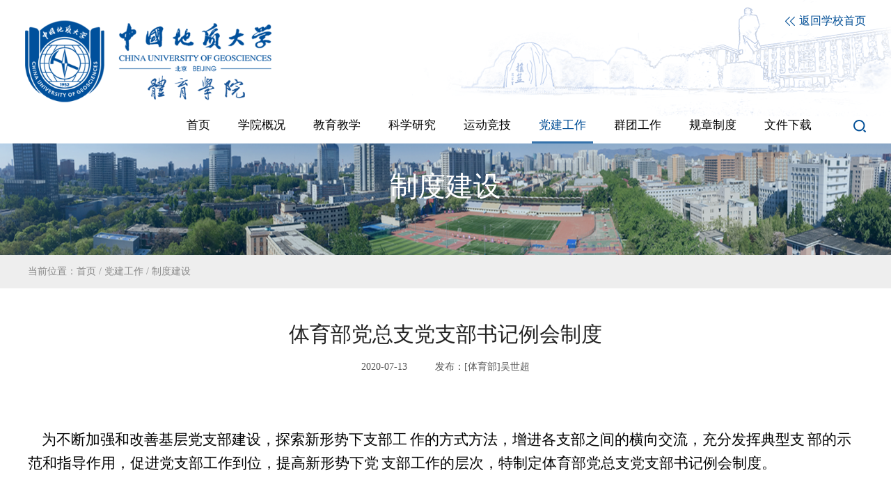

--- FILE ---
content_type: text/html
request_url: https://dpe.cugb.edu.cn/c/2020-07-13/703181.shtml
body_size: 4978
content:

<!DOCTYPE html>
<html>
<head>
    <meta charset="utf-8">
    <meta name="viewport" content="width=device-width, initial-scale=1.0, user-scalable=no">
    <meta http-equiv="X-UA-Compatible" content="IE=Edge,chrome=1">
    <link rel="shortcut icon" href="/images/favicon.ico" />
    <link rel="stylesheet" href="/css/reset.css">
    <link rel="stylesheet" href="/css/header.css">
    <link rel="stylesheet" href="/css/detail.css">
    <link rel="stylesheet" href="/css/detail_default.css">

    <title>体育学院</title>
</head>
<body>
    <div class="detail_box">

         <!--header-->
        
<div class="header">
        <a href="https://dpe.cugb.edu.cn/"><img class="logo" src="/tybnew/images/logo20251103.png" alt=""/></a>
        <!-- 移动端导航 -->
        <div class="m_nav" >
         <img src="/images/m_nav.png" alt=""/>
        </div>
        
        <!-- PC导航 -->
        <div class="nav_img">

            <div class="nav_logo">
                
                <div class="nav_logo_left">
                    
                </div>
                <!-- 返回首页 -->
                <p class="re_home">
                  	<!--<a href="https://cms.cugb.edu.cn/cms" target="_blank"><img src="/${site.path}/images/re_h.png" alt=""/>管理登录</a>-->
                    <a href="https://www.cugb.edu.cn/"> <img src="/tybnew/images/re_h.png" alt=""/> 返回学校首页</a>
               </p>
               
            </div>
            
        </div>
        <div class="nav">
                 
            <div class="search">
                <!--<div class="bar7">
                         <input type="text" placeholder="站内搜索"/>
                         <img class="sea_img2" src="${prefix('images/sea_cancel.png')}" alt=""/>
                     </div>-->
                     <a href="https://dpe.cugb.edu.cn/search/result.shtml" target="_blank"><img class="sea_img1" src="/tybnew/images/search.png" alt=""/></a>
            </div>

            <div class="nav_box">
                     <ul>
                         <li id="home"> <a href="https://dpe.cugb.edu.cn/">首页</a> </li>
                         
                            
                                   <li class="have_nav_item" id="002812">
                                      <a href="">学院概况</a>
                                       <div class="pc_nav_item">
                                           <ul>
                                               
                                                 
                                                    <li><a href="/xygk/bmjj/">部门简介</a></li>
                                                    <li><a href="/xygk/jgsz/">机构设置</a></li>
                                                    <li><a href="/xygk/xrld/">现任领导</a></li>
                                                    <li><a href="/xygk/szll/">师资力量</a></li>
                                                    <li><a href="/xygk/lxfs/">联系方式</a></li>
                                               
                                           </ul>
                                       </div>
                                   </li>
                                   <li class="have_nav_item" id="002813">
                                      <a href="">教育教学</a>
                                       <div class="pc_nav_item">
                                           <ul>
                                               
                                                 
                                                    <li><a href="/jyjx/bkjy/">本科教育</a></li>
                                                    <li><a href="/jyjx/yjsjy/">研究生教育</a></li>
                                                    <li><a href="/jyjx/xstc/">学生体测</a></li>
                                                    <li><a href="/jyjx/sjjd/">实践基地</a></li>
                                               
                                           </ul>
                                       </div>
                                   </li>
                                   <li class="have_nav_item" id="002814">
                                      <a href="">科学研究</a>
                                       <div class="pc_nav_item">
                                           <ul>
                                               
                                                 
                                                    <li><a href="/kxyj/xmcg/">项目成果</a></li>
                                                    <li><a href="/kxyj/jckc/">教材课程</a></li>
                                               
                                           </ul>
                                       </div>
                                   </li>
                                   <li class="have_nav_item" id="002815">
                                      <a href="/ydjj/xydh/">运动竞技</a>
                                       <div class="pc_nav_item">
                                           <ul>
                                               
                                                 
                                                    <li><a href="/ydjj/xydh/">校运动会</a></li>
                                                    <li><a href="/ydjj/gspd/">高水平队</a></li>
                                                    <li><a href="/ydjj/ptsd/">普通生队</a></li>
                                               
                                           </ul>
                                       </div>
                                   </li>
                                   <li class="have_nav_item" id="002816">
                                      <a href="/djgz/">党建工作</a>
                                       <div class="pc_nav_item">
                                           <ul>
                                               
                                                 
                                                    <li><a href="/djgz/jgsz/">机构设置</a></li>
                                                    <li><a href="/djgz/zdjs/">制度建设</a></li>
                                                    <li><a href="/djgz/gzdt/">工作动态</a></li>
                                               
                                           </ul>
                                       </div>
                                   </li>
                                   <li class="have_nav_item" id="002817">
                                      <a href="">群团工作</a>
                                       <div class="pc_nav_item">
                                           <ul>
                                               
                                                 
                                                    <li><a href="/qtgz/ghgz/">工会工作</a></li>
                                                    <li><a href="/qtgz/txgz/">团学工作</a></li>
                                               
                                           </ul>
                                       </div>
                                   </li>
                                   <li class="have_nav_item" id="002818">
                                      <a href="">规章制度</a>
                                       <div class="pc_nav_item">
                                           <ul>
                                               
                                                 
                                                    <li><a href="/gzzd/sjzd/">上级制度</a></li>
                                                    <li><a href="/gzzd/tybzd/">体育部制度</a></li>
                                               
                                           </ul>
                                       </div>
                                   </li>
                                   <li class="have_nav_item" id="002819">
                                      <a href="/wjxz/">文件下载</a>
                                       <div class="pc_nav_item">
                                           <ul>
                                               
                                                 
                                               
                                           </ul>
                                       </div>
                                   </li>
                         
                     </ul>
                 </div>

            
        </div>
     </div>

        <!-- banner -->
        <div class="detail_ban">
            <img src="/images/list_ban.png" alt="">
            <span>制度建设</span>
        </div>

        <div class="detail_nav">
            <p>当前位置：<a href='/'>首页</a> / <a href='/djgz/'>党建工作</a> / <a href='/djgz/zdjs/'>制度建设</a></p>
        </div>

        <!-- 详情 -->
        <div class="detail_cont">
            <p class="tit">体育部党总支党支部书记例会制度</p>
            <p class="des">2020-07-13 &nbsp;&nbsp;&nbsp;&nbsp;&nbsp;&nbsp;&nbsp;&nbsp;&nbsp;发布：[体育部]吴世超</p>
            <div style="text-align: center;">
  &nbsp;
</div> 
<div> 
 <span style="color: rgb(0, 0, 0);"><span style="font-family:仿宋;"><span style="font-size:15.96pt;">&nbsp; &nbsp; 为不断加强和改善基层党支部建设，探索新形势下支部工</span></span></span>
 <span style="font-size: 15.96pt; font-family: 仿宋; color: rgb(0, 0, 0);">作的方式方法，增进各支部之间的横向交流，充分发挥典型支</span>
 <span style="font-size: 15.96pt; font-family: 仿宋; color: rgb(0, 0, 0);">部的示范和指导作用，促进党支部工作到位，提高新形势下党</span>
 <span style="font-size: 15.96pt; font-family: 仿宋; color: rgb(0, 0, 0);">支部工作的层次，特制定体育部党总支党支部书记例会制度。</span>
</div> 
<div>
  &nbsp;
</div> 
<div> 
 <span style="color:rgb(0,0,0);"><span style="font-family:黑体;"><span style="font-size:15.96pt;">一、例会成员 </span></span></span>
</div> 
<div> 
 <span style="color:rgb(0,0,0);"><span style="font-family:仿宋;"><span style="font-size:15.96pt;">组 长：党总支书记 </span></span></span>
</div> 
<div> 
 <span style="color:rgb(0,0,0);"><span style="font-family:仿宋;"><span style="font-size:15.96pt;">副组长：党总支宣传委员 </span></span></span>
</div> 
<div> 
 <span style="color:rgb(0,0,0);"><span style="font-family:仿宋;"><span style="font-size:15.96pt;">成 员：党支部书记（或党支部委员）、党政办主任、党</span></span></span>
 <span style="font-size: 15.96pt; font-family: 仿宋; color: rgb(0, 0, 0);">务秘书</span>
</div> 
<div>
  &nbsp;
</div> 
<div> 
 <span style="color:rgb(0,0,0);"><span style="font-family:黑体;"><span style="font-size:15.96pt;">二、时间安排 </span></span></span>
</div> 
<div> 
 <span style="color:rgb(0,0,0);"><span style="font-family:仿宋;"><span style="font-size:15.96pt;">&nbsp; &nbsp; 原则上每学期每月第一周四下午为支部书记例会日。因工</span></span></span>
 <span style="font-size: 15.96pt; font-family: 仿宋; color: rgb(0, 0, 0);">作需要时，可随时召开例会。</span>
</div> 
<div>
  &nbsp;
</div> 
<div> 
 <span style="color:rgb(0,0,0);"><span style="font-family:黑体;"><span style="font-size:15.96pt;">三、例会内容 </span></span></span>
</div> 
<div> 
 <span style="color:rgb(0,0,0);"><span style="font-family:仿宋;"><span style="font-size:15.96pt;">（一）学习党的有关文件精神和方针、政策、学习时事、</span></span></span>
 <span style="font-size: 15.96pt; font-family: 仿宋; color: rgb(0, 0, 0);">政治及党建工作有关业务知识。</span>
</div> 
<div> 
 <span style="color:rgb(0,0,0);"><span style="font-family:仿宋;"><span style="font-size:15.96pt;">（二）总结计划完成情况并布置下一步工作。 </span></span></span>
</div> 
<div> 
 <span style="color:rgb(0,0,0);"><span style="font-family:仿宋;"><span style="font-size:15.96pt;">（三）研讨工作方法、交流工作经验。 </span></span></span>
</div> 
<div> 
 <span style="color:rgb(0,0,0);"><span style="font-family:仿宋;"><span style="font-size:15.96pt;">（四）其他促进支部建设事项。 </span></span></span>
</div> 
<div>
  &nbsp;
</div> 
<div> 
 <span style="color:rgb(0,0,0);"><span style="font-family:黑体;"><span style="font-size:15.96pt;">四、例会组织 </span></span></span>
</div> 
<div> 
 <span style="color:rgb(0,0,0);"><span style="font-family:仿宋;"><span style="font-size:15.96pt;">&nbsp; &nbsp; 支部书记例会在体育部党政办公室协调下进行。会议由组</span></span></span>
 <span style="font-size: 15.96pt; font-family: 仿宋; color: rgb(0, 0, 0);">长或副组长主持，每次会议由党务秘书提前一天将会议时间、</span>
 <span style="font-size: 15.96pt; font-family: 仿宋; color: rgb(0, 0, 0);">地点、要求等通知到每位成员。例会实行考勤制度,因特殊情况</span>
 <span style="font-size: 15.96pt; font-family: 仿宋; color: rgb(0, 0, 0);">不能参加会议的，必须事前请假。党务秘书负责做好会议记</span>
 <span style="font-size: 15.96pt; font-family: 仿宋; color: rgb(0, 0, 0);">录。</span>
</div> 
<div>
  &nbsp;
</div> 
<div> 
 <span style="color:rgb(0,0,0);"><span style="font-family:黑体;"><span style="font-size:15.96pt;">五、例会要求 </span></span></span>
</div> 
<div> 
 <span style="color:rgb(0,0,0);"><span style="font-family:仿宋;"><span style="font-size:15.96pt;">（一）例会前，各支部书记必须对上月工作情况进行总</span></span></span>
 <span style="font-size: 15.96pt; font-family: 仿宋; color: rgb(0, 0, 0);">结，并提出当月工作的设想，做到心中有数，汇报工作时做到</span>
 <span style="font-size: 15.96pt; font-family: 仿宋; color: rgb(0, 0, 0);">重点突出；</span>
</div> 
<div> 
 <span style="color:rgb(0,0,0);"><span style="font-family:仿宋;"><span style="font-size:15.96pt;">（二）例会日各支部书记必须保证准时出席，不能出席的</span></span></span>
 <span style="font-size: 15.96pt; font-family: 仿宋; color: rgb(0, 0, 0);">应事先请假，并派其他支委代替出席；</span>
</div> 
<div> 
 <span style="color:rgb(0,0,0);"><span style="font-family:仿宋;"><span style="font-size:15.96pt;">（三）认真做好例会笔记。</span></span></span>
</div> 
<div>
  &nbsp;
</div> 
<div>
  &nbsp;
</div> 
<div> 
 <span style="color:rgb(0,0,0);"><span style="font-family:华文仿宋;"><span style="font-size:15.96pt;">&nbsp; &nbsp; &nbsp; &nbsp; &nbsp; &nbsp; &nbsp; &nbsp; &nbsp; &nbsp; &nbsp; &nbsp; &nbsp; &nbsp; &nbsp; &nbsp; &nbsp; &nbsp; &nbsp; &nbsp; &nbsp; &nbsp; &nbsp; &nbsp; &nbsp; &nbsp; &nbsp; &nbsp; &nbsp; &nbsp; &nbsp; 中共中国地质大学（北京） </span></span></span>
</div> 
<div> 
 <span style="color:rgb(0,0,0);"><span style="font-family:华文仿宋;"><span style="font-size:15.96pt;">&nbsp; &nbsp; &nbsp; &nbsp; &nbsp; &nbsp; &nbsp; &nbsp; &nbsp; &nbsp; &nbsp; &nbsp; &nbsp; &nbsp; &nbsp; &nbsp; &nbsp; &nbsp; &nbsp; &nbsp; &nbsp; &nbsp; &nbsp; &nbsp; &nbsp; &nbsp; &nbsp; &nbsp; &nbsp; &nbsp; &nbsp; &nbsp; &nbsp; 体育部总支部委员会 </span></span></span>
</div> 
<div> 
 <span style="color:rgb(0,0,0);"><span style="font-family:华文仿宋;"><span style="font-size:15.96pt;">&nbsp; &nbsp; &nbsp; &nbsp; &nbsp; &nbsp; &nbsp; &nbsp; &nbsp; &nbsp; &nbsp; &nbsp; &nbsp; &nbsp; &nbsp; &nbsp; &nbsp; &nbsp; &nbsp; &nbsp; &nbsp; &nbsp; &nbsp; &nbsp; &nbsp; &nbsp; &nbsp; &nbsp; &nbsp; &nbsp; &nbsp; &nbsp; &nbsp; &nbsp; &nbsp; 2020 年 6 月 8 日</span></span></span>
</div>
        </div>

        
        <!-- 底部 -->
        

<!-- 版权 -->
    <div class="footer">
        <div class="foot">
            <img src="/tybnew/images/foot2.png" alt="">
            <div class="foot_des">
                <p>校址：北京市海淀区学院路29号        邮编：100083</p>
                <p>版权所有中国地质大学（北京）       文保网安备案：1101080023 </p>
            </div>
            <div class="login">
                <a href="https://cms.cugb.edu.cn/cms" target="_blank">管理登录</a>
            </div>
              
        </div>

        <div class="foot_m">
            <img src="/images/foot2.png" alt="">

            <p>校址：北京市海淀区学院路29号</p>
            <p>邮编：100083</p>
            <p>技术支持：
              
                  
					信息网络与数据中心
                
              </p>

              <div class="login">
                 <a href="https://cms.cugb.edu.cn/cms" target="_blank">管理登录</a>
              </div>
              
              <!--<p>公众号</p>-->

            <div class="foot_line"></div>

            <p class="bq">@版权所有：中国地质大学（北京）</p>
            <p class="bq">文保网安备案：1101080023</p>

        </div>

    </div>


    </div>

    <!-- 移动端导航弹窗 -->
   
<div class="nav_modal_box" id="nav_modal_box">
  <div class="scroll_box">
    <div class="n_m_h">
        <img class="n_m_h01" src="/images/wlogo.svg" alt=""/>
        <img class="n_m_h02" src="/images/n_m_h02.png" alt=""/>

    </div>
    <div class="n_m_nav">
        <ul>
            <li><a href="https://dpe.cugb.edu.cn/">首页<span class="n_m_nav_more nav_more_top"></span></a></li>
              
                
                  
                     <li class="have_child_nav">
                         学院概况
                          <span class="n_m_nav_more nav_more_top"></span>
                          <div class="n_m_nav_item">
                              <ul>
                                 
                                   
                                      <li><a href="/xygk/bmjj/">部门简介</a></li>
                                      <li><a href="/xygk/jgsz/">机构设置</a></li>
                                      <li><a href="/xygk/xrld/">现任领导</a></li>
                                      <li><a href="/xygk/szll/">师资力量</a></li>
                                      <li><a href="/xygk/lxfs/">联系方式</a></li>
                                 
                              </ul>
                          </div>
                      </li>
                  
                  
                  
                     <li class="have_child_nav">
                         教育教学
                          <span class="n_m_nav_more nav_more_top"></span>
                          <div class="n_m_nav_item">
                              <ul>
                                 
                                   
                                      <li><a href="/jyjx/bkjy/">本科教育</a></li>
                                      <li><a href="/jyjx/yjsjy/">研究生教育</a></li>
                                      <li><a href="/jyjx/xstc/">学生体测</a></li>
                                      <li><a href="/jyjx/sjjd/">实践基地</a></li>
                                 
                              </ul>
                          </div>
                      </li>
                  
                  
                  
                     <li class="have_child_nav">
                         科学研究
                          <span class="n_m_nav_more nav_more_top"></span>
                          <div class="n_m_nav_item">
                              <ul>
                                 
                                   
                                      <li><a href="/kxyj/xmcg/">项目成果</a></li>
                                      <li><a href="/kxyj/jckc/">教材课程</a></li>
                                 
                              </ul>
                          </div>
                      </li>
                  
                  
                  
                     <li class="have_child_nav">
                         运动竞技
                          <span class="n_m_nav_more nav_more_top"></span>
                          <div class="n_m_nav_item">
                              <ul>
                                 
                                   
                                      <li><a href="/ydjj/xydh/">校运动会</a></li>
                                      <li><a href="/ydjj/gspd/">高水平队</a></li>
                                      <li><a href="/ydjj/ptsd/">普通生队</a></li>
                                 
                              </ul>
                          </div>
                      </li>
                  
                  
                  
                     <li class="have_child_nav">
                         党建工作
                          <span class="n_m_nav_more nav_more_top"></span>
                          <div class="n_m_nav_item">
                              <ul>
                                 
                                   
                                      <li><a href="/djgz/jgsz/">机构设置</a></li>
                                      <li><a href="/djgz/zdjs/">制度建设</a></li>
                                      <li><a href="/djgz/gzdt/">工作动态</a></li>
                                 
                              </ul>
                          </div>
                      </li>
                  
                  
                  
                     <li class="have_child_nav">
                         群团工作
                          <span class="n_m_nav_more nav_more_top"></span>
                          <div class="n_m_nav_item">
                              <ul>
                                 
                                   
                                      <li><a href="/qtgz/ghgz/">工会工作</a></li>
                                      <li><a href="/qtgz/txgz/">团学工作</a></li>
                                 
                              </ul>
                          </div>
                      </li>
                  
                  
                  
                     <li class="have_child_nav">
                         规章制度
                          <span class="n_m_nav_more nav_more_top"></span>
                          <div class="n_m_nav_item">
                              <ul>
                                 
                                   
                                      <li><a href="/gzzd/sjzd/">上级制度</a></li>
                                      <li><a href="/gzzd/tybzd/">体育部制度</a></li>
                                 
                              </ul>
                          </div>
                      </li>
                  
                  
                  
                  
                    <li><a href="/wjxz/">文件下载<span class="n_m_nav_more nav_more_top"></span></a></li>
                  
             
        </ul>
    </div>
    </div>
   </div>
   <!-- 移动端导航弹窗 -->

    <script src="/js/jquery-3.3.1.js"></script>
    <script src="/js/header.js"></script>

    <script type="text/javascript">
    $(document).ready(function(){  
      // 栏目菜单高亮
     var currentparentId = "002816";
      var catalogElement = document.getElementById(currentparentId);
      if (catalogElement) {
          catalogElement.className += " current";
      }
      
        if(!IsPC()){
            getFontSize();
        }

    })


    // window.onresize = function () {
    //     var deviceWidth = document.documentElement.clientWidth;
    //     document.documentElement.style.fontSize = deviceWidth / 7.5 + 'px';
    // };

    function getFontSize() {
    var deviceWidth = document.documentElement.clientWidth;
    document.documentElement.style.fontSize = deviceWidth / 7.5 + 'px';
    }

    // 判断是否移动端
    function IsPC() {
        var userAgentInfo = navigator.userAgent;
        var Agents = ["Android", "iPhone","SymbianOS", "Windows Phone","iPad", "iPod"];
        var flag = true;
        for (var v = 0; v < Agents.length; v++) {
            if (userAgentInfo.indexOf(Agents[v]) > 0) {
            flag = false;
            break;
            }
        }
        return flag;
    }

    </script>

    

<script src="https://dpe.cugb.edu.cn/cms/stat/front/stat.js" type="text/javascript"></script>
<script>
if(window._zcms_stat)_zcms_stat("SiteID=188&CatalogInnerCode=002816000002&Type=Article&LeafID=703181&Dest=https://dpe.cugb.edu.cn/cms/front/stat/dealer");
</script>

<!-- App=COMBANC(康邦内容管理系统) 3.2.6,CostTime=18,PublishDate=2025-11-03 12:15:36 -->

<script src="https://dpe.cugb.edu.cn/cms/recommend/js/recommendstat.js" type="text/javascript"></script>
<script>
if(window._zcms_recommendstat)_zcms_recommendstat("SiteID=188&ContentID=703181&RecommendType=Content&Dest=https://dpe.cugb.edu.cn/cms/front/recommends/dealer");
</script>
</body>
</html>


--- FILE ---
content_type: text/css
request_url: https://dpe.cugb.edu.cn/css/reset.css
body_size: 1001
content:
@charset "utf-8";
/* CSS Document */
*{
  	margin:0; 
  	padding:0; 
  	list-style:none;
  	box-sizing: border-box; 
}
img{ 
  	border:0;  
}
a{
	text-decoration: none;
    color: #000000;
}
    
 body {
        font-family:"Microsoft Yahei";
        /* font-size: 16px; */
        color:#000;
        margin: 0;
        padding: 0;
        background:#fff; 
}

/* 弹出层 开始*/
.nav_modal_box{
    display: none;
    width: 100%;
    height: 100%;
    position: fixed;
    top: 0;
    left: 0;
    background:rgba(0,78,150,0.88);
    z-index: 100000000;
    padding: 0.36rem;
    overflow-y: scroll;
}
.nav_modal_box .scroll_box{
    width:100%;
    height:100%;
   overflow-y: scroll;
}

.nav_modal_box .n_m_h{
    clear: both;
    font-size: 0;
}
.nav_modal_box .n_m_h01{
    width: 3rem;
}
.nav_modal_box .n_m_h02{
    float: right;
    margin-top: 0.1rem;
    width: 0.4rem;
}
.nav_modal_box .n_m_nav{
    margin: 0.7rem 0 0;
}
.n_m_nav ul li{
    font-size: 0.36rem;
    color: #fff;
    line-height: 0.88rem;
    border-bottom: 1px solid #fff;
    text-align: center;
    padding: 0.1rem 0;
}

.n_m_nav ul li a{
    display: inline-block;
    color: #fff;
    width: 100%;
    padding: 0 0.04rem;
}
.n_m_nav ul li a:active{
    background: rgba(255,255,255,0.88);
    border-radius: 12px;
    color: #004e96;
}
.n_m_nav .n_m_nav_more{
    display: inline-block;
    width: 0;
    height: 0;
    border-left: 0.07rem solid transparent;
    border-right: 0.07rem solid transparent;
    border-top: 0.12rem solid transparent;
    border-bottom: 0;
    vertical-align: middle;
    padding-top: 0.1rem;
    margin-left: 0.2rem;
}
.n_m_nav .n_m_nav_more.nav_more_bot{

    border-left: 0.07rem solid transparent;
    border-right: 0.07rem solid transparent;
    border-bottom: 0.12rem solid transparent;
    border-top: 0;
    vertical-align: top;
    padding-top: 0.38rem;
}
.n_m_nav .have_child_nav .n_m_nav_more{
    border-top: 0.12rem solid #fff;
    border-bottom: 0;
}

.n_m_nav .have_child_nav .n_m_nav_more.nav_more_bot{
    border-top: 0;
    border-bottom: 0.12rem solid #fff;
}

.n_m_nav .n_m_nav_item{

    width: 100%;
    overflow: hidden;
    display: none;
    margin-top: 0.2rem;
    margin-bottom: 0.2rem;
}

.n_m_nav .n_m_nav_item li{
    min-width: 33.33%;
    height: .64rem;
    line-height: .64rem;
    font-size: .28rem;
    text-align: center;
    padding: 0 .25rem 0 .45rem;
    color: #ffffff;
    border: none;
    float: left;
    position: relative;
}
.n_m_nav .n_m_nav_item li::after{
    content: "";
    width: .05rem;
    height: .05rem;
    position: absolute;
    top: .3rem;
    left: .15rem;
    border-radius: 50%;
    background-color: #fff;
}
/* 弹出层 结束*/


--- FILE ---
content_type: text/css
request_url: https://dpe.cugb.edu.cn/css/header.css
body_size: 1742
content:
    /* 头部 */
    .header{
        height: 167px;
        padding: 0 36px;
        background:url(../images/headerBg.png) top right no-repeat; 
    } 
    .header .m_nav{
        display: none;
    }
    .header img.logo{
        float: left;
        margin-top: 28px;
        height: 120px;
    }
    .header .nav_img{
        float: right;
        width: calc(100% - 900px);
        margin-top: 20px;
        position: relative;
    }
    .header .nav_logo{
        overflow: hidden;
        margin-left: 20px;
    }
    .header .nav_logo_left{
        float: left;
        margin-top: 30px;
    }

    .header .nav_img p.re_home{
        color: #004e96;
        text-align: right;
    }
    .re_home a{
        color: #004e96;
        font-size: 16px;
    }
    .re_home a img{
        vertical-align: middle;
    }


    /* PC 导航样式开始 */
    .nav{
        padding-top: 14px;
        margin-bottom: 10px;
        clear: both;
        height: auto;
    }
    .nav .nav_box{
        line-height: 36px;
        float: right;
    }
    .nav li{
        float: left;
        padding: 0 10px 5px;
        font-size: 17px;
        color: #888888;
        cursor: pointer;
        position: relative;
      	margin-right: 20px;
    }
    .nav li.current a{
        color: #004e96;
    }
    .nav li.current{
        border-bottom: 3px solid #3472ab;
    }

    .nav li:hover{
        border-bottom: 3px solid #3472ab;
    }
    .nav li a:hover{
        color: #004e96;
    }
    .nav li .pc_nav_item{
        display: none;
        position: absolute;
        left: 0;
        top: 44px;
        z-index: 1000000000;
        background: #fff;
        width:100%;
        /* border-top: 3px solid #3472ab; */
    }
    .nav li .pc_nav_item li{
        font-size: 14px;
        line-height: 34px;
        padding: 0 4px;
        text-align: center;
        width: 100%;
    }
    .nav li .pc_nav_item li:hover {
        border:none;

    }
    .nav li .pc_nav_item li a {
        color: #333;
    }
    .nav li .pc_nav_item li a:hover, .nav li .pc_nav_item li a:active{
        color: #3472ab;
        text-decoration: underline;
    }

    .nav .search{
        float: right;
        cursor: pointer;
        margin-left: 30px;
        margin-top: 10px;
    }

    /*搜索框7*/
    .bar7 {
        display: none;
        position: relative;
        right: -130px;
        width: 0;
    }
         
    .bar7 input {
        width: 130px;
        height: 28px;
        /* border-radius: 15px;
        background: #f5f5f5; */
        padding: 4px 35px 4px 0;
        border: 0;
        color: #888;
        font-size: 18px;
        border-bottom: 1px solid #325ca4;
    }
    .bar7 input:focus{   
        outline: none;
    }
    .bar7 img {
        position: absolute;
        top: 4px;
        right: 10px;
        cursor: pointer;
    }

    /* PC 导航样式结束 */


    /* 底部 */
    .footer{
        width: 100%;
        height: 120px;
        padding: 20px 0;
        background:rgb(71,76,84)
    }
    .footer .foot{
        width: 1200px;
        margin: 0 auto;
    }
    .footer .foot_m{
        display: none;
    }
    .footer .foot img{
        float: right;
    }
    .footer .foot img:nth-child(1){
        float: left;
      height:75px;
    }
    .foot .foot_des{
        color: #d7d8d9;
        width: calc(100% - 480px);
        float: left;
        padding-left: 100px;
        line-height: 30px;
        padding-top: 10px;
    }
    .foot .login{
        float: left;
        width: 100px;
        height: 32px;
        border-radius: 16px;
        border: 1px solid #d7d8d9;
        font-size: 16px;
        margin-top: 25px;
        line-height: 32px;
        text-align: center;
    }
    .foot .login a{
        color:#d7d8d9;
        display: block;
    }
    
     /* 移动端样式 */
     @media screen and (max-width: 768px) {
        /* 头部 */
       .header{
        padding: 0.36rem;
        overflow: hidden;
        font-size: 0;
        height: auto;
       }
       .header img.logo{
        width: 3rem;
        margin-top: 0;
       }
       .header .m_nav{
           display: block;
           float: right;
       }
       .header .m_nav img{
        width: 0.4rem;
        margin-top: 0.2rem;
       }
      .header .nav, .header .nav_img{
        display: none;
        width: 100%;
        margin: 0px;
       }
   
       .nav{
           margin-top: 30px;
       }
       .nav .nav_box{
           width: 100%;
       }
       .nav_box ul{
           width: 37.5rem;
       }
       .header .nav li{
           padding-left: 8px;
           padding-right: 8px;
           line-height: 30px;
       }
       .header .search{
           display: none;
       }
       .header .re_home{
           display: none;
       }

       /* 底部 */
       .footer{
            height: auto;
            padding: 0.6rem 0.36rem;
        }
        .footer .foot{
            display: none;
        }
        .footer .foot_m{
            display: block;
            text-align: center;
            font-size: 0.3rem;
        }
        .foot_m p{
            text-align: center;
            line-height: 0.6rem;
            color: #d7d8d9;
        }
        .foot_m p.bq{
            font-size: 0.24rem;
            line-height: 0.42rem;
        }
        .foot_m img:nth-child(1){
            width:4.2rem;
            margin-bottom: 0.2rem;
        }
        .foot_m img:nth-child(2){
            width: 1.2rem;
        }
        .foot_m .foot_line{
            height: 1px;
            line-height: 1px;
            background:#d7d8d9;
            margin: 0.5rem 0;

        }
       .foot_m .login{
            box-sizing: border-box;
            width: 2rem;
            border-radius: 0.32rem;
            border: 1px solid #d7d8d9;
            line-height: 0.64rem;
            text-align: center;
            margin: 0.4rem auto 0;
        }
        .foot_m .login a{
            color: #d7d8d9;
            display: block;
        }
       
       .foot_m .ewmimg {
           width: 1.6rem;
           height: 1.6rem;
       }

     }

--- FILE ---
content_type: text/css
request_url: https://dpe.cugb.edu.cn/css/detail.css
body_size: 692
content:
.detail_box .detail_ban{
    width: 100%;
    height: auto;
    position: relative;
    font-size: 0;
}
.detail_ban img{
    width: 100%;
}
.detail_ban span{
    text-align: center;
    position: absolute;
    top: 50%;
    left: 50%;
    color: #fff;
    font-size: 40px;
    transform: translate(-50%, -50%)
}

.detail_box .detail_nav{
    height: 48px;
    line-height: 48px;
    width: 100%;
    background: #eeeeee;
    color: #888888;
    font-size: 14px;
}
.detail_nav p{
    width: 1200px;
    margin: 0 auto;
}
.detail_nav p a{
    color: #888888;
}
.detail_nav a.current{
    color: #555555;
}

.detail_cont{
    width: 1200px;
    margin: 50px auto 80px;
    color: #222;
    line-height: 32px;
}
/*.detail_cont p{
    margin-bottom: 20px;
}*/

.detail_cont p.tit{
    text-align: center;
    font-size: 30px;
    color: #222222;
    margin-bottom: 15px;
}
.detail_cont p.des{
    font-size: 14px;
    color: #555;
    text-align: center;
    margin-bottom: 40px;
}

/*.detail_cont img{
    width: 600px;
    height: 400px;
    margin-bottom: 15px;
    transform: translateX(-50%);
    margin-left: 50%;
}*/


/* 移动端样式 */
@media screen and (max-width: 768px) {

    .detail_nav{
        display: none;
    }
    .detail_ban img{
        height: 2rem;
    }
    .detail_cont{
        width: 100%;
        padding: 0 0.36rem;
        margin-top: 0.6rem;
        margin-bottom: 0.8rem;
        overflow-x: scroll;
        font-size:0.32rem
    }
    .detail_cont p{
        font-size: 0.3rem;
        color: #555;
    }
    .detail_cont p.tit{
        text-align: left;
        font-size: 0.42rem;
    }
    .detail_cont p.des{
        text-align: left;
        font-size: 0.24rem;
        margin-bottom: 0.4rem;
        color: #888;
    }
    .detail_cont img{
        width: 100%;
        height: auto;
        margin: 0 0 15px 0;
        transform: translateX(0);
    }
    .detail_ban span{
        font-size: 0.48rem;
    }

}

--- FILE ---
content_type: image/svg+xml
request_url: https://dpe.cugb.edu.cn/images/wlogo.svg
body_size: 147546
content:
<svg width="447" height="80" viewBox="0 0 447 80" fill="none" xmlns="http://www.w3.org/2000/svg">
<path d="M324.372 71.6448H250.46V72.2789H324.372V71.6448Z" fill="white"/>
<path d="M177.194 71.6448H101.638V72.2789H177.194V71.6448Z" fill="white"/>
<path d="M186.206 68.524C186.206 68.4747 186.206 68.4465 186.206 68.4395C186.8 68.4395 187.115 68.4606 187.152 68.5029C187.16 68.5311 187.145 68.5733 187.108 68.6297C186.995 68.7776 186.942 68.9608 186.942 69.1792V74.4064C186.942 74.9418 186.965 75.3222 187.01 75.5476H186.191C186.221 75.3715 186.243 75.0122 186.243 74.4839V74.3219C186.169 74.343 186.056 74.3853 185.905 74.4346C185.004 74.7305 184.388 74.9418 184.043 75.0827L183.698 74.2866C184.314 74.195 185.162 73.9978 186.251 73.6949V71.3349H185.064C184.689 71.3349 184.381 71.356 184.141 71.3842V70.6656C184.238 70.6938 184.546 70.7079 185.064 70.715H186.251V69.2567C186.236 68.9749 186.228 68.7283 186.206 68.524ZM188.181 69.0454C188.181 68.8904 188.166 68.6861 188.129 68.4254C188.482 68.4254 188.714 68.4325 188.842 68.4395C188.985 68.4536 189.067 68.4677 189.075 68.4959C189.082 68.517 189.067 68.5452 189.03 68.5874C188.924 68.6931 188.879 68.8199 188.879 68.9749V71.3701C189.646 70.9615 190.283 70.5459 190.787 70.1232C191.117 70.4543 191.336 70.6868 191.433 70.8277C191.418 70.8559 191.336 70.8981 191.185 70.9474C191.057 70.9897 190.952 71.0249 190.885 71.0601C190.096 71.4547 189.427 71.7787 188.872 72.0253V74.2021C188.865 74.4839 188.909 74.653 188.992 74.7164C189.067 74.7939 189.27 74.8361 189.593 74.8291H190.096C190.472 74.8714 190.719 74.505 190.832 73.7301C191.102 73.9414 191.395 74.0894 191.703 74.1739C191.516 74.6952 191.336 75.0404 191.148 75.2095C190.96 75.3927 190.697 75.4842 190.337 75.4772H189.451C188.932 75.4772 188.586 75.3856 188.414 75.2095C188.241 75.0545 188.159 74.7093 188.166 74.181V69.0454H188.181ZM196.75 68.2634C196.893 68.5945 197.005 68.9326 197.08 69.2637H199.303C199.566 69.2637 199.949 69.2356 200.46 69.1862V69.926C199.934 69.8837 199.544 69.8625 199.303 69.8625H193.761C193.558 69.8625 193.198 69.8766 192.68 69.9119V69.2074C192.905 69.2426 193.265 69.2637 193.746 69.2708H196.262C196.044 68.7072 195.901 68.4043 195.826 68.355L196.75 68.2634ZM192.672 74.7868C193.445 74.3923 194.114 73.871 194.663 73.2299C194.7 73.251 194.76 73.2722 194.843 73.3074C195.233 73.4835 195.421 73.5892 195.398 73.6174C195.398 73.6385 195.368 73.6597 195.308 73.6808C195.188 73.7231 195.083 73.7794 194.993 73.864C194.279 74.4839 193.716 74.9347 193.318 75.2165L192.672 74.7868ZM198.41 70.56C198.748 70.56 199.033 70.5459 199.281 70.5107C199.281 70.5177 199.281 70.5459 199.273 70.5952C199.243 70.7995 199.228 71.0108 199.228 71.2292V71.9971C199.228 72.3282 199.243 72.6029 199.281 72.8284C199.273 72.8284 199.251 72.8284 199.206 72.8213C198.943 72.7932 198.664 72.7791 198.365 72.7791H196.982V74.8995C196.997 75.3645 196.562 75.6181 195.676 75.6533C195.645 75.4138 195.519 75.1672 195.308 74.9136C195.699 74.9488 195.961 74.9418 196.089 74.8925C196.224 74.8502 196.291 74.7375 196.284 74.5614V72.772H194.745C194.497 72.772 194.242 72.7861 193.978 72.8143C193.911 72.8213 193.874 72.8213 193.851 72.8213C193.889 72.5748 193.904 72.3353 193.904 72.1028V71.2363C193.904 71.0179 193.889 70.8065 193.859 70.5881C193.851 70.5388 193.851 70.5036 193.851 70.4966C194.069 70.5318 194.362 70.5459 194.722 70.5459H198.41V70.56ZM198.53 71.1517H194.617V72.2014H198.53V71.1517ZM198.395 73.2933C199.093 73.716 199.739 74.1457 200.317 74.5896L199.619 75.1038C199.145 74.6177 198.53 74.1457 197.779 73.6808L198.395 73.2933ZM204.576 71.9971C204.62 71.5251 204.899 71.2644 205.393 71.2292C205.896 71.2715 206.175 71.5251 206.219 71.9971C206.175 72.4691 205.896 72.7227 205.393 72.765C204.899 72.7298 204.62 72.4691 204.576 71.9971Z" fill="white"/>
<path d="M210.11 68.6156H211.875C214.082 68.6156 214.173 70.1021 214.173 70.3698C214.173 71.1447 213.655 71.511 213.406 71.6942C214.112 71.9619 214.571 72.5536 214.571 73.3145C214.571 73.9485 214.255 74.5261 213.767 74.8361C213.219 75.139 212.768 75.2025 212.047 75.2025H210.11V68.6156ZM211.694 71.4546C212.242 71.4546 212.558 71.4265 212.896 71.2644C213.226 71.1024 213.467 70.7291 213.467 70.3416C213.467 70.0387 213.354 69.8273 213.174 69.623C212.896 69.3271 212.468 69.2144 211.747 69.2144H210.809V71.4546H211.694ZM211.8 74.6036C212.385 74.6036 212.745 74.5755 213.129 74.4346C213.564 74.2655 213.865 73.8076 213.865 73.3145C213.865 72.8072 213.505 72.3705 213.039 72.2014C212.708 72.0746 212.423 72.0535 211.672 72.0535H210.809V74.6036H211.8Z" fill="white"/>
<path d="M215.517 68.6156H219.355V69.2144H216.215V71.5814H219.249V72.1803H216.215V74.6107H219.355V75.2095H215.517V68.6156Z" fill="white"/>
<path d="M220.653 68.6156H221.36V75.2025H220.653V68.6156Z" fill="white"/>
<path d="M225.896 73.1102C225.888 73.6456 225.872 73.9555 225.716 74.3641C225.415 74.9559 224.806 75.3152 224.049 75.3152C223.192 75.3152 222.209 74.8079 222.14 73.6385H222.831C222.884 74.35 223.455 74.7234 224.056 74.7234C225.182 74.7164 225.189 73.7442 225.189 73.1384V68.6156H225.896V73.1102Z" fill="white"/>
<path d="M227.374 68.6156H228.081V75.2025H227.374V68.6156Z" fill="white"/>
<path d="M230.454 68.6156L234.374 74.0753H234.389V68.6156H235.095V75.2025H234.389L230.221 69.4117H230.206V75.2025H229.5V68.6156H230.454Z" fill="white"/>
<path d="M243.663 72.1803C243.507 74.1387 241.682 75.3222 239.954 75.3222C237.859 75.3222 236.192 73.7301 236.192 71.9126C236.192 70.2077 237.701 68.51 239.946 68.51C241.808 68.51 242.987 69.7076 243.266 70.3768H242.447C242.049 69.7287 241.118 69.1017 239.954 69.1017C238.182 69.1017 236.89 70.4543 236.89 71.9196C236.89 73.3849 238.182 74.7234 239.984 74.7234C241.47 74.7234 242.575 73.6878 242.822 72.772H238.902V72.1732H243.663V72.1803Z" fill="white"/>
<path d="M107.3 53.6456C107.788 53.7653 108.059 53.8287 108.119 53.8287C108.239 53.8287 108.359 53.8006 108.464 53.7442C108.57 53.6878 108.644 53.5962 108.689 53.4694H108.96L109.08 55.9774H108.787C108.615 55.4772 108.397 55.0827 108.119 54.7727C107.593 54.2021 106.888 53.9133 106.009 53.9133C105.115 53.9133 104.379 54.2232 103.816 54.8361C103.245 55.4561 102.96 56.3014 102.96 57.3863C102.96 58.3796 103.26 59.1757 103.853 59.7674C104.454 60.3592 105.205 60.6621 106.121 60.6621C106.782 60.6621 107.391 60.5212 107.954 60.2465C108.277 60.0915 108.622 59.852 109.005 59.535L109.238 59.7463C108.953 60.0633 108.6 60.331 108.186 60.5705C107.473 60.9721 106.7 61.1693 105.859 61.1693C104.484 61.1693 103.395 60.7819 102.592 60.021C101.848 59.3166 101.473 58.4289 101.473 57.3652C101.473 56.2803 101.863 55.3715 102.652 54.6318C103.478 53.8569 104.552 53.4694 105.881 53.4694C106.339 53.4624 106.812 53.5258 107.3 53.6456Z" fill="white"/>
<path d="M109.734 60.7748C110.23 60.7255 110.544 60.648 110.665 60.5353C110.792 60.4226 110.852 60.1197 110.852 59.6406V54.8079C110.852 54.4064 110.785 54.1457 110.642 54.026C110.507 53.9062 110.199 53.8287 109.734 53.8005V53.5962H113.271V53.8005C112.805 53.8287 112.504 53.9062 112.362 54.026C112.227 54.1457 112.152 54.4064 112.152 54.8079V56.9777H116.027V54.8079C116.027 54.4064 115.959 54.1457 115.824 54.026C115.689 53.9062 115.381 53.8287 114.907 53.8005V53.5962H118.445V53.8005C117.972 53.8287 117.672 53.9062 117.536 54.026C117.401 54.1457 117.326 54.4064 117.326 54.8079V59.7745C117.326 60.176 117.393 60.4367 117.536 60.5494C117.672 60.6621 117.98 60.7396 118.445 60.7748V60.9862H114.907V60.7748C115.41 60.7326 115.719 60.6551 115.846 60.5353C115.967 60.4226 116.027 60.1197 116.027 59.6406V57.4708H112.152V59.7745C112.152 60.176 112.219 60.4367 112.362 60.5564C112.504 60.6692 112.805 60.7467 113.271 60.7748V60.9862H109.734V60.7748Z" fill="white"/>
<path d="M118.813 60.7748C119.331 60.7467 119.669 60.6762 119.82 60.5705C119.977 60.4719 120.052 60.2042 120.052 59.7745V54.8079C120.052 54.3993 119.977 54.1316 119.82 54.0119C119.669 53.8921 119.331 53.8287 118.813 53.8005V53.5962H122.583V53.8005C122.065 53.8217 121.727 53.8921 121.576 54.0119C121.426 54.1316 121.351 54.3923 121.351 54.8079V59.7745C121.351 60.2042 121.426 60.4719 121.576 60.5705C121.734 60.6762 122.065 60.7396 122.583 60.7748V60.9862H118.813V60.7748Z" fill="white"/>
<path d="M122.861 60.7748C123.386 60.7255 123.724 60.6269 123.875 60.4649C124.025 60.3028 124.1 59.9295 124.1 59.3377V54.4205L123.927 54.2373C123.739 54.0471 123.581 53.9273 123.446 53.878C123.319 53.8358 123.116 53.8076 122.861 53.8005V53.5962H125.039L129.972 58.9362V55.2306C129.972 54.6177 129.868 54.2232 129.664 54.0401C129.53 53.9203 129.222 53.8428 128.756 53.8076V53.6033H131.753V53.8005C131.264 53.8428 130.941 53.9485 130.783 54.1105C130.626 54.2725 130.544 54.6459 130.544 55.2377V61.113H130.325L124.671 54.9982V59.3447C124.671 59.9576 124.775 60.3521 124.978 60.5353C125.113 60.6551 125.406 60.7396 125.872 60.7819V60.9932H122.876V60.7748H122.861Z" fill="white"/>
<path d="M131.985 60.9791V60.7678C132.315 60.7396 132.556 60.6269 132.722 60.4437C132.887 60.2606 133.164 59.7604 133.563 58.9362L136.22 53.4554H136.469L139.645 59.7886C139.855 60.2042 140.028 60.4649 140.156 60.5635C140.284 60.6621 140.494 60.7326 140.794 60.7678V60.9791H137.55V60.7678C137.926 60.7396 138.166 60.7044 138.271 60.6621C138.376 60.6198 138.436 60.5142 138.436 60.3592C138.436 60.3028 138.413 60.2113 138.376 60.0704C138.338 59.9365 138.279 59.7886 138.203 59.6336L137.692 58.5628H134.343C134.005 59.2954 133.803 59.7393 133.743 59.8942C133.675 60.0563 133.645 60.1831 133.645 60.2747C133.645 60.4649 133.735 60.5917 133.908 60.6621C134.013 60.7044 134.215 60.7396 134.516 60.7607V60.9721H131.985V60.9791ZM137.475 58.119L136.01 55.0404L134.553 58.119H137.475Z" fill="white"/>
<path d="M147.028 53.5892V53.8005C146.539 53.8287 146.224 53.8992 146.073 54.0189C145.923 54.1316 145.856 54.3993 145.856 54.8079V58.3796C145.856 58.9643 145.946 59.4222 146.133 59.7463C146.471 60.3451 147.117 60.641 148.071 60.641C149.115 60.641 149.813 60.3381 150.174 59.7252C150.369 59.38 150.474 58.8587 150.474 58.1401V55.2306C150.474 54.6248 150.392 54.2444 150.227 54.0894C150.061 53.9344 149.746 53.8358 149.28 53.7935V53.5892H152.232V53.8005C151.736 53.8499 151.413 53.9485 151.263 54.1176C151.113 54.2796 151.038 54.653 151.038 55.2377V58.1472C151.038 58.9221 150.903 59.5209 150.632 59.9506C150.136 60.7467 149.19 61.1482 147.793 61.1482C146.411 61.1482 145.473 60.7537 144.978 59.9717C144.707 59.5491 144.571 58.9925 144.571 58.3021V54.815C144.571 54.4064 144.504 54.1457 144.354 54.033C144.211 53.9203 143.896 53.8499 143.415 53.8146V53.6103H147.028V53.5892Z" fill="white"/>
<path d="M152.457 60.7748C152.982 60.7255 153.32 60.6269 153.471 60.4649C153.621 60.3028 153.697 59.9295 153.697 59.3377V54.4205L153.523 54.2373C153.335 54.0471 153.177 53.9273 153.051 53.878C152.923 53.8358 152.72 53.8076 152.464 53.8005V53.5962H154.642L159.577 58.9362V55.2306C159.577 54.6177 159.471 54.2232 159.269 54.0401C159.133 53.9203 158.825 53.8428 158.359 53.8076V53.6033H161.348V53.8005C160.868 53.8428 160.545 53.9485 160.379 54.1105C160.214 54.2725 160.14 54.6459 160.14 55.2377V61.113H159.922L154.267 54.9982V59.3447C154.267 59.9576 154.365 60.3521 154.575 60.5353C154.71 60.6551 155.002 60.7396 155.468 60.7819V60.9932H152.479V60.7748H152.457Z" fill="white"/>
<path d="M161.604 60.7748C162.122 60.7467 162.46 60.6762 162.611 60.5705C162.761 60.4719 162.843 60.2042 162.843 59.7745V54.8079C162.843 54.3993 162.768 54.1316 162.611 54.0119C162.46 53.8921 162.122 53.8287 161.604 53.8005V53.5962H165.374V53.8005C164.856 53.8217 164.518 53.8921 164.367 54.0119C164.217 54.1316 164.135 54.3923 164.135 54.8079V59.7745C164.135 60.2042 164.21 60.4719 164.367 60.5705C164.518 60.6762 164.856 60.7396 165.374 60.7748V60.9862H161.604V60.7748Z" fill="white"/>
<path d="M169.106 53.5892V53.7794C168.783 53.7794 168.565 53.8005 168.445 53.8358C168.242 53.8992 168.138 54.0189 168.138 54.1951C168.138 54.2866 168.175 54.4134 168.242 54.5825C168.318 54.7445 168.452 55.0263 168.649 55.4138L170.638 59.2954L172.448 55.0897C172.531 54.9066 172.591 54.7516 172.628 54.6177C172.674 54.4909 172.696 54.3853 172.696 54.3007C172.696 54.0823 172.591 53.9344 172.373 53.8569C172.245 53.8146 172.043 53.7865 171.757 53.7794V53.5892H174.371V53.7794C174.1 53.8076 173.898 53.878 173.77 53.9696C173.575 54.1105 173.38 54.3993 173.192 54.8291L170.368 61.1059H170.173L167.019 54.97C166.755 54.4487 166.538 54.1246 166.38 53.9978C166.222 53.871 165.99 53.8005 165.682 53.7794V53.5892H169.106Z" fill="white"/>
<path d="M174.724 60.7748C175.19 60.7326 175.497 60.6621 175.632 60.5564C175.775 60.4578 175.842 60.1901 175.842 59.7745V54.8079C175.842 54.4134 175.775 54.1528 175.639 54.033C175.504 53.9133 175.197 53.8358 174.731 53.8076V53.6033H181.512L181.557 55.1954H181.235C181.129 54.7023 180.964 54.3853 180.747 54.2444C180.528 54.1035 180.047 54.026 179.297 54.026H177.555C177.368 54.026 177.255 54.0542 177.21 54.1035C177.164 54.1528 177.142 54.2585 177.142 54.3994V56.8932H179.109C179.657 56.8932 180.003 56.8227 180.153 56.6818C180.303 56.5409 180.424 56.2592 180.513 55.8294H180.814V58.4078H180.513C180.416 57.9781 180.296 57.6892 180.146 57.5484C179.995 57.4075 179.65 57.337 179.109 57.337H177.142V60.0985C177.142 60.3169 177.225 60.4508 177.382 60.493C177.54 60.5353 178.02 60.5564 178.824 60.5564C179.687 60.5564 180.326 60.4719 180.739 60.3099C181.152 60.1478 181.52 59.7463 181.85 59.1123H182.203L181.625 61.0003H174.731V60.7748H174.724Z" fill="white"/>
<path d="M182.383 60.7748C182.871 60.7396 183.172 60.6551 183.3 60.5283C183.42 60.4015 183.48 60.1056 183.48 59.6406V54.8079C183.48 54.4134 183.413 54.1598 183.278 54.0401C183.142 53.9203 182.849 53.8428 182.383 53.8076V53.6033H185.92C186.657 53.6033 187.273 53.6878 187.76 53.8499C188.692 54.1598 189.158 54.7304 189.158 55.5547C189.158 56.1112 188.947 56.5339 188.534 56.8368C188.122 57.1327 187.558 57.33 186.844 57.4216L189.481 60.2535C189.638 60.4226 189.804 60.5565 189.969 60.6339C190.134 60.7114 190.337 60.7607 190.591 60.7819V60.9932H188.534L185.342 57.5554L184.78 57.5765V59.7745C184.78 60.1901 184.847 60.4508 184.997 60.5564C185.14 60.6692 185.455 60.7396 185.936 60.7748V60.9862H182.391V60.7748H182.383ZM186.746 56.9073C187.43 56.6607 187.768 56.2028 187.768 55.5335C187.768 54.8854 187.468 54.4416 186.859 54.2091C186.536 54.0823 186.101 54.0189 185.567 54.0189C185.207 54.0189 184.982 54.0401 184.899 54.0894C184.817 54.1387 184.78 54.2444 184.78 54.4064V57.1609C185.695 57.1257 186.349 57.0482 186.746 56.9073Z" fill="white"/>
<path d="M191.447 58.7459C191.659 59.2461 191.913 59.6477 192.206 59.9436C192.71 60.4649 193.341 60.7255 194.091 60.7255C194.497 60.7255 194.85 60.6128 195.15 60.3874C195.443 60.1619 195.593 59.8449 195.593 59.4434C195.593 59.0771 195.443 58.76 195.142 58.4923C194.947 58.3233 194.535 58.0626 193.904 57.7245L192.815 57.1257C192.485 56.9425 192.221 56.7593 192.026 56.5762C191.666 56.2239 191.486 55.8365 191.486 55.4067C191.486 54.8432 191.703 54.3712 192.131 53.9978C192.559 53.6244 193.122 53.4342 193.829 53.4342C194.114 53.4342 194.466 53.4976 194.88 53.6244C195.285 53.7512 195.519 53.8146 195.578 53.8146C195.736 53.8146 195.849 53.7865 195.909 53.716C195.968 53.6526 196.014 53.554 196.052 53.4342H196.314L196.592 55.8083H196.284C196.074 55.0897 195.744 54.5896 195.278 54.3078C194.819 54.026 194.362 53.8851 193.911 53.8851C193.558 53.8851 193.258 53.9767 192.995 54.1528C192.732 54.3289 192.604 54.5825 192.604 54.9066C192.604 55.1954 192.702 55.442 192.905 55.6463C193.107 55.8576 193.415 56.069 193.836 56.2944L194.962 56.9002C195.669 57.2806 196.165 57.6258 196.449 57.9429C196.735 58.2599 196.87 58.6403 196.87 59.077C196.87 59.6618 196.614 60.1549 196.111 60.5424C195.608 60.9369 194.962 61.1341 194.182 61.1341C193.783 61.1341 193.378 61.0707 192.942 60.9369C192.515 60.8101 192.266 60.7396 192.206 60.7396C192.056 60.7396 191.958 60.7819 191.906 60.8594C191.854 60.9369 191.824 61.0214 191.801 61.12H191.523L191.14 58.7389H191.447V58.7459Z" fill="white"/>
<path d="M197.786 60.7748C198.304 60.7467 198.642 60.6762 198.792 60.5705C198.95 60.4719 199.026 60.2042 199.026 59.7745V54.8079C199.026 54.3993 198.95 54.1316 198.792 54.0119C198.642 53.8921 198.304 53.8287 197.786 53.8005V53.5962H201.557V53.8005C201.038 53.8217 200.699 53.8921 200.55 54.0119C200.4 54.1316 200.317 54.3923 200.317 54.8079V59.7745C200.317 60.2042 200.4 60.4719 200.55 60.5705C200.708 60.6762 201.038 60.7396 201.557 60.7748V60.9862H197.786V60.7748Z" fill="white"/>
<path d="M201.939 53.5892H209.164L209.231 55.4842H208.923C208.773 54.8854 208.585 54.505 208.352 54.3219C208.12 54.1457 207.632 54.0541 206.895 54.0541H206.182V59.7745C206.182 60.2042 206.258 60.4719 206.415 60.5705C206.565 60.6762 206.903 60.7396 207.422 60.7748V60.9862H203.704V60.7748C204.245 60.7396 204.583 60.6621 204.717 60.5424C204.853 60.4226 204.921 60.1197 204.921 59.6406V54.0541H204.199C203.494 54.0541 203.013 54.1457 202.758 54.3219C202.502 54.498 202.307 54.8854 202.179 55.4842H201.864L201.939 53.5892Z" fill="white"/>
<path d="M213.196 53.5892V53.8005C212.896 53.7935 212.671 53.8146 212.521 53.8639C212.37 53.9062 212.296 54.0119 212.296 54.1669C212.296 54.2162 212.311 54.2725 212.333 54.343C212.355 54.4134 212.415 54.505 212.498 54.6248L214.375 57.0341L216.208 54.5825C216.283 54.4768 216.328 54.3923 216.358 54.3219C216.381 54.2514 216.388 54.2021 216.388 54.1669C216.388 54.0119 216.29 53.8992 216.095 53.8499C215.983 53.8146 215.779 53.8005 215.495 53.7935V53.5892H218.28V53.8005C218.025 53.8146 217.792 53.878 217.589 54.0049C217.274 54.1951 216.921 54.5543 216.531 55.0756L214.646 57.5977V59.7674C214.646 60.1972 214.728 60.4719 214.886 60.5776C215.044 60.6832 215.404 60.7467 215.96 60.7748V60.9862H212.062V60.7748C212.641 60.7467 213.001 60.6692 213.144 60.5494C213.286 60.4296 213.354 60.1197 213.354 59.6406V57.7033L211.687 55.5617C211.109 54.822 210.703 54.35 210.471 54.1387C210.237 53.9274 209.953 53.8146 209.622 53.8005V53.5962H213.196V53.5892Z" fill="white"/>
<path d="M222.673 54.4205C223.455 53.7653 224.424 53.4342 225.573 53.4342C226.722 53.4342 227.69 53.7653 228.479 54.4275C229.327 55.1461 229.756 56.0971 229.756 57.2947C229.756 58.5064 229.313 59.4716 228.434 60.1831C227.645 60.8241 226.691 61.1412 225.573 61.1412C224.372 61.1412 223.38 60.7889 222.591 60.0774C221.787 59.3518 221.39 58.4219 221.39 57.2877C221.39 56.0971 221.817 55.139 222.673 54.4205ZM223.635 59.8942C224.16 60.4578 224.814 60.7396 225.58 60.7396C226.331 60.7396 226.977 60.4649 227.51 59.9154C228.043 59.3659 228.314 58.4923 228.314 57.2947C228.314 56.076 228.043 55.1954 227.502 54.653C226.962 54.1105 226.323 53.8428 225.58 53.8428C224.814 53.8428 224.168 54.1246 223.635 54.6882C223.109 55.2518 222.839 56.1183 222.839 57.2947C222.839 58.4642 223.109 59.3307 223.635 59.8942Z" fill="white"/>
<path d="M230.236 60.7748C230.739 60.7255 231.047 60.648 231.167 60.5353C231.288 60.4226 231.355 60.1197 231.355 59.6406V54.8079C231.355 54.4134 231.288 54.1528 231.152 54.033C231.017 53.9133 230.709 53.8358 230.236 53.8076V53.6033H237.04L237.085 55.1954H236.732C236.642 54.6882 236.485 54.3641 236.244 54.2303C236.004 54.0964 235.531 54.026 234.825 54.026H233.067C232.894 54.026 232.782 54.0542 232.737 54.1035C232.692 54.1528 232.662 54.2514 232.662 54.3994V56.8932H234.517C235.065 56.8932 235.41 56.8227 235.56 56.6818C235.711 56.5409 235.831 56.2592 235.921 55.8294H236.214V58.4078H235.921C235.824 57.9781 235.703 57.6892 235.553 57.5484C235.403 57.4075 235.057 57.337 234.517 57.337H232.662V59.7815C232.662 60.1901 232.737 60.4508 232.872 60.5635C233.015 60.6762 233.33 60.7537 233.811 60.7819V60.9932H230.244V60.7748H230.236Z" fill="white"/>
<path d="M246.285 53.6456C246.765 53.7653 247.036 53.8287 247.111 53.8287C247.291 53.8287 247.426 53.8005 247.501 53.7371C247.577 53.6737 247.644 53.5822 247.696 53.4694H247.974L248.08 55.8153H247.787C247.523 55.2799 247.254 54.8784 246.975 54.6107C246.472 54.1457 245.819 53.9133 245.008 53.9133C244.19 53.9133 243.468 54.188 242.846 54.7305C242.222 55.2729 241.914 56.1676 241.914 57.4074C241.914 58.436 242.222 59.2391 242.846 59.8168C243.468 60.3944 244.227 60.6832 245.143 60.6832C245.293 60.6832 245.481 60.6692 245.683 60.648C245.894 60.6199 246.09 60.5846 246.277 60.5283C246.578 60.4437 246.765 60.3662 246.84 60.3028C246.916 60.2394 246.953 60.1478 246.953 60.021V58.2458C246.953 57.816 246.886 57.5484 246.743 57.4427C246.6 57.337 246.3 57.2736 245.834 57.2454V57.0411H249.079V57.2454C248.763 57.2595 248.553 57.3088 248.448 57.3793C248.275 57.499 248.184 57.7385 248.184 58.1049V60.2958C248.184 60.4226 247.816 60.5987 247.081 60.8241C246.352 61.0425 245.639 61.1482 244.963 61.1482C243.717 61.1482 242.664 60.8312 241.808 60.1972C240.863 59.4997 240.397 58.5557 240.397 57.3722C240.397 56.3367 240.772 55.442 241.524 54.7023C242.35 53.8851 243.446 53.4765 244.82 53.4765C245.323 53.4624 245.811 53.5258 246.285 53.6456Z" fill="white"/>
<path d="M249.326 60.7748C249.799 60.7326 250.1 60.6621 250.235 60.5564C250.377 60.4578 250.445 60.1901 250.445 59.7745V54.8079C250.445 54.4134 250.377 54.1528 250.243 54.033C250.107 53.9133 249.799 53.8358 249.326 53.8076V53.6033H256.108L256.153 55.1954H255.83C255.724 54.7023 255.559 54.3853 255.341 54.2444C255.124 54.1035 254.643 54.026 253.899 54.026H252.157C251.97 54.026 251.857 54.0542 251.812 54.1035C251.767 54.1528 251.745 54.2585 251.745 54.3994V56.8932H253.712C254.261 56.8932 254.606 56.8227 254.756 56.6818C254.905 56.5409 255.026 56.2592 255.117 55.8294H255.416V58.4078H255.117C255.018 57.9781 254.898 57.6892 254.748 57.5484C254.598 57.4075 254.253 57.337 253.712 57.337H251.745V60.0985C251.745 60.3169 251.827 60.4508 251.985 60.493C252.142 60.5353 252.623 60.5564 253.427 60.5564C254.29 60.5564 254.929 60.4719 255.341 60.3099C255.754 60.1478 256.123 59.7463 256.453 59.1123H256.806L256.227 61.0003H249.326V60.7748Z" fill="white"/>
<path d="M258.503 54.4205C259.292 53.7653 260.253 53.4342 261.402 53.4342C262.551 53.4342 263.52 53.7653 264.308 54.4275C265.165 55.1461 265.585 56.0971 265.585 57.2947C265.585 58.5064 265.141 59.4716 264.263 60.1831C263.474 60.8241 262.521 61.1412 261.402 61.1412C260.2 61.1412 259.209 60.7889 258.42 60.0774C257.617 59.3518 257.219 58.4219 257.219 57.2877C257.219 56.0971 257.647 55.139 258.503 54.4205ZM259.465 59.8942C259.99 60.4578 260.644 60.7396 261.409 60.7396C262.161 60.7396 262.806 60.4649 263.34 59.9154C263.873 59.3659 264.143 58.4923 264.143 57.2947C264.143 56.076 263.873 55.1954 263.332 54.653C262.791 54.1105 262.153 53.8428 261.409 53.8428C260.651 53.8428 259.998 54.1246 259.472 54.6882C258.938 55.2518 258.676 56.1183 258.676 57.2947C258.676 58.4642 258.938 59.3307 259.465 59.8942Z" fill="white"/>
<path d="M266.749 58.7459C266.966 59.2461 267.215 59.6477 267.507 59.9436C268.01 60.4649 268.641 60.7255 269.393 60.7255C269.798 60.7255 270.151 60.6128 270.444 60.3874C270.744 60.1619 270.887 59.8449 270.887 59.4434C270.887 59.0771 270.737 58.76 270.436 58.4923C270.241 58.3233 269.828 58.0626 269.198 57.7245L268.101 57.1257C267.77 56.9425 267.515 56.7593 267.319 56.5762C266.959 56.2239 266.779 55.8365 266.779 55.4067C266.779 54.8432 266.996 54.3712 267.425 53.9978C267.853 53.6244 268.424 53.4342 269.122 53.4342C269.415 53.4342 269.76 53.4976 270.173 53.6244C270.587 53.7512 270.819 53.8146 270.88 53.8146C271.037 53.8146 271.15 53.7865 271.202 53.716C271.263 53.6526 271.307 53.554 271.345 53.4342H271.608L271.886 55.8083H271.578C271.367 55.0897 271.037 54.5896 270.579 54.3078C270.121 54.026 269.662 53.8851 269.213 53.8851C268.86 53.8851 268.559 53.9767 268.296 54.1528C268.041 54.3289 267.906 54.5825 267.906 54.9066C267.906 55.1954 268.003 55.442 268.206 55.6463C268.409 55.8576 268.717 56.069 269.137 56.2944L270.264 56.9002C270.962 57.2806 271.458 57.6258 271.751 57.9429C272.028 58.2599 272.171 58.6403 272.171 59.077C272.171 59.6618 271.916 60.1549 271.413 60.5424C270.91 60.9369 270.264 61.1341 269.475 61.1341C269.085 61.1341 268.671 61.0707 268.244 60.9369C267.815 60.8101 267.568 60.7396 267.507 60.7396C267.358 60.7396 267.26 60.7819 267.207 60.8594C267.154 60.9369 267.124 61.0214 267.102 61.12H266.824L266.441 58.7389H266.749V58.7459Z" fill="white"/>
<path d="M279.035 53.6456C279.523 53.7653 279.794 53.8287 279.846 53.8287C279.967 53.8287 280.078 53.8006 280.191 53.7442C280.297 53.6878 280.372 53.5962 280.416 53.4694H280.687L280.808 55.9774H280.514C280.342 55.4772 280.124 55.0827 279.846 54.7727C279.321 54.2021 278.622 53.9133 277.728 53.9133C276.835 53.9133 276.099 54.2232 275.535 54.8361C274.965 55.4561 274.687 56.3014 274.687 57.3863C274.687 58.3796 274.987 59.1757 275.581 59.7674C276.174 60.3592 276.933 60.6621 277.848 60.6621C278.509 60.6621 279.118 60.5212 279.681 60.2465C279.996 60.0915 280.349 59.852 280.732 59.535L280.965 59.7463C280.687 60.0633 280.334 60.331 279.913 60.5705C279.2 60.9721 278.427 61.1693 277.585 61.1693C276.211 61.1693 275.123 60.7819 274.319 60.021C273.576 59.3166 273.207 58.4289 273.207 57.3652C273.207 56.2803 273.598 55.3715 274.386 54.6318C275.212 53.8569 276.287 53.4694 277.616 53.4694C278.073 53.4624 278.547 53.5258 279.035 53.6456Z" fill="white"/>
<path d="M281.469 60.7748C281.987 60.7467 282.325 60.6762 282.475 60.5705C282.625 60.4719 282.707 60.2042 282.707 59.7745V54.8079C282.707 54.3993 282.633 54.1316 282.475 54.0119C282.325 53.8921 281.987 53.8287 281.469 53.8005V53.5962H285.238V53.8005C284.72 53.8217 284.382 53.8921 284.232 54.0119C284.081 54.1316 283.999 54.3923 283.999 54.8079V59.7745C283.999 60.2042 284.074 60.4719 284.232 60.5705C284.389 60.6762 284.72 60.7396 285.238 60.7748V60.9862H281.469V60.7748Z" fill="white"/>
<path d="M285.516 60.7748C285.982 60.7326 286.289 60.6621 286.425 60.5564C286.56 60.4578 286.635 60.1901 286.635 59.7745V54.8079C286.635 54.4134 286.567 54.1528 286.432 54.033C286.297 53.9133 285.99 53.8358 285.516 53.8076V53.6033H292.297L292.342 55.1954H292.019C291.914 54.7023 291.749 54.3853 291.532 54.2444C291.313 54.1035 290.833 54.026 290.082 54.026H288.34C288.151 54.026 288.032 54.0542 287.994 54.1035C287.949 54.1528 287.927 54.2585 287.927 54.3994V56.8932H289.894C290.442 56.8932 290.788 56.8227 290.938 56.6818C291.088 56.5409 291.209 56.2592 291.298 55.8294H291.591V58.4078H291.298C291.201 57.9781 291.081 57.6892 290.931 57.5484C290.78 57.4075 290.435 57.337 289.894 57.337H287.927V60.0985C287.927 60.3169 288.01 60.4508 288.167 60.493C288.324 60.5353 288.805 60.5564 289.609 60.5564C290.472 60.5564 291.111 60.4719 291.524 60.3099C291.937 60.1478 292.305 59.7463 292.635 59.1123H292.988L292.41 61.0003H285.509V60.7748H285.516Z" fill="white"/>
<path d="M293.168 60.7748C293.694 60.7255 294.032 60.6269 294.182 60.4649C294.332 60.3028 294.408 59.9295 294.408 59.3377V54.4205L294.228 54.2373C294.04 54.0471 293.882 53.9273 293.754 53.878C293.627 53.8358 293.431 53.8076 293.168 53.8005V53.5962H295.346L300.281 58.9362V55.2306C300.281 54.6177 300.175 54.2232 299.973 54.0401C299.837 53.9203 299.529 53.8428 299.063 53.8076V53.6033H302.052V53.8005C301.572 53.8428 301.249 53.9485 301.083 54.1105C300.927 54.2725 300.843 54.6459 300.843 55.2377V61.113H300.626L294.971 54.9982V59.3447C294.971 59.9576 295.076 60.3521 295.279 60.5353C295.414 60.6551 295.706 60.7396 296.165 60.7819V60.9932H293.176V60.7748H293.168Z" fill="white"/>
<path d="M308.256 53.6456C308.744 53.7653 309.015 53.8287 309.074 53.8287C309.195 53.8287 309.307 53.8006 309.42 53.7442C309.525 53.6878 309.6 53.5962 309.645 53.4694H309.915L310.036 55.9774H309.743C309.57 55.4772 309.352 55.0827 309.074 54.7727C308.549 54.2021 307.843 53.9133 306.956 53.9133C306.063 53.9133 305.335 54.2232 304.763 54.8361C304.193 55.4561 303.915 56.3014 303.915 57.3863C303.915 58.3796 304.215 59.1757 304.809 59.7674C305.409 60.3592 306.161 60.6621 307.076 60.6621C307.737 60.6621 308.346 60.5212 308.901 60.2465C309.225 60.0915 309.57 59.852 309.953 59.535L310.186 59.7463C309.9 60.0633 309.548 60.331 309.134 60.5705C308.421 60.9721 307.64 61.1693 306.807 61.1693C305.432 61.1693 304.343 60.7819 303.539 60.021C302.796 59.3166 302.42 58.4289 302.42 57.3652C302.42 56.2803 302.811 55.3715 303.599 54.6318C304.425 53.8569 305.5 53.4694 306.829 53.4694C307.294 53.4624 307.775 53.5258 308.256 53.6456Z" fill="white"/>
<path d="M310.628 60.7748C311.094 60.7326 311.402 60.6621 311.538 60.5564C311.673 60.4578 311.748 60.1901 311.748 59.7745V54.8079C311.748 54.4134 311.681 54.1528 311.545 54.033C311.41 53.9133 311.102 53.8358 310.628 53.8076V53.6033H317.41L317.455 55.1954H317.132C317.027 54.7023 316.861 54.3853 316.644 54.2444C316.427 54.1035 315.946 54.026 315.195 54.026H313.452C313.265 54.026 313.152 54.0542 313.107 54.1035C313.062 54.1528 313.04 54.2585 313.04 54.3994V56.8932H315.007C315.556 56.8932 315.901 56.8227 316.051 56.6818C316.202 56.5409 316.321 56.2592 316.412 55.8294H316.705V58.4078H316.412C316.314 57.9781 316.193 57.6892 316.044 57.5484C315.894 57.4075 315.548 57.337 315.007 57.337H313.04V60.0985C313.04 60.3169 313.122 60.4508 313.28 60.493C313.437 60.5353 313.918 60.5564 314.722 60.5564C315.585 60.5564 316.224 60.4719 316.637 60.3099C317.05 60.1478 317.418 59.7463 317.748 59.1123H318.101L317.522 61.0003H310.621V60.7748H310.628Z" fill="white"/>
<path d="M318.972 58.7459C319.19 59.2461 319.438 59.6477 319.731 59.9436C320.242 60.4649 320.864 60.7255 321.616 60.7255C322.021 60.7255 322.374 60.6128 322.675 60.3874C322.968 60.1619 323.118 59.8449 323.118 59.4434C323.118 59.0771 322.968 58.76 322.667 58.4923C322.472 58.3233 322.058 58.0626 321.428 57.7245L320.339 57.1257C320.008 56.9425 319.746 56.7593 319.55 56.5762C319.19 56.2239 319.01 55.8365 319.01 55.4067C319.01 54.8432 319.228 54.3712 319.648 53.9978C320.077 53.6244 320.639 53.4342 321.345 53.4342C321.638 53.4342 321.984 53.4976 322.396 53.6244C322.802 53.7512 323.035 53.8146 323.096 53.8146C323.253 53.8146 323.358 53.7865 323.426 53.716C323.486 53.6526 323.531 53.554 323.568 53.4342H323.831L324.109 55.8083H323.801C323.591 55.0897 323.261 54.5896 322.802 54.3078C322.344 54.026 321.886 53.8851 321.436 53.8851C321.083 53.8851 320.782 53.9767 320.519 54.1528C320.257 54.3289 320.129 54.5825 320.129 54.9066C320.129 55.1954 320.226 55.442 320.429 55.6463C320.632 55.8576 320.94 56.069 321.36 56.2944L322.487 56.9002C323.193 57.2806 323.688 57.6258 323.974 57.9429C324.26 58.2599 324.401 58.6403 324.401 59.077C324.401 59.6618 324.147 60.1549 323.644 60.5424C323.14 60.9369 322.494 61.1341 321.713 61.1341C321.323 61.1341 320.91 61.0707 320.482 60.9369C320.053 60.8101 319.806 60.7396 319.739 60.7396C319.588 60.7396 319.49 60.7819 319.438 60.8594C319.385 60.9369 319.347 61.0214 319.333 61.12H319.055L318.672 58.7389H318.972V58.7459Z" fill="white"/>
<path d="M120.503 22.3317C119.82 22.3528 119.452 21.6343 119.827 21.1482C120.007 20.9228 120.308 20.9228 120.615 20.8101C120.923 20.796 121.164 20.8453 121.261 21.0425C121.479 21.5427 120.818 22.1908 120.503 22.3317ZM116.695 24.8749C116.673 24.7974 116.65 24.7269 116.628 24.6635C116.545 23.8534 116.71 23.3814 116.883 22.9164C116.951 22.9305 117.026 22.9657 117.101 22.9798C117.206 23.8604 117.085 24.9805 116.695 24.8749ZM111.964 39.9435C111.964 39.9435 110.342 40.1479 111.438 39.3377C111.506 39.3377 111.881 38.7953 111.964 38.7953C112.024 38.8516 112.085 39.1616 112.137 39.2179C112.204 39.4152 111.964 39.9435 111.964 39.9435ZM110.718 28.4466C110.514 28.5663 110.432 28.7424 110.102 28.7636C109.719 28.4043 109.861 27.8336 109.929 27.263C109.914 26.8685 109.892 26.4811 109.876 26.0795C110.064 25.051 110.702 24.3606 111.424 23.8182C111.506 23.8393 111.589 23.8604 111.678 23.8745C111.934 24.2901 111.566 25.0228 111.483 25.4173C111.212 26.6783 111.754 27.8548 110.718 28.4466ZM124.798 18.3162C123.942 17.7033 122.08 17.7245 120.78 17.9992C120.135 18.1401 119.482 18.1824 119.174 17.7315C118.821 17.2102 119.474 16.2873 119.339 15.5758C119.203 14.8713 118.791 14.3994 118.55 13.8499C118.234 13.1102 117.935 12.4409 117.627 11.7717C117.168 10.7643 117.274 10.0316 116.049 9.72873C115.741 9.65124 115.546 9.47512 115.133 9.46808C113.736 10.1514 114.487 10.8277 114.09 12.2437C113.856 12.9763 113.616 13.7019 113.383 14.4205C113.264 14.9841 113.353 15.442 113.218 15.921C113.052 16.4705 112.783 17.2102 112.655 17.7879C112.512 18.3796 112.408 18.8587 112.287 19.3588C112.174 19.8238 112.28 20.2253 112.07 20.5353C111.829 20.8875 110.95 21.0425 110.582 21.275C109.478 21.9442 108.292 22.5078 107.203 23.1912C106.715 23.5011 106.136 24.1 105.521 24.2197C104.582 24.3958 103.605 22.2965 102.652 23.1912C102.607 23.3039 102.562 23.4237 102.517 23.5364C102.321 23.8393 101.916 23.9943 101.788 24.3747C101.623 24.8537 101.901 26.4036 102.073 26.7699C102.832 28.4113 104.807 29.5808 106.624 30.2289C107.285 30.4684 108.585 30.3486 109.095 30.6516C109.223 31.2222 108.585 32.2366 109.118 32.7791C109.621 33.2792 110.98 33.2722 111.168 34.0401V35.0897C111.348 36.1253 111.678 37.7879 111.251 38.8939C111.056 39.1264 110.86 39.3518 110.657 39.5772C110.469 39.9858 110.44 40.6198 110.319 41.0707C110.087 42.0077 110.687 42.9094 110.913 43.5082C110.98 43.7689 111.056 44.0295 111.13 44.2972C111.296 44.5931 111.626 44.7974 111.806 45.058C112.085 45.4525 112.887 46.8756 113.331 46.9742C113.759 47.0728 114.359 47.7702 114.63 47.6505C115.013 47.4673 115.757 46.305 115.876 45.9034C115.989 45.5441 115.681 45.3962 115.711 45.0369V43.6209C115.516 42.691 115.636 41.6202 115.824 40.7537C115.787 40.2676 115.734 39.7745 115.689 39.2884C115.704 38.8657 115.726 38.4501 115.748 38.0274C115.824 37.5342 115.659 36.9284 115.659 36.3507C115.651 35.7026 115.636 35.0545 115.636 34.3993C115.538 33.9907 115.41 33.3497 115.636 32.8002C115.861 32.2296 116.801 32.2577 117.176 31.7998C117.491 31.4265 117.814 31.046 118.13 30.6797C118.58 29.9259 118.933 28.5874 119.617 28.1013C120.089 27.7632 121.419 27.9111 121.667 27.2419C121.712 27.1151 121.621 27.0165 121.502 26.9742C121.494 26.9601 121.487 26.946 121.472 26.9178C121.584 26.8756 122.696 25.7836 122.8 25.6639C122.876 25.523 122.95 25.3821 123.019 25.2482C123.288 25.206 123.567 25.1567 123.837 25.1144C124.295 24.9805 125.099 24.586 125.392 24.2479C126.864 22.5149 126.556 19.5702 124.798 18.3162Z" fill="white"/>
<path d="M243.033 33.4342C242.95 33.8287 242.53 34.2373 242.492 34.4839C242.545 34.6107 242.59 34.7304 242.635 34.8572C242.838 35.6744 242.68 35.8858 242.38 36.4C242.41 36.8932 243.371 37.971 242.462 38.3655C242.387 38.4008 241.268 38.3021 241.11 38.2387C241.013 38.1965 240.991 38.1824 240.945 38.0837C240.75 37.5977 241.305 37.3934 241.366 37.0341C241.32 36.8509 241.275 36.6607 241.223 36.4846C241.381 36.231 241.494 36.1183 241.847 36.0408C241.989 35.8013 242.222 34.815 242.237 34.5121C241.463 33.7794 241.756 33.3849 241.696 32.1521C241.711 31.9266 241.719 31.7012 241.734 31.4687C241.598 31.3419 241.47 31.2081 241.344 31.0742C241.305 30.9192 241.268 30.7572 241.223 30.6022C240.878 30.1232 240.089 29.9964 239.766 29.4962C239.435 28.9819 239.842 28.6086 239.931 28.207C239.999 27.9323 239.864 27.7209 239.961 27.4814C240.096 27.1221 240.555 26.8826 240.772 26.5797C240.9 26.4106 240.9 26.1429 241.058 26.0091C241.065 25.9879 241.073 25.9668 241.08 25.9527C241.26 25.8823 241.441 25.8118 241.613 25.7414C241.877 25.7273 242.229 25.7061 242.372 25.8259C242.545 25.9245 242.905 27.101 242.965 27.3476V28.2141C243.048 28.7002 242.905 29.299 242.995 29.8203C243.153 30.7361 243.221 32.5184 243.033 33.4342ZM239.21 20.5424C239.489 20.2324 239.796 19.7252 239.976 19.5913C240.165 19.4575 240.217 19.4434 240.36 19.3447C240.404 19.2532 240.562 19.2109 240.826 19.0841C241.621 18.4994 242.229 18.281 242.252 18.281C241.606 18.8446 241.305 19.3236 240.66 19.7674C240.457 19.8449 239.556 20.6973 239.353 20.7748C239.03 21.0496 239.181 21.43 238.617 21.6907C238.564 21.6977 238.512 21.7047 238.451 21.7118C238.429 21.6695 238.392 21.6272 238.369 21.5779C238.159 21.0778 238.993 20.7889 239.21 20.5424ZM239.481 19.1404C239.556 19.07 239.864 18.7671 240.269 18.6332C240.675 18.4923 240.923 18.2317 241.14 18.1753C241.14 18.1753 240.735 18.6684 240.172 18.9432C239.684 19.1827 239.391 19.6477 239.27 19.7674C239.278 19.7604 239.331 19.2813 239.481 19.1404ZM248.68 41.0214C248.515 40.965 248.342 40.9016 248.177 40.8382C247.892 40.6128 247.614 40.3803 247.328 40.1549C246.713 39.8097 246.66 40.2324 246.3 39.4434C246.893 38.2176 246.63 36.3366 246.63 34.667V33.406C246.765 33.0538 246.893 32.6875 247.028 32.3282C247.036 31.7717 247.066 31.2081 247.088 30.6516C247.209 30.2571 247.328 29.8625 247.449 29.468C247.644 29.2919 247.816 29.1158 248.012 28.9467C248.312 28.5381 248.71 27.9323 248.853 27.4251C249.131 26.4106 248.267 24.5649 247.869 24.0365C247.749 23.8816 247.479 23.9168 247.306 23.797C247.133 23.6773 247.059 23.4589 246.833 23.3814C246.667 23.3532 246.495 23.325 246.329 23.3039C246.172 23.1912 246.014 23.0785 245.856 22.9657C244.573 22.6276 243.971 23.3955 243.325 23.7548C242.552 24.1845 241.862 24.579 241.133 25.0651C240.562 25.4384 240.36 26.1781 239.871 26.6361C239.42 27.0446 238.978 27.4392 238.52 27.8477C238.069 28.2704 237.4 29.2919 236.582 29.2849C236.515 29.2356 236.446 29.1792 236.387 29.1299C236.229 28.4818 236.628 28.0098 236.747 27.5026C236.769 27.1715 236.784 26.8404 236.808 26.5093C237.033 25.7696 239.097 24.7128 239.338 24.5085C239.578 24.3113 240.029 23.3955 240.126 23.2475C240.224 23.0996 240.66 22.8249 240.742 22.7192C240.825 22.6135 240.802 22.4585 240.915 22.226C241.028 21.9936 242.41 20.5564 242.605 20.5212C242.792 20.479 243.056 20.3522 243.251 20.3028C243.446 20.2535 243.941 19.7393 244.377 19.5702C244.617 19.535 244.812 19.542 245.106 19.4645C245.399 19.387 246.39 18.3655 246.149 17.7245C246.037 17.4215 245.692 17.4004 245.503 17.175C245.316 16.9495 245.286 16.5339 245.106 16.3085C244.565 16.1887 244.617 16.5339 244.264 16.6466C243.687 16.6537 243.108 16.6677 242.523 16.6748C241.816 16.8791 241.013 17.5695 240.787 17.7033C240.562 17.8442 239.879 18.2951 238.902 18.9362C237.926 19.5772 236.349 21.5004 235.59 23.0855C235.56 23.2334 235.403 23.4096 235.38 23.5505C235.237 23.7266 235.291 23.8745 235.155 24.0506C235.133 24.1845 235.05 24.3324 235.027 24.4733C234.502 24.9664 233.984 25.4525 233.458 25.9457C233.074 26.3049 233.158 26.8685 232.391 26.6783C232.008 26.1359 232.504 24.8537 232.309 24.1563C232.129 23.5082 231.392 22.7474 231.069 22.1908C231.01 22.0429 230.935 21.909 230.874 21.7681C230.605 21.5286 229.831 21.1059 230.094 20.5846C230.274 20.2958 230.755 20.338 231.152 20.2394C231.505 20.1549 232.204 20.014 232.564 19.852C232.722 19.7533 232.902 19.5843 233.037 19.5631C233.173 19.542 233.375 19.5772 233.51 19.542C233.646 19.4997 233.713 19.225 233.826 19.1686C233.938 19.1123 234.201 19.1264 234.359 19.0911C234.517 19.0489 234.63 18.8093 234.719 18.7741C234.81 18.7389 235.087 18.7389 235.252 18.6755C235.418 18.6121 235.583 18.3726 235.733 18.3303C235.883 18.288 236.108 18.3021 236.266 18.2528C236.416 18.2035 236.544 17.9781 236.687 17.9358C236.823 17.8935 238.069 17.1609 238.286 17.1257C238.512 17.0904 239.038 16.9495 239.27 16.9425C239.504 16.9284 241.246 15.604 241.598 15.4208C241.951 15.2306 243.724 14.5473 244.602 13.9273C245.609 13.2229 245.293 12.5395 244.858 11.5321C244.46 10.6163 242.53 9.44685 241.036 9.46094C240.735 9.60184 240.345 9.64411 240.165 9.88363C239.946 10.1655 239.886 10.9192 240.022 11.349C240.066 11.4969 240.247 11.6519 240.187 11.8773C240.096 12.2014 239.773 12.5395 239.571 12.772C238.873 13.5751 237.01 14.9911 236.927 15.1109C236.845 15.2236 236.612 15.5195 236.507 15.5829C236.402 15.6392 235.898 15.8435 235.726 15.9562C235.553 16.0689 234.524 16.9073 234.374 16.9777C234.224 17.0482 233.961 17.0693 233.833 17.1609C233.706 17.2454 233.623 17.3863 233.533 17.5061C233.443 17.6258 232.894 17.7738 232.571 17.9781C232.008 18.3303 230.942 19.0841 230.8 19.1052C230.664 19.1193 230.506 19.1475 230.349 19.2109C230.191 19.2743 230.094 19.5138 229.898 19.5984C229.703 19.6899 228.449 20.2112 227.285 20.021C226.73 19.9365 226.271 19.5209 225.573 19.6829C225.385 19.7815 225.197 19.8802 225.009 19.9717C224.018 20.324 222.989 20.3451 222.621 21.282C222.643 21.3455 222.673 21.4089 222.704 21.4652C222.877 21.43 222.937 21.3243 223.072 21.282C223.53 21.1341 225.482 21.12 225.985 21.2609C226.241 21.3314 226.429 21.3807 226.631 21.4722C226.856 21.5638 227.06 21.7188 227.194 21.8879C227.458 22.1908 227.615 22.4374 227.736 22.9094C227.848 23.1559 227.909 23.4518 227.953 23.7618C227.991 24.0647 227.788 25.2482 227.727 25.8682C227.668 26.4881 227.465 27.58 227.42 28.1436C227.374 28.7142 227.157 30.25 227.037 30.7572C226.91 31.2644 226.572 32.7086 226.557 33.0468C226.496 33.3074 226.286 33.4483 226.188 33.6456C226.151 33.878 226.113 34.1035 226.076 34.3359C225.813 35.0475 224.792 35.6322 224.416 36.4916C224.214 36.9777 224.582 37.2454 224.701 37.5695C224.89 38.133 224.747 38.591 225.092 38.9643C225.302 39.1827 225.707 39.5702 226.045 39.6477H226.917C227.248 39.697 227.42 39.9295 227.705 39.9858C228.246 40.0985 229.402 39.2602 229.56 38.908C229.756 38.4641 229.47 37.9922 229.591 37.492C229.748 37.2595 229.914 37.02 230.07 36.7805C230.161 36.4 229.966 35.9421 230.131 35.597C230.243 35.4842 230.349 35.3786 230.469 35.2588C230.597 35.0686 230.559 34.8009 230.687 34.6248C231.062 34.2585 231.438 33.8992 231.813 33.5187C232.129 32.934 232.354 31.3983 232.909 31.1306C233.165 31.0249 233.3 31.2363 233.36 31.3983C233.323 31.8351 232.94 32.0041 232.827 32.4198V33.4413C232.827 34.1669 232.61 34.8713 232.857 35.5194C232.985 35.8576 233.353 35.7238 233.593 35.9421C233.969 36.2732 234.058 36.8932 234.239 37.4427C234.299 37.4497 234.366 37.4568 234.434 37.4638C234.562 37.3581 234.682 37.2525 234.802 37.1468C235.193 36.9848 235.508 37.2877 235.673 37.4356C235.741 37.4004 235.816 37.3652 235.898 37.33C236.056 36.6396 235.321 36.703 235.508 35.9421C235.644 35.7378 235.763 35.5406 235.898 35.3363C235.921 35.0686 235.876 34.7234 235.959 34.5543C236.034 34.3853 236.221 34.2232 236.297 34.1316C236.372 34.0401 236.357 33.6596 236.439 33.4976C236.522 33.3356 236.665 33.237 236.717 33.1595C236.769 33.082 236.619 32.9059 236.777 32.3705C236.927 31.8351 237.723 31.0249 238.437 30.7713C238.444 30.7784 238.451 30.7924 238.459 30.7995C238.722 30.9615 238.407 31.3842 238.49 31.511C238.579 31.6308 238.986 31.673 239.075 31.8491C239.413 32.4902 238.805 34.4134 238.655 34.8361C238.512 34.9981 238.377 35.1531 238.234 35.3152C238.137 35.5758 238.227 35.7872 238.121 35.9985C237.131 38.0063 234.9 39.8027 232.812 40.8312C232.571 40.9509 232.211 40.9791 231.895 41.0496C231.671 41.1834 231.385 41.2961 231.242 41.3314C231.1 41.3666 230.739 41.4793 230.627 41.4934C230.506 41.5145 230.252 41.7188 229.973 41.7681C229.695 41.8175 229.455 42.0218 229.222 42.1133C228.997 42.2049 228.442 42.3951 227.84 42.5078C228.719 42.7051 229.823 42.6065 230.274 42.5783C230.724 42.5501 231.362 42.4515 231.895 42.4444C232.444 42.4444 233.308 42.4656 233.668 42.6628C234.096 42.8883 234.149 43.5645 234.99 43.4236C235.538 43.3391 236.327 42.7051 236.732 42.4233C236.988 42.3106 237.235 42.1979 237.491 42.0851C237.859 41.8386 238.017 41.4018 238.362 41.1412C238.813 40.796 239.383 40.4437 239.736 40.014C240.014 39.6758 240.126 39.0841 240.555 38.8868C240.607 38.8798 240.66 38.8728 240.72 38.8587C241.08 39.1827 241.095 39.063 241.531 39.2814C241.854 39.5209 242.17 39.7674 242.492 40.014C242.703 40.1338 242.928 40.1126 243.056 40.3099C243.085 40.4296 243.108 40.5494 243.138 40.6762C243.281 40.8453 243.416 41.0073 243.559 41.1764C243.596 41.2961 243.618 41.423 243.648 41.5427C243.852 41.7047 244.062 41.8668 244.264 42.0358C245.053 43.0221 245.781 43.945 246.938 44.586C247.156 44.7058 247.471 44.6072 247.779 44.6635C248.132 44.7269 248.793 45.0158 249.214 44.9242C249.356 44.8537 249.491 44.7833 249.634 44.7128C249.851 44.6494 250.024 44.6706 250.137 44.5297C251.069 43.3462 249.506 41.5709 248.68 41.0214Z" fill="white"/>
<path d="M160.312 33.1806C160.268 33.2088 160.222 33.2299 160.177 33.2581C159.689 33.0468 159.614 32.4761 159.388 32.0041C159.013 31.201 158.292 30.3838 158.608 29.1651C158.72 28.7424 159.111 28.4747 159.254 28.0873C159.291 27.8477 159.321 27.6012 159.358 27.3546C159.366 26.6642 159.381 25.9668 159.388 25.2764C159.486 25.0792 159.584 24.896 159.674 24.6988C159.779 24.2408 159.096 24.1352 159.336 23.6491C159.411 23.4941 159.531 23.4518 159.674 23.3603C159.704 23.3743 159.735 23.3814 159.757 23.3884C160.229 23.6632 159.757 24.2972 159.922 24.7269C160.41 25.9527 160.08 27.2983 160.32 28.7988C160.44 29.5385 160.433 30.6022 160.32 31.2856C160.207 31.9619 160.44 32.5536 160.312 33.1806ZM157.895 17.3722C157.804 17.2525 157.759 17.2313 157.759 17.0059C157.932 16.8368 158.021 16.8227 158.292 16.7171C158.623 16.7171 159.05 16.6959 159.276 16.8016C159.629 16.9496 159.817 17.971 159.704 18.4501C159.607 18.5064 159.553 18.5346 159.366 18.5276C158.877 18.1119 158.547 17.6258 157.895 17.3722ZM157.586 25.2271C157.466 25.9104 157.669 26.622 157.503 27.1362C157.466 27.1574 157.436 27.1715 157.391 27.1926C157.331 27.1996 157.278 27.2067 157.226 27.2137C156.49 26.1147 156.632 25.213 156.324 23.6984C156.212 23.3391 156.107 22.9798 155.986 22.6135C155.874 22.057 156.393 21.9936 156.235 21.4652C155.964 21.3243 155.641 21.2468 155.483 21.0214C155.386 20.7114 155.273 20.4085 155.175 20.0985C154.837 19.218 154.41 18.7319 155.032 17.8372C155.153 17.6752 155.213 17.5061 155.401 17.4215C155.491 17.4145 155.589 17.4004 155.678 17.3934C155.836 17.5413 155.934 17.7386 156.181 17.7879C156.43 17.6047 156.534 17.4216 156.827 17.2666H157.195C157.436 17.654 157.037 18.2317 156.97 18.6332C157 18.9996 157.045 19.3659 157.083 19.7322C157.383 21.4159 157.895 23.5011 157.586 25.2271ZM151.293 31.2363C151.534 30.8981 151.991 30.5881 152.195 30.2148C152.247 29.9752 152.306 29.7428 152.36 29.5033C152.585 29.3765 152.81 29.2567 153.036 29.1369C153.088 29.1792 153.148 29.2215 153.201 29.2708C153.298 29.8625 151.841 31.8632 151.203 31.8914C151.105 31.6801 151.181 31.3983 151.293 31.2363ZM157.473 34.2796C157.083 34.6811 156.595 34.7727 156.437 34.8854C156.235 34.9418 156.047 34.9911 155.844 35.0475C154.913 35.4067 153.794 35.6885 152.674 35.8858C152.405 35.8999 152.134 35.9069 151.857 35.914C151.038 36.0619 150.227 36.4564 149.438 36.6184C149.01 36.7171 148.567 36.555 148.207 36.6959C147.928 36.8087 147.778 37.0552 147.47 37.175C146.818 37.1257 146.69 36.0478 146.569 35.442C146.495 35.0545 146.246 34.8291 146.149 34.4909C146.059 34.195 146.231 33.9344 146.261 33.7019C146.231 33.5469 146.186 33.3919 146.149 33.2299C146.066 32.8354 146.269 32.61 146.352 32.3634C146.502 31.8562 146.344 31.201 146.802 30.9967C147.132 30.884 147.531 31.187 147.921 31.0461C148.492 30.8488 148.717 30.1514 149.302 30.1302C149.43 30.405 149.22 30.6868 149.077 30.8629C148.83 31.1588 148.567 31.4124 148.402 31.8139C148.364 32.1028 148.327 32.4057 148.289 32.7016C148.162 33.0256 148.034 33.3497 147.898 33.6737C147.763 34.0189 147.365 34.6248 147.785 34.9347C149.122 35.914 150.136 34.8925 151.218 34.3007C152.93 33.3638 154.38 32.2577 154.785 30.1021C154.702 29.4962 154.62 28.8974 154.529 28.2916C154.432 27.8125 154.71 27.2912 154.529 26.8967V26.8474C154.395 27.0024 154.252 27.1644 154.109 27.3194C153.651 27.5237 152.99 27.1503 152.6 27.0869C152.171 27.0165 151.706 27.1574 151.413 27.2701C150.992 27.4462 150.827 27.9112 150.481 28.1577C149.776 28.679 149.063 29.2144 148.214 29.5737C147.763 29.5737 147.41 29.2919 147.395 28.8904C147.501 28.8058 147.598 28.7142 147.703 28.6297C147.861 28.3268 147.666 28.1718 147.958 27.8125C147.891 27.5589 147.613 27.2983 147.681 26.9742C147.771 26.8263 147.869 26.6783 147.958 26.5304V26.0513C148.236 25.5934 149.341 25.4596 149.874 25.213C150.669 24.8397 151.406 24.4874 152.089 24.0295C152.705 23.6209 153.155 23.0644 153.831 22.691C153.929 22.7121 154.018 22.7474 154.109 22.7685C154.492 23.8816 154.41 25.3891 154.62 26.7065C155.333 26.791 155.13 27.883 155.318 28.4677C155.483 28.9467 156.25 30.4895 156.137 30.9615C156.031 31.4335 155.34 32.3212 155.041 32.6945C154.642 33.1877 153.786 33.4342 153.719 34.2444C153.726 34.2584 153.741 34.2796 153.749 34.2937C153.951 34.3993 154.327 34.4487 154.56 34.3219C154.837 34.0542 155.123 33.7935 155.401 33.5329C155.626 33.3779 155.934 33.3638 156.189 33.2158C156.362 33.1172 156.475 32.9411 156.692 32.8706C157.466 32.6734 157.646 33.7583 157.473 34.2796ZM149.603 22.3599C150.647 21.3736 151.811 20.4649 153.065 19.6829C153.35 19.8027 153.554 20.6974 153.29 20.9651C152.832 21.2187 152.375 21.4723 151.909 21.7259C150.895 22.4163 150.047 23.3039 148.74 23.7195C148.687 23.6843 148.627 23.6491 148.567 23.6139C148.619 23.0221 149.25 22.7051 149.603 22.3599ZM159.215 21.8104C159.088 21.1552 158.66 20.5071 159.419 20.1267C159.509 20.162 159.599 20.2042 159.696 20.2394C159.861 20.7889 159.915 22.2401 159.757 22.7262C159.584 22.8108 159.456 22.7544 159.306 22.6769C159.2 22.4092 159.284 22.1556 159.215 21.8104ZM161.011 13.7794C159.772 14.3359 158.036 14.4909 156.714 14.9277C156.332 15.1602 155.942 15.3856 155.566 15.6181C153.103 16.8439 150.437 18.3585 148.762 20.2887C147.516 21.7259 146.705 23.5364 145.871 25.3539C145.608 25.9316 145.255 27.6435 144.752 27.8971H144.64C144.332 27.6082 144.278 26.6149 144.384 25.9809C144.624 24.5579 144.144 22.9164 144.384 21.437C144.519 20.641 143.7 19.7533 142.867 20.1831C142.438 20.3733 142.657 22.5149 142.416 23.1489C141.988 24.262 141.5 25.4173 141.237 26.6713C141.079 27.8618 140.921 29.0594 140.756 30.2641C140.749 30.6868 140.734 31.1024 140.734 31.5251C140.539 32.6593 140.472 34.5261 140.817 35.5899C141.034 36.0478 141.275 36.5128 141.493 36.9777C141.515 37.1257 141.552 37.2807 141.575 37.4286C142.116 38.2106 143.392 38.5557 144.436 38.8728C144.707 38.9502 145.143 39.232 145.511 39.1616C145.698 39.1264 146.441 38.8798 146.629 38.7741C146.855 38.6473 147.005 38.4149 147.305 38.3515C147.666 38.274 148.011 38.436 148.289 38.4783C148.942 38.4712 149.603 38.4642 150.257 38.4571C152.022 38.1894 153.862 38.0697 155.844 38.0626C156.603 38.0556 157.548 37.8865 158.209 38.0626C158.539 38.1472 159.246 39.2602 159.328 39.5843C159.479 40.1549 159.133 40.6058 159.381 41.1059C159.569 41.4652 159.884 41.5991 160.253 41.7893C160.545 41.9372 160.83 42.3458 161.386 42.1556C161.469 42.1274 163.624 40.7185 163.654 40.6621C164.315 39.7181 163.857 38.3092 164.105 36.9636C164.27 36.1042 163.916 35.1813 164.082 34.2796C164.157 34.0401 164.232 33.7935 164.308 33.5469C164.427 32.9974 164.367 32.4832 164.451 31.9971V30.5529C164.405 30.243 164.562 29.2849 164.623 28.9538C164.683 28.5875 164.48 28.3972 164.427 28.1647C164.33 27.7562 164.6 27.5378 164.54 27.1926C164.466 26.791 164.323 26.4811 164.397 26.0161C164.375 25.4103 164.36 24.8044 164.352 24.1986C164.367 23.9943 164.382 23.797 164.397 23.5927C164.353 23.3814 164.135 23.2475 164.202 22.9094C164.36 22.1415 164.653 21.2539 164.856 20.5705C164.976 20.0563 165.096 19.535 165.216 19.0207C165.524 18.4923 166.335 17.2947 165.914 16.2873C165.209 14.6459 163.519 13.7301 161.011 13.7794Z" fill="white"/>
<path d="M283.188 35.7238C282.436 35.1038 281.649 34.5473 280.83 33.9626C280.364 33.6244 279.952 33.1524 279.373 32.9129C279.111 32.8425 278.847 32.772 278.592 32.7016C278.021 32.4761 277.285 32.1309 276.684 31.9689C276.092 31.8985 275.498 31.828 274.92 31.7576C274.642 31.3771 275.416 29.1017 275.7 28.7143C275.798 28.5663 277.308 28.2493 277.578 28.1647C278.637 27.7632 279.696 27.3546 280.754 26.9531C281.116 26.8192 281.693 26.9531 282.076 26.7981C282.497 26.622 282.715 26.1147 283.06 25.847C283.383 25.6075 284.014 25.4878 284.126 25.058C284.337 24.2549 282.887 24.0295 282.271 23.8745C281.1 23.5927 279.621 22.6206 277.946 23.1137C277.72 23.2405 277.495 23.3673 277.271 23.4871C277.217 23.473 277.18 23.473 277.128 23.4589C276.699 23.2475 277 21.5638 277.105 21.12C277.195 20.7114 277.578 19.2743 277.353 18.6755C277.217 18.5557 277.067 18.4289 276.933 18.3092C276.879 18.1683 276.82 18.0344 276.767 17.8935C276.632 17.8372 276.482 17.7738 276.354 17.7104C275.738 17.3652 275.769 17.1961 274.657 17.2102C274.402 17.344 273.576 17.6751 273.448 17.8653C273.433 17.9781 273.41 18.0908 273.396 18.2106C273.32 18.3585 273.245 18.5064 273.17 18.6614C273.08 18.9643 273.335 19.3307 273.253 19.7322C273.012 20.9369 272.824 22.374 272.464 23.5645C272.321 23.8815 272.186 24.1986 272.043 24.5085C271.931 24.8749 271.983 25.1496 271.788 25.4032C271.33 25.9809 270.392 26.2275 269.625 26.5093C268.559 27.0165 267.492 27.5026 266.426 28.0027C266.073 28.0943 265.713 28.1929 265.36 28.2916C264.285 28.6438 262.926 28.1436 262.551 29.1581C262.107 30.3697 263.084 30.8699 264.038 31.1235C264.488 31.2503 264.849 31.4828 265.39 31.5744C266.922 31.8139 268.581 31.349 269.603 30.9474C269.775 30.877 269.857 30.7361 270.076 30.6868C270.752 31.1729 269.235 32.9974 268.957 33.4976C267.883 35.4067 266.298 37.0975 264.496 38.3233C263.85 38.753 263.091 39.1968 262.416 39.5561C262.01 39.7674 261.619 39.697 261.402 40.0774C261.424 40.1619 261.439 40.2394 261.454 40.324C261.74 40.4719 262.033 40.3592 262.416 40.4296C262.798 40.5283 263.182 40.6198 263.565 40.7185C263.977 40.7044 264.391 40.6973 264.796 40.6903C265.848 40.8594 266.682 40.3169 267.358 39.9576C267.785 39.7886 268.214 39.6195 268.649 39.4575C268.949 39.2814 269.062 38.9362 269.324 38.753C270.503 37.9358 271.285 36.8086 272.163 35.7026C272.614 35.139 273.507 33.3849 274.071 33.1383C274.521 33.3426 274.74 33.723 275.032 34.0753C275.295 34.3289 275.55 34.5825 275.821 34.8361C276.279 35.3926 276.625 35.9633 277.052 36.5409C277.503 37.1468 278.472 38.0415 279.133 38.4501C279.575 38.7318 280.093 38.908 280.507 39.2179C281.318 39.8097 283.474 40.0351 284.135 39.1898C285.035 37.9992 283.999 36.4 283.188 35.7238Z" fill="white"/>
<path d="M312.784 38.9221C312.251 40.176 310.816 41.0707 309.382 41.5005C308.954 41.5427 308.519 41.585 308.09 41.6273C307.264 41.747 306.078 41.7681 305.455 41.4441C304.148 40.7678 303.134 39.1405 304.245 37.5836C304.418 37.3441 305.049 37.2102 305.117 37.0764C305.297 36.7453 305.274 36.4494 305.628 36.2944C306.176 36.0408 306.596 36.3437 307.227 36.238C307.76 36.1535 308.173 35.8858 308.631 35.7449C308.857 35.7026 309.082 35.6533 309.299 35.611C311.147 35.597 311.988 36.238 312.507 37.4286C312.68 37.8302 313.04 38.3233 312.784 38.9221ZM310.389 16.6396C310.456 16.6466 310.524 16.6537 310.584 16.6678C310.847 16.9214 310.374 17.4709 310.305 17.7174C310.194 18.0978 310.441 18.4078 310.329 18.8235C310.223 19.225 309.615 19.4575 309.067 19.4504C307.962 18.5557 309.661 17.0623 310.389 16.6396ZM317.906 14.2796C318.296 14.4134 317.688 14.5896 317.568 14.6671C317.455 14.7446 317.35 14.8643 317.125 14.9559C316.907 15.0475 316.847 15.132 316.742 15.1813C316.644 15.2377 316.343 15.3293 316.202 15.3363C316.209 15.3363 317.522 14.1457 317.906 14.2796ZM322.697 33.6737C322.262 33.4201 321.991 33.0679 321.398 32.8918C320.218 32.5396 318.972 32.6734 317.576 32.4762C317.087 32.4621 316.599 32.4621 316.111 32.448C315.833 32.3916 315.39 32.2507 314.992 32.293C314.564 32.3353 314.377 32.61 314.008 32.7086C313.213 32.92 312.16 32.8847 312.153 32.0746C312.791 31.4053 313.513 30.8136 314.286 30.2641C314.466 30.0739 314.639 29.8978 314.819 29.7146C314.977 29.6583 315.142 29.6089 315.3 29.5596C315.472 29.1933 315.653 28.8411 315.833 28.4818C315.968 27.8125 315.495 27.5871 315.435 27.1433H315.465C315.66 26.8826 316.178 26.9531 316.54 26.8263C317.177 26.6079 317.973 25.9809 318.898 26.1429C319.236 26.1993 319.423 26.5445 319.798 26.4811C320.046 26.4459 320.174 26.2768 320.361 26.1922C321.436 25.7273 322.524 25.3962 323.395 24.7762C323.538 24.7058 323.673 24.6354 323.816 24.572C324.139 24.2831 325.025 23.0433 324.657 22.5008C323.606 20.9228 320.234 20.5846 317.553 21.0496C316.532 21.2328 315.413 21.2398 314.466 21.5498C313.963 21.7893 313.452 22.0218 312.942 22.2542C312.552 22.3317 312.16 22.4163 311.77 22.4938C310.884 22.7403 310.095 22.9869 309.126 23.2264C308.946 23.3391 308.766 23.4518 308.593 23.5575C308.354 23.5998 308.12 23.635 307.888 23.6632C307.565 23.7759 307.257 23.8886 306.852 24.0295C306.558 24.1281 306.461 24.3747 306.235 24.5086C305.912 24.5931 305.589 24.6776 305.274 24.7692C304.778 25.0087 304.471 25.368 304.043 25.6428C303.577 25.9386 303.014 25.995 302.444 26.2204C301.902 26.4247 301.279 26.7065 300.641 26.8474C299.943 27.0094 299.124 26.8685 299.071 26.2979C299.371 25.5864 300.212 25.1848 300.866 24.7974C301.76 24.2761 302.654 23.6914 303.539 23.1278C304.111 22.7544 304.681 22.1838 305.417 21.9725C306.333 21.7118 307.197 22.367 308.001 22.1063C308.699 21.8809 308.669 21.2046 309.044 20.951C309.254 20.8805 309.449 20.8101 309.661 20.7396C310.576 20.4508 311.838 21.0144 312.529 20.7396C313.07 20.3522 313.61 19.9576 314.158 19.5631C314.293 19.4152 314.421 19.2602 314.549 19.1193C314.902 18.8868 315.285 18.9291 315.736 18.746C316.193 18.5769 316.72 18.2035 317.17 18.0415C317.425 18.0133 317.673 17.9851 317.936 17.964C318.237 17.8865 318.552 17.802 318.852 17.7245C319.16 17.7527 319.475 17.7738 319.783 17.802C320.879 17.8865 321.759 17.6399 322.427 17.2243C322.652 17.0834 323.14 16.865 323.298 16.6537C324.897 14.4487 323.914 11.2645 320.654 11.2997C320.264 11.4758 319.813 11.4969 319.483 11.7012C318.822 12.0675 318.38 12.6734 317.845 13.1665C317.312 13.6667 316.659 14.0471 316.104 14.5332C315.818 14.7798 314.969 15.8435 314.392 15.6322C313.993 15.4843 314.158 15.0897 313.941 14.7939C313.716 14.4839 312.687 14.0894 312.063 14.2162C311.124 14.3994 310.561 14.9348 309.787 15.2377C308.969 15.5617 308.196 15.8435 307.422 16.1535C307.084 16.2944 306.408 16.9284 305.912 16.7312C305.274 16.5057 305.56 15.4631 305.071 15.1038C304.561 14.7446 303.795 15.1672 303.329 15.2377C302.871 15.2166 302.428 15.2025 301.978 15.1884C301.068 15.3504 300.573 15.9774 300.407 16.8157C300.288 17.3722 300.814 17.7033 301.024 17.9922C301.692 18.8869 302.503 19.8872 303.404 20.5635C303.749 20.8171 304.869 21.1412 304.756 21.6907C304.636 21.9091 302.398 23.0362 302 23.2687C300.942 23.8675 299.83 24.5508 298.794 25.213C298.613 25.4103 298.418 25.6005 298.238 25.7907C297.975 25.995 297.712 26.2134 297.449 26.4247C297.405 26.5163 297.359 26.6079 297.306 26.7135C296.563 27.3758 295.715 28.4254 296.098 29.7357C296.157 29.9471 296.209 30.1514 296.27 30.3557C296.495 30.6938 297.292 31.2574 297.93 31.0672C298.38 30.9404 298.734 30.5529 299.244 30.4191C300.025 30.2077 300.686 30.1514 301.384 29.9189C302.128 29.6653 302.901 29.1651 303.487 28.7354C303.937 28.4113 304.26 27.9041 304.726 27.5801C304.943 27.4744 305.154 27.3687 305.372 27.263C305.477 27.1715 305.582 27.0869 305.687 26.9954C306.243 26.7558 306.709 26.6924 307.287 26.474C307.542 26.3472 307.79 26.2275 308.045 26.1077C308.241 26.0866 308.436 26.0725 308.631 26.0513C308.796 25.9668 308.969 25.8752 309.134 25.7907C309.367 25.7625 309.6 25.7414 309.833 25.7062C310.201 25.5653 310.569 25.4103 310.929 25.2623C311.605 25.058 312.273 24.8608 312.949 24.6635C313.633 24.3536 314.219 23.9661 314.834 23.6139C315.105 23.642 315.164 23.8041 315.368 23.8534C315.825 23.952 316.494 23.2828 316.554 23.9591C316.217 24.2761 315.007 25.0651 314.527 25.1919C314.024 25.3328 313.588 25.213 313.152 25.4244C312.964 25.516 312.821 25.7132 312.596 25.7907C312.026 25.9245 311.455 26.0513 310.884 26.1852C310.539 26.3684 310.208 26.5515 309.871 26.7347C309.54 26.9038 308.879 27.0799 308.549 27.2067C308.233 27.3264 308.023 27.3546 307.79 27.5237C307.437 27.7773 306.401 29.306 306.664 30.0175C306.837 30.4684 307.782 31.0179 308.233 31.2081C308.677 31.3842 309 31.2433 309.217 31.6237C309.202 32.0464 308.864 32.2578 308.714 32.5959C308.639 32.9129 308.564 33.244 308.489 33.561C308.241 33.8992 307.7 33.9062 307.249 34.0612C306.642 34.3148 306.033 34.5684 305.424 34.822C305.027 34.9277 304.614 35.0475 304.215 35.1602C302.923 35.7026 301.572 36.7171 301.181 38.0978C301.204 38.5628 301.219 39.0278 301.234 39.4927C301.099 40.2676 301.309 40.8523 301.662 41.3314C301.827 41.5638 302.128 41.6414 302.338 41.8316C302.782 42.2261 303.231 42.6487 303.795 42.9376C305.214 43.6491 308.549 43.7195 310.313 43.2264C312.342 42.6558 313.46 41.5286 314.834 40.3944C315.179 40.1126 315.645 39.9929 315.908 39.6266C316.328 39.0418 316.554 37.9922 316.328 37.0552C316.209 36.5339 315.758 36.0549 316.02 35.5265C316.562 35.3434 317.357 35.3927 317.876 35.5547C318.311 35.6885 318.694 35.9562 319.085 36.1042C319.7 36.3367 320.534 36.5621 321.217 36.6889C321.616 36.7523 321.878 36.5621 322.119 36.4776C323.237 36.0549 323.403 36.1958 323.891 35.1391C324.011 34.8714 324.087 34.66 323.974 34.3219C323.553 34.0683 323.088 33.9133 322.697 33.6737Z" fill="white"/>
<path d="M187.385 22.7544C187.212 23.17 187.175 23.7407 186.934 24.0929H186.822C186.8 24.0788 186.785 24.0718 186.761 24.0647C186.724 23.8534 186.754 22.8812 186.852 22.6205C186.95 22.4797 187.032 22.3388 187.13 22.1979C187.153 21.9513 187.167 21.7047 187.19 21.4652C187.325 21.2609 187.453 21.0566 187.58 20.8594C187.633 20.6621 187.55 20.3803 187.528 20.2535C187.453 19.8308 187.896 19.6406 188.114 19.4715C188.309 19.4715 188.391 19.4997 188.512 19.5491C189.06 20.951 187.76 21.8456 187.385 22.7544ZM199.468 22.2331C199.663 21.4441 199.641 20.8805 200.25 20.5001C200.279 20.5071 200.309 20.5212 200.332 20.5283C200.37 20.6058 200.159 22.1556 200.077 22.3106C199.994 22.4726 199.769 22.7192 199.574 22.7826H199.431C199.416 22.7474 199.401 22.7051 199.371 22.6769C199.303 22.4867 199.431 22.374 199.468 22.2331ZM200.617 25.5653C200.812 25.1355 201.331 24.9383 201.767 24.7269C201.887 24.741 201.999 24.7622 202.104 24.7833C202.953 25.1707 201.668 27.4885 201.293 27.6716C200.857 27.6575 200.79 27.4392 200.535 27.2771C200.287 27.3053 200.181 27.4955 200.032 27.6223C199.979 27.6082 199.919 27.6012 199.858 27.5871C199.648 27.2701 199.529 26.467 199.971 26.2838C200.152 26.2275 200.235 26.3402 200.452 26.3613C200.573 26.15 200.497 25.833 200.617 25.5653ZM206.347 34.653C205.409 34.815 205.393 35.3363 204.808 35.7449C204.297 36.0971 203.779 35.9914 203.171 36.2451C203.02 36.3648 202.877 36.4916 202.728 36.6114C202.232 36.7875 201.241 36.4635 200.842 36.3507C200.415 36.2239 200.016 36.2662 199.52 36.1676C199.318 36.076 199.13 35.9915 198.928 35.8999C198.612 35.8506 198.297 35.8153 197.981 35.7731C197.576 35.6744 197.05 35.449 196.629 35.2659C195.353 34.7234 194.858 33.9767 194.55 32.4832C194.407 31.7717 194.594 30.8136 195.09 30.5952C195.541 30.3909 195.871 30.8206 196.022 31.0108C196.345 31.4476 196.36 32.138 196.698 32.5607C197.036 32.9834 197.682 32.92 198.161 33.2158C198.417 33.4131 198.664 33.6174 198.92 33.8217C198.98 33.8076 199.033 33.8006 199.086 33.7935C199.281 33.709 199.296 33.5469 199.423 33.406C199.589 33.3074 199.761 33.2158 199.927 33.1102C200.212 32.772 200.212 31.6237 200.347 31.1447C200.685 30.9192 201.135 31.0883 201.609 30.9897C201.947 30.8418 202.285 30.7079 202.623 30.567C203.088 30.2641 204.169 29.2919 204.395 28.8058C204.583 28.4043 204.65 27.9675 204.868 27.5519C205.191 26.939 205.755 26.2275 205.597 25.2694C205.454 24.3676 205.965 22.9587 205.266 22.4022C204.65 21.9302 203.373 21.7752 202.344 22.064C202.045 22.1486 201.533 22.5853 201.158 22.374C201.113 22.3388 201.143 22.374 201.106 22.3176C200.896 22.0288 201.248 21.3877 201.323 21.1412C201.436 20.8171 201.421 20.4578 201.526 20.0845C201.729 19.4011 202.435 17.8231 201.496 17.2525C200.97 16.9284 200.062 17.2172 199.761 17.5131C199.506 17.7597 199.491 18.0203 199.31 18.3514C199.13 18.6896 198.8 18.9502 198.657 19.3588C198.53 19.9929 198.395 20.6339 198.267 21.268C197.862 22.381 197.697 24.7551 197.058 25.5723C196.787 25.9104 196.254 26.1218 195.901 26.3895C195.421 26.7558 195.045 27.2912 194.497 27.6012C193.603 28.0873 192.995 28.0239 192.364 28.8058C192.131 29.313 191.898 29.8273 191.666 30.3275C191.05 31.2715 190.021 31.9548 189.308 32.8002C189.075 33.0749 188.707 33.6103 188.384 33.7724C188.271 33.8076 188.204 33.7724 188.107 33.7512C188.038 33.6526 187.971 33.554 187.91 33.4624C187.949 32.9622 187.986 32.4761 188.016 31.9901C188.151 31.1376 187.813 30.1443 188.107 29.468C188.279 29.0594 189.188 28.7988 189.593 28.5804C190.073 28.3127 190.66 27.6434 190.944 27.1855C191.575 26.1922 190.922 24.9735 190.719 23.9309C190.697 22.6417 190.667 21.3595 190.637 20.0704C190.675 19.8238 190.712 19.5772 190.749 19.3377C190.697 19.0841 190.186 18.8094 190.051 18.4501C189.691 17.5413 190.142 16.6396 188.842 16.6114C187.55 17.2454 187.303 18.5769 186.785 19.9506C186.589 20.4719 186.139 20.9087 185.944 21.3666C185.74 21.8386 185.793 22.1485 185.665 22.6839C185.5 23.1137 185.327 23.5364 185.155 23.9661C184.794 24.9735 184.952 26.2416 184.396 27.0376C184.269 27.2208 184.05 27.2278 183.863 27.3546C183.555 27.566 183.248 27.7773 182.94 27.9886C181.911 28.4536 180.792 28.3479 180.236 29.2496C180.311 30.0246 181.393 30.6022 182.181 30.7431C182.804 30.8558 183.42 30.6656 183.645 31.1376C183.712 31.3983 183.773 31.666 183.848 31.9267C183.825 32.0535 183.803 32.1732 183.788 32.3C183.848 32.4761 184.119 32.5607 184.035 32.8706C183.968 33.1806 183.638 33.3567 183.532 33.6103C183.51 33.8358 183.48 34.0682 183.45 34.2937C183.322 34.6318 183.202 34.977 183.082 35.3152C183.097 35.7167 183.12 36.1253 183.135 36.5198C183.135 37.0552 183.044 37.6188 183.217 37.9922C183.375 38.3374 183.675 38.3796 183.916 38.6192C184.809 39.5209 184.501 40.0422 186.416 39.9858C186.935 39.9717 187.377 39.9647 187.678 39.7533C188.053 39.4856 188.241 38.1894 188.497 37.7315C188.766 37.2313 189.27 36.8016 189.585 36.3437C190.066 35.6463 190.524 35.0757 191.215 34.5896C191.321 34.5755 191.418 34.5684 191.523 34.5543C191.846 34.8643 191.982 35.3856 192.229 35.759C192.431 35.9915 192.634 36.2169 192.845 36.4494C193.28 37.02 193.603 37.647 194.219 38.0485C194.535 38.2458 195.001 38.2599 195.368 38.4148C195.608 38.5769 195.857 38.7459 196.104 38.915C197.118 39.2884 198.282 39.3377 199.423 39.542C199.851 39.6195 200.152 39.8379 200.519 39.9365C200.918 39.9647 201.316 39.9858 201.722 40.014C202.06 40.1338 202.398 40.2535 202.736 40.3803C203.239 40.4931 203.651 40.2606 203.997 40.1972C204.312 40.1338 204.62 40.2324 204.89 40.2746C205.289 40.3381 205.589 40.1549 205.874 40.0915C206.535 40.0281 207.203 39.9647 207.872 39.9083C209.396 39.5702 210.215 38.8164 210.597 37.4145C210.666 37.1679 210.688 36.7734 210.568 36.548C210.283 36.0196 207.398 34.4698 206.347 34.653Z" fill="white"/>
<path d="M46.6584 10.0384C46.6902 9.99773 46.7257 9.95234 46.7411 9.90508C46.828 9.6201 46.8312 9.30897 46.8343 9.00714C46.836 8.83892 46.8377 8.67358 46.8538 8.51727C46.8523 8.50754 46.8508 8.49637 46.8491 8.48411C46.8334 8.37206 46.8052 8.16859 46.7036 8.13685C46.6736 8.12982 46.6362 8.12982 46.5987 8.12982L46.5919 8.13058C46.533 8.13742 46.4619 8.14568 46.4258 8.19322C46.4134 8.20864 46.4055 8.22618 46.3973 8.24467C46.3905 8.25995 46.3834 8.27589 46.3731 8.29183C46.3476 8.32944 46.3098 8.35544 46.2724 8.38109C46.2327 8.4083 46.1936 8.43512 46.1704 8.475C46.1479 8.51304 46.1416 8.55869 46.1353 8.60435C46.131 8.63476 46.1269 8.66522 46.1178 8.69339C46.1107 8.71818 46.1003 8.74153 46.0902 8.7646C46.0686 8.81359 46.0475 8.86136 46.0578 8.91882C46.0728 8.99866 46.1412 9.04093 46.2096 9.08319C46.2438 9.10432 46.278 9.12546 46.3055 9.15129C46.3807 9.22878 46.4332 9.34855 46.4633 9.44718C46.4867 9.53028 46.4723 9.61609 46.4581 9.70125C46.4494 9.75325 46.4408 9.80501 46.4408 9.85576C46.4408 9.90508 46.4483 9.96143 46.4633 10.0108C46.4668 10.024 46.4852 10.0526 46.5037 10.0815C46.5247 10.1143 46.5459 10.1475 46.5459 10.1587C46.5384 10.2291 46.4633 10.4475 46.4258 10.5039C46.3432 10.518 46.3206 10.5391 46.2756 10.5955L46.2981 10.7223C46.2895 10.7516 46.2649 10.7758 46.2397 10.8008C46.1981 10.8418 46.1546 10.8846 46.1779 10.9548C46.1839 10.9716 46.1899 10.975 46.2034 10.9828C46.2069 10.9848 46.2109 10.9871 46.2154 10.99C46.2455 11.0041 46.5008 11.0463 46.5233 11.0393C46.6721 10.9845 46.6179 10.8344 46.5734 10.7114C46.5551 10.6606 46.5384 10.6144 46.5384 10.5814L46.5404 10.5786C46.6216 10.4678 46.6583 10.4178 46.6285 10.2292C46.6135 10.1939 46.6059 10.1657 46.5985 10.1376C46.6021 10.1103 46.6286 10.0764 46.6584 10.0384Z" fill="white"/>
<path d="M46.203 6.76183C46.1722 6.79713 46.1398 6.83416 46.1103 6.86181C46.0942 6.87911 46.0646 6.89574 46.0322 6.91395C45.9592 6.95507 45.8718 7.00424 45.8925 7.08725C45.8925 7.09756 45.8966 7.1041 45.9016 7.11238C45.9035 7.11542 45.9056 7.11869 45.9076 7.12246H45.9451C46.0246 7.09344 46.047 7.04979 46.0688 7.00729C46.0839 6.97756 46.0988 6.9484 46.1328 6.92521C46.1609 6.91771 46.2377 6.86232 46.3103 6.81002C46.3742 6.76406 46.4347 6.72047 46.4557 6.71388C46.5513 6.65845 46.6192 6.59787 46.6929 6.53212C46.741 6.48923 46.7915 6.44414 46.8538 6.39685C46.8463 6.39685 46.7036 6.43913 46.5084 6.55889C46.4939 6.56397 46.4808 6.56824 46.469 6.57209C46.4315 6.58423 46.4071 6.59216 46.3957 6.60821C46.3807 6.61878 46.3694 6.62406 46.3563 6.63021C46.3432 6.63638 46.3281 6.64342 46.3055 6.65751C46.2802 6.67338 46.2427 6.71621 46.203 6.76183Z" fill="white"/>
<path d="M46.3799 6.43909C46.2883 6.46727 46.2108 6.53069 46.1967 6.54478C46.1615 6.57296 46.1403 6.68566 46.1403 6.68566C46.1434 6.6826 46.147 6.6787 46.151 6.67413L46.1602 6.66365C46.1959 6.6228 46.2598 6.54977 46.3517 6.50954C46.4785 6.45319 46.5771 6.34753 46.5771 6.34753C46.5534 6.35092 46.528 6.36572 46.4979 6.38331C46.4654 6.40227 46.4274 6.42447 46.3799 6.43909Z" fill="white"/>
<path d="M21.7449 12.6737C21.5758 12.7864 21.3504 12.6596 21.3504 12.4835C21.3559 12.4177 21.3998 12.3732 21.4489 12.3235C21.4629 12.3093 21.4772 12.2948 21.4913 12.2792C21.5688 12.2299 21.6392 12.2017 21.6956 12.2369C21.8506 12.3214 21.8013 12.5891 21.7449 12.6737Z" fill="white"/>
<path d="M21.5929 13.8079C21.5778 13.7928 21.5647 13.7777 21.5526 13.7637C21.5421 13.7515 21.5322 13.7402 21.5224 13.7304C21.3005 13.4044 21.2356 13.1808 21.1731 12.9655L21.1702 12.9555C21.1843 12.9519 21.1984 12.9519 21.2125 12.952C21.2266 12.952 21.2406 12.952 21.2547 12.9484C21.5013 13.3007 21.7408 13.7938 21.5929 13.8079Z" fill="white"/>
<path d="M22.5087 16.8864C22.5087 16.8864 22.2339 17.1119 22.3255 16.8301C22.3325 16.8265 22.3343 16.7878 22.3361 16.7491C22.3378 16.7104 22.3396 16.6716 22.3466 16.6681C22.3572 16.6681 22.3748 16.6821 22.3924 16.6962C22.41 16.7103 22.4276 16.7244 22.4382 16.7244C22.4734 16.7596 22.5087 16.8864 22.5087 16.8864Z" fill="white"/>
<path d="M20.9074 15.1041C20.9007 15.1207 20.8974 15.1373 20.894 15.1538C20.8859 15.1936 20.8778 15.2334 20.8247 15.2732C20.6802 15.2424 20.599 15.1093 20.5156 14.9727L20.502 14.9506L20.4887 14.9289L20.4793 14.9139C20.3967 14.8153 20.3141 14.7167 20.224 14.618C20.0587 14.3292 20.0738 14.0685 20.1414 13.829C20.1526 13.8255 20.1658 13.822 20.1789 13.8185C20.192 13.8149 20.2052 13.8114 20.2164 13.8079C20.3275 13.86 20.3853 14.0046 20.4321 14.122C20.4485 14.1633 20.4636 14.2012 20.4793 14.2306C20.5437 14.3467 20.6268 14.4491 20.7045 14.5448C20.8625 14.7392 20.9979 14.9058 20.9074 15.1041Z" fill="white"/>
<path d="M30.0168 11.0534C30.013 11.0569 30.0093 11.0622 30.0055 11.0675C30.0017 11.0728 29.998 11.0781 29.9943 11.0816C29.9039 11.0866 29.8398 11.0315 29.7729 10.974C29.7453 10.9502 29.717 10.926 29.6863 10.9055C29.6489 10.8767 29.6071 10.8497 29.5641 10.8219C29.4176 10.7273 29.2563 10.6231 29.1982 10.4053C29.1863 10.3531 29.1933 10.3029 29.2003 10.2526C29.2066 10.2078 29.2128 10.1629 29.2057 10.1165C29.2008 10.1041 29.1958 10.0922 29.191 10.0804C29.1737 10.0382 29.1574 9.99852 29.1456 9.95448C29.1081 9.88403 29.0687 9.81181 29.0292 9.7396C28.9898 9.66739 28.9504 9.59518 28.9128 9.52474C28.9128 9.50008 28.911 9.47543 28.9091 9.45077C28.9073 9.42612 28.9053 9.40146 28.9053 9.37681C28.8914 9.32762 28.8513 9.31201 28.8117 9.29659C28.7663 9.27888 28.7216 9.26141 28.7176 9.19364C28.7176 9.15137 28.7327 9.13023 28.7551 9.10205H28.7776C28.8535 9.10624 28.8763 9.17262 28.8997 9.24059C28.9157 9.287 28.9319 9.33414 28.9654 9.36272C29.1103 9.48595 29.2006 9.64504 29.2973 9.81528C29.3609 9.9273 29.4272 10.0441 29.5136 10.1587C29.6263 10.2996 29.7464 10.518 29.799 10.6659C29.8273 10.7358 29.8674 10.7946 29.9065 10.8521C29.9504 10.9164 29.993 10.979 30.0168 11.0534Z" fill="white"/>
<path d="M27.7037 8.06644C27.6996 8.06445 27.6956 8.06274 27.6919 8.06113C27.6693 8.05137 27.6555 8.04539 27.6361 8.00304C27.6502 7.95694 27.6643 7.94162 27.7029 7.89954L27.7113 7.89033L27.7405 7.87488C27.8016 7.84226 27.8699 7.80579 27.9215 7.80579C28.0117 7.79875 28.1694 7.98896 28.1994 8.10169L28.196 8.10655C28.183 8.12504 28.1739 8.13802 28.1393 8.151C28.1009 8.14151 28.0636 8.12998 28.0263 8.11847C27.9251 8.08724 27.8245 8.05615 27.7037 8.06644Z" fill="white"/>
<path d="M28.5448 9.70079C28.5697 9.77373 28.611 9.83888 28.6503 9.90063C28.6943 9.97003 28.7358 10.0353 28.7476 10.1024C28.7461 10.1038 28.7449 10.1052 28.7439 10.1067C28.7424 10.1088 28.7413 10.1108 28.7401 10.1129C28.7383 10.1164 28.7364 10.12 28.7327 10.1235L28.731 10.125L28.7272 10.1278C28.7242 10.1299 28.7209 10.132 28.7176 10.1341L28.7118 10.1378L28.7076 10.1406L28.7044 10.143L28.7026 10.1446C28.509 10.0416 28.4139 9.91119 28.2953 9.74872C28.2436 9.67792 28.1875 9.60102 28.1168 9.51764C28.083 9.48594 28.0511 9.45424 28.0192 9.42253C27.9873 9.39083 27.9553 9.35912 27.9215 9.32742C27.8773 9.27544 27.8802 9.23369 27.8829 9.19378C27.8858 9.15255 27.8886 9.1133 27.8389 9.06677C27.8197 9.06677 27.8008 9.06769 27.7826 9.0686C27.7296 9.07122 27.6808 9.07363 27.6361 9.05268C27.5836 8.99635 27.5236 8.94705 27.4636 8.89776C27.4334 8.87192 27.4041 8.84882 27.3765 8.82707C27.246 8.72432 27.1519 8.65027 27.1706 8.44683C27.1727 8.43487 27.1736 8.42291 27.1745 8.41111C27.1768 8.38121 27.179 8.35234 27.2006 8.32708C27.2081 8.32003 27.2175 8.31474 27.2269 8.30946C27.2363 8.30417 27.2457 8.29888 27.2531 8.29184C27.2679 8.29578 27.2814 8.30083 27.2946 8.30575C27.3285 8.31839 27.3601 8.33017 27.4034 8.32003C27.4145 8.29645 27.4216 8.27482 27.4283 8.25405C27.4397 8.21906 27.4502 8.18628 27.4785 8.15096L27.5535 8.11572C27.617 8.15534 27.632 8.24369 27.6458 8.32449C27.6517 8.35864 27.6574 8.39144 27.6662 8.41864C27.6925 8.45386 27.7169 8.48909 27.7414 8.52432C27.7658 8.55955 27.7901 8.59477 27.8164 8.63C27.8559 8.67934 27.8977 8.73047 27.9409 8.7831C28.1688 9.06104 28.4312 9.381 28.5448 9.70079Z" fill="white"/>
<path d="M27.9515 11.5677C27.9547 11.5262 27.968 11.4805 27.9816 11.4337C27.998 11.377 28.0149 11.3187 28.0149 11.2647C28.0079 11.2366 28.0008 11.2102 27.9938 11.1837C27.9867 11.1573 27.9797 11.1309 27.9726 11.1027C27.994 11.0654 28.0194 11.028 28.0427 10.9937L28.0587 10.9701L28.0642 10.9618C28.0745 10.9618 28.0849 10.9656 28.098 10.9704C28.1027 10.9721 28.1079 10.974 28.1135 10.9759C28.1981 11.0886 28.1347 11.6452 28.0149 11.7156C27.9585 11.6804 27.9445 11.617 27.9515 11.5677Z" fill="white"/>
<path d="M29.5662 11.5677C29.5439 11.6568 29.4882 11.7186 29.4519 11.7589C29.4394 11.7728 29.4293 11.7841 29.4235 11.7931C29.4048 11.8072 29.3878 11.823 29.371 11.8389C29.354 11.8547 29.3372 11.8706 29.3184 11.8847C29.1682 12.0538 28.9729 12.2228 28.7626 12.3778L28.7417 12.3889L28.72 12.4002C28.679 12.4213 28.6362 12.4434 28.5975 12.4694C28.5185 12.5286 28.4479 12.6014 28.378 12.6736C28.3148 12.7388 28.2521 12.8034 28.1844 12.8569C28.1494 12.8864 28.1064 12.9052 28.065 12.9233C28.0175 12.944 27.9721 12.9638 27.9441 12.9977C27.923 13.0208 27.9118 13.0485 27.9005 13.0764C27.8875 13.1083 27.8745 13.1406 27.8465 13.1668C27.7198 13.2169 27.5872 13.056 27.4961 12.9453C27.4844 12.9313 27.4736 12.9181 27.4634 12.9062C27.4315 12.8687 27.3953 12.8452 27.3594 12.8219C27.3277 12.8013 27.2963 12.7809 27.2681 12.7512C27.2339 12.7191 27.2252 12.678 27.217 12.6396C27.2126 12.619 27.2085 12.5993 27.2006 12.5821C27.1894 12.568 27.1762 12.5539 27.163 12.5398C27.1499 12.5258 27.1368 12.5117 27.1255 12.4976C27.0832 12.4479 27.0781 12.3983 27.0736 12.3536C27.0717 12.3348 27.0699 12.317 27.0654 12.3003C27.0557 12.2615 27.0381 12.2227 27.021 12.1851C26.9854 12.1067 26.9522 12.0334 26.9978 11.9763C27.0225 11.9498 27.0621 11.9405 27.1032 11.9307C27.1499 11.9196 27.1988 11.908 27.2306 11.8706C27.2751 11.8258 27.2915 11.7678 27.3075 11.7113C27.3267 11.6436 27.3453 11.5779 27.4109 11.5395C27.4673 11.5792 27.4575 11.6499 27.4499 11.705L27.4484 11.7156C27.4453 11.7331 27.4419 11.7502 27.4385 11.7674C27.4254 11.8331 27.4124 11.898 27.4184 11.9763C27.4297 12.008 27.4428 12.0397 27.456 12.0714C27.4691 12.1031 27.4822 12.1348 27.4935 12.1665C27.497 12.2028 27.5021 12.2391 27.5075 12.2762C27.5134 12.3181 27.5195 12.3611 27.5236 12.406C27.5266 12.4229 27.5284 12.4429 27.5303 12.4643C27.538 12.5497 27.5476 12.6568 27.6437 12.6737C27.9574 12.7256 28.0746 12.527 28.1935 12.3257C28.2197 12.2813 28.246 12.2367 28.2745 12.1947C28.5149 11.8283 28.6875 11.455 28.5223 10.9759C28.4772 10.9196 28.4341 10.8614 28.3909 10.8033C28.3477 10.7452 28.3045 10.6871 28.2594 10.6307C28.2247 10.5916 28.206 10.5403 28.1878 10.4903C28.1667 10.4323 28.1461 10.3759 28.1018 10.3419L28.0943 10.3348C28.091 10.3533 28.0863 10.3731 28.0814 10.3937C28.0751 10.4202 28.0685 10.448 28.0643 10.4757C28.0176 10.539 27.9171 10.5518 27.8298 10.563C27.7907 10.568 27.7541 10.5727 27.7263 10.5814C27.6287 10.6096 27.5535 10.6871 27.5085 10.7364C27.4699 10.7806 27.4607 10.8363 27.4515 10.8916C27.4447 10.9333 27.4378 10.9748 27.4184 11.0111L27.406 11.0377C27.3273 11.2056 27.2464 11.3786 27.1179 11.5325C27.0279 11.5747 26.9228 11.5536 26.8702 11.4761C26.8852 11.4479 26.8927 11.4197 26.9002 11.3915C26.9002 11.3576 26.8886 11.3358 26.8769 11.3137C26.862 11.2854 26.8468 11.2567 26.8552 11.2013C26.8407 11.1878 26.8222 11.1756 26.8033 11.1631C26.7632 11.1366 26.7202 11.1082 26.705 11.0604C26.705 11.0393 26.7068 11.0199 26.7087 11.0006C26.7106 10.9812 26.7124 10.9618 26.7124 10.9407L26.6599 10.8421C26.6648 10.7646 26.7545 10.6782 26.8377 10.5983C26.883 10.5547 26.9263 10.513 26.9528 10.4757C27.073 10.3208 27.1855 10.1728 27.2681 10.0108C27.2985 9.95096 27.3216 9.88997 27.3447 9.82877C27.3787 9.73865 27.4128 9.64805 27.471 9.55995C27.4822 9.55642 27.4935 9.55466 27.5048 9.55289C27.516 9.55113 27.5273 9.54936 27.5386 9.54584C27.6669 9.66199 27.7729 9.82542 27.8805 9.99122C27.949 10.0969 28.0182 10.2036 28.0943 10.2996C28.2039 10.2604 28.2772 10.3677 28.3472 10.4699C28.3778 10.5146 28.4077 10.5584 28.4397 10.5885C28.4649 10.6121 28.5088 10.6477 28.5598 10.6892C28.6915 10.7963 28.8708 10.942 28.8978 11.0182C28.927 11.1207 28.8925 11.3624 28.8767 11.4732L28.8753 11.4831C28.8676 11.5313 28.845 11.5794 28.8219 11.6287C28.7773 11.7236 28.7308 11.8227 28.7852 11.934C28.7852 11.934 28.7927 11.941 28.8002 11.941C28.8528 11.941 28.9354 11.9129 28.9729 11.8636C28.988 11.8213 29.0011 11.7808 29.0142 11.7403C29.0274 11.6998 29.0405 11.6593 29.0555 11.617C29.073 11.5841 29.1008 11.5584 29.1283 11.5329C29.148 11.5147 29.1676 11.4966 29.1832 11.4761C29.1927 11.4612 29.1996 11.4438 29.2066 11.426C29.2161 11.4017 29.2259 11.3767 29.2433 11.3563C29.3784 11.2366 29.5437 11.4479 29.5662 11.5677Z" fill="white"/>
<path d="M26.5848 9.92629C26.6825 9.61633 26.8176 9.3134 26.9828 9.02457C27.0579 9.01752 27.2005 9.18659 27.1781 9.26409C27.1443 9.3134 27.1124 9.36272 27.0804 9.41204C27.0485 9.46135 27.0166 9.51066 26.9828 9.55998C26.9479 9.62741 26.9169 9.69643 26.8859 9.76558C26.8034 9.94928 26.7205 10.1339 26.5622 10.2926C26.5473 10.2926 26.5322 10.2926 26.5172 10.2855C26.4705 10.187 26.5145 10.0885 26.554 9.99996C26.5654 9.97451 26.5764 9.94988 26.5848 9.92629Z" fill="white"/>
<path d="M28.4731 8.84139C28.453 8.81517 28.43 8.79029 28.4072 8.76581C28.3261 8.67849 28.2497 8.59612 28.3322 8.47507C28.3533 8.47507 28.3745 8.47506 28.3956 8.46802C28.4872 8.56664 28.6562 8.85548 28.6774 8.97524C28.6492 9.01046 28.621 9.01048 28.5858 9.01048C28.562 8.98664 28.548 8.95952 28.5336 8.93148C28.5182 8.90151 28.5022 8.87051 28.4731 8.84139Z" fill="white"/>
<path d="M59.6505 16.5553C59.3727 16.7244 58.9747 16.7103 58.6367 16.6117C58.5916 16.587 58.5485 16.5641 58.5053 16.5412C58.4621 16.5183 58.419 16.4955 58.3739 16.4708C58.2012 16.3863 57.9759 16.2454 57.9008 16.1045C57.7506 15.8086 57.7957 15.3788 58.2237 15.2239C58.2619 15.2119 58.3219 15.2225 58.3722 15.2314C58.4106 15.2383 58.4435 15.2441 58.4565 15.238C58.4809 15.2255 58.5014 15.2118 58.5204 15.199C58.5659 15.1686 58.6033 15.1435 58.6668 15.1534C58.7468 15.1653 58.7914 15.2059 58.839 15.2493C58.8762 15.2832 58.9153 15.3189 58.9747 15.3436C59.0497 15.3765 59.1249 15.3906 59.1999 15.4047C59.2376 15.4117 59.2751 15.4188 59.3126 15.4282C59.3577 15.4493 59.4103 15.4704 59.4553 15.4845C59.8083 15.717 59.8683 15.9424 59.8007 16.2313C59.799 16.2435 59.7975 16.2561 59.7959 16.2689C59.7839 16.3672 59.7701 16.4806 59.6505 16.5553Z" fill="white"/>
<path d="M62.3991 12.0537C62.4096 12.0586 62.4164 12.067 62.4222 12.074C62.4246 12.077 62.4269 12.0798 62.4292 12.0819C62.4399 12.1423 62.3549 12.1811 62.289 12.2112C62.2626 12.2232 62.2393 12.2339 62.2264 12.244C62.1897 12.2716 62.1709 12.3076 62.1516 12.3447C62.1315 12.3833 62.1109 12.4229 62.0687 12.4553C61.9936 12.5187 61.8434 12.4835 61.7383 12.413C61.6632 12.1101 62.204 12.0396 62.3991 12.0537Z" fill="white"/>
<path d="M64.1272 12.561C64.1641 12.619 64.1021 12.6059 64.0539 12.5957C64.0378 12.5922 64.0233 12.5891 64.0145 12.5891C64.0061 12.5891 63.9971 12.5898 63.9872 12.5904C63.9635 12.5921 63.9342 12.5941 63.8946 12.5891C63.8699 12.5856 63.8524 12.5856 63.8375 12.5856C63.8225 12.5856 63.8102 12.5856 63.7961 12.5821C63.7679 12.5821 63.7044 12.561 63.6833 12.5398C63.6833 12.5414 63.7029 12.5394 63.7341 12.5363C63.8411 12.5254 64.0835 12.5009 64.1272 12.561Z" fill="white"/>
<path d="M34.4653 7.47868C34.467 7.43275 34.4686 7.38749 34.4771 7.3479C34.4894 7.28452 34.5183 7.21759 34.5486 7.14727C34.6228 6.97527 34.7058 6.78299 34.5757 6.57297C34.5546 6.56593 34.5335 6.56593 34.4912 6.57297C34.4834 6.58392 34.4728 6.59557 34.4614 6.60807C34.4216 6.65184 34.3722 6.70603 34.3996 6.77727C34.4017 6.78567 34.4057 6.79656 34.4102 6.80902C34.421 6.8384 34.4349 6.8765 34.4349 6.91113C34.4208 6.96044 34.3996 7.0168 34.3785 7.06611L34.3996 7.23518L34.3574 7.34084C34.3503 7.40425 34.3855 7.62263 34.3996 7.67195C34.4031 7.67195 34.4049 7.67371 34.4067 7.67547C34.4084 7.67724 34.4102 7.679 34.4137 7.679L34.4349 7.67195C34.4602 7.61714 34.4627 7.54716 34.4653 7.47868Z" fill="white"/>
<path d="M37.2121 6.64929C37.2121 6.68259 37.2121 6.71809 37.2107 6.75613C37.2107 6.76403 37.209 6.77247 37.2072 6.78147C37.2027 6.80459 37.1974 6.83138 37.2177 6.8618C37.2212 6.86532 37.223 6.86884 37.2248 6.87236C37.2265 6.87589 37.2283 6.87941 37.2318 6.88293L37.26 6.8759C37.2952 6.85477 37.3375 6.79135 37.3445 6.74908C37.3516 6.71386 37.3375 6.34753 37.3234 6.33344H37.3023C37.2121 6.41798 37.2121 6.51605 37.2121 6.64929Z" fill="white"/>
<path d="M37.7856 7.26553C37.7113 7.32261 37.6355 7.38088 37.6178 7.46767C37.609 7.50665 37.6164 7.54828 37.6235 7.58768C37.6279 7.61234 37.6321 7.63617 37.6321 7.65787C37.6134 7.65787 37.5986 7.65492 37.5856 7.65233C37.5638 7.64798 37.5469 7.64462 37.5244 7.65787C37.4311 7.72127 37.4957 7.89738 37.5531 7.96078H37.589C37.5973 7.95072 37.6043 7.93951 37.6113 7.9283C37.6289 7.90027 37.6465 7.87223 37.6824 7.86217C37.7001 7.86867 37.715 7.87784 37.73 7.88701C37.7636 7.90764 37.7973 7.92827 37.8619 7.91852C37.9338 7.86216 38.1133 7.28451 37.9123 7.22815H37.8333C37.8179 7.24074 37.8018 7.25311 37.7856 7.26553Z" fill="white"/>
<path fill-rule="evenodd" clip-rule="evenodd" d="M15.6731 32.6101C19.7058 22.8531 29.8291 15.9141 41.6345 15.9141C53.4475 15.9141 63.5632 22.8531 67.596 32.6101V11.2927C67.596 10.7644 67.6787 10.2571 67.8363 9.77104C60.9948 3.71257 51.7802 0 41.6345 0C31.4887 0 22.2666 3.71257 15.4252 9.77104C15.5829 10.2501 15.6731 10.7643 15.6731 11.2857V32.6101ZM47.8414 11.7262C47.8602 11.735 47.8789 11.7438 47.8977 11.7508C48.078 11.8917 48.4084 12.3285 48.1906 12.6314C48.171 12.6543 48.1483 12.6564 48.1204 12.6589C48.1053 12.6602 48.0888 12.6617 48.0705 12.6666C48.0555 12.6737 48.0386 12.6807 48.0218 12.6877C48.0115 12.692 48.0013 12.6963 47.9915 12.7005L47.9824 12.7045L47.9728 12.7089C47.8377 12.73 47.4771 12.6173 47.372 12.5398C47.1092 12.3496 46.8989 12.0326 46.7412 11.7649C46.6239 11.5586 46.5066 11.453 46.3265 11.2908L46.3132 11.2788C46.2785 11.2588 46.2553 11.2486 46.2363 11.2403C46.2016 11.2251 46.1814 11.2161 46.1329 11.1661H46.0954C46.0309 11.1877 45.9946 11.2491 45.9589 11.3096C45.9364 11.3477 45.9141 11.3854 45.885 11.4127C45.7917 11.5101 45.6623 11.6007 45.5392 11.687C45.4843 11.7255 45.4306 11.7632 45.3819 11.8001C45.2392 11.9129 44.9088 12.103 44.7211 12.1171C44.5883 12.131 44.5457 12.0664 44.5048 12.0043C44.4831 11.9715 44.4619 11.9394 44.4282 11.9199C44.3456 11.8706 44.1503 11.8494 44.0227 11.8424C43.9403 11.8327 43.8438 11.8363 43.7574 11.8395C43.7177 11.841 43.6802 11.8424 43.6471 11.8424L43.6183 11.8425C43.5004 11.8431 43.27 11.8442 43.084 11.786C43.2191 11.7649 43.3543 11.7297 43.4069 11.7156C43.4231 11.7091 43.4399 11.7006 43.4575 11.6917C43.4972 11.6718 43.5403 11.65 43.587 11.6452C44.3531 11.5747 45.2017 11.0886 45.5772 10.4546C45.5876 10.435 45.59 10.4123 45.5925 10.388C45.5955 10.36 45.5986 10.3298 45.6147 10.2996C45.6335 10.282 45.6504 10.2644 45.6673 10.2468C45.6842 10.2292 45.701 10.2115 45.7198 10.1939C45.7649 10.0953 45.9452 9.66558 45.8776 9.5106C45.869 9.48674 45.8343 9.46962 45.803 9.45416C45.7787 9.44223 45.7565 9.43129 45.7499 9.41901C45.7384 9.40453 45.7446 9.37517 45.7514 9.34335C45.7579 9.31325 45.7647 9.28095 45.7574 9.25698C45.3941 9.31078 45.2094 9.81106 45.0791 10.1636C45.0559 10.2265 45.0344 10.2847 45.0139 10.3348C44.9914 10.3912 44.9689 10.4546 44.9839 10.518C44.9896 10.5375 44.9986 10.5589 45.0077 10.5805C45.0348 10.6443 45.0626 10.71 45.0064 10.7364C44.9238 10.6518 44.7586 10.6448 44.6609 10.7223C44.6609 10.5884 44.6009 10.4475 44.4958 10.356L44.4782 10.343C44.4451 10.3189 44.4098 10.2932 44.3906 10.2573C44.3681 10.2151 44.3606 10.1728 44.3606 10.1305C44.3531 9.86988 44.4056 9.60921 44.5258 9.36969C44.5408 9.33447 44.5558 9.29221 44.5333 9.26403C44.4958 9.20767 44.4132 9.25699 44.3757 9.31335C44.3388 9.37307 44.3138 9.43981 44.2889 9.50667C44.258 9.58966 44.2269 9.67284 44.1728 9.74306C44.1321 9.80045 44.0758 9.84744 44.0184 9.89533C43.9701 9.93563 43.9211 9.97656 43.88 10.0248C43.7858 10.1404 43.7405 10.2821 43.697 10.4185L43.6922 10.4335C43.6696 10.5074 43.6471 10.5796 43.6246 10.6518C43.602 10.724 43.5796 10.7963 43.5571 10.8702C43.542 10.9195 43.527 10.9689 43.4969 11.0111C43.4219 11.1168 43.2717 11.1732 43.1365 11.1661C43.0013 11.1591 42.8661 11.1097 42.7385 11.0604C42.6859 11.0393 42.6258 11.0111 42.5808 10.9759C42.4982 10.8984 42.4681 10.7927 42.4456 10.6871C42.4156 10.5462 42.3855 10.3841 42.4606 10.2573C42.4968 10.1942 42.5545 10.1478 42.6114 10.102C42.6371 10.0814 42.6626 10.0608 42.6859 10.039C42.8285 9.9051 42.9037 9.72193 42.9637 9.54581C43.159 8.98223 43.2867 8.39753 43.4069 7.81281C43.4594 7.54511 43.5045 7.23514 43.3317 7.01675C43.2191 6.88291 43.0389 6.80542 42.8511 6.78429C42.6709 6.76315 42.4832 6.78427 42.2953 6.81245C42.2953 6.72791 42.3779 6.67157 42.4531 6.6293C42.7009 6.49545 43.0088 6.44612 43.2942 6.50248C43.3261 6.50952 43.358 6.51744 43.3899 6.52536C43.4856 6.54914 43.5815 6.57293 43.6772 6.57293C43.8575 6.57293 44.0302 6.49544 44.1878 6.41795L44.2713 6.3777C45.0184 6.01749 45.7795 5.65045 46.3732 5.09354C46.4183 5.05127 46.4634 5.00196 46.4858 4.9456C46.5079 4.88028 46.4977 4.80993 46.4876 4.74027C46.4769 4.66719 46.4664 4.59489 46.4934 4.52996C46.561 4.36089 46.8163 4.34681 46.9966 4.41022C47.2894 4.50884 47.5297 4.74131 47.6349 5.01605C47.6724 5.11468 47.6875 5.23444 47.6273 5.32602C47.5822 5.38943 47.4997 5.4317 47.4246 5.46693C46.8839 5.71349 46.3507 5.93892 45.8024 6.16435L45.7956 6.16723C45.2796 6.38471 44.7487 6.6085 44.1878 6.68565L44.1789 6.68733C44.1057 6.70095 44.0214 6.71663 43.9926 6.78429C43.9626 6.86178 44.0376 6.93926 44.0977 6.99562C44.3681 7.25628 44.4882 7.64375 44.4056 7.99598C44.3906 8.07348 44.3906 8.18619 44.4732 8.19324C44.5107 8.20028 44.5484 8.1721 44.5784 8.14392L44.6327 8.09544C44.7809 7.96343 44.9311 7.82958 45.0515 7.67896C45.1352 7.57099 45.206 7.45694 45.2766 7.34317C45.3579 7.21197 45.4391 7.08114 45.5396 6.96041C45.7959 6.6582 46.1521 6.45643 46.5039 6.25719L46.5309 6.24183L46.563 6.22457C46.7101 6.14527 46.8585 6.06525 47.0265 6.05868C47.0698 6.05643 47.1138 6.05922 47.1574 6.06199C47.25 6.06786 47.3405 6.07361 47.4171 6.0305L47.4247 6.02551L47.4314 6.02091C47.4494 6.00844 47.4685 5.99528 47.4922 5.99528C47.551 5.99528 47.5718 6.05602 47.5924 6.11642C47.6007 6.14084 47.609 6.1652 47.6199 6.18548C47.6324 6.20898 47.6542 6.23031 47.6763 6.25187C47.6939 6.26909 47.7117 6.28646 47.725 6.30523C47.8 6.41795 47.725 6.57294 47.6123 6.65044C47.5222 6.71384 47.4195 6.74157 47.3167 6.76931C47.2824 6.77856 47.2482 6.7878 47.2144 6.79837C46.929 6.88291 46.6736 7.05198 46.4858 7.27741C46.4339 7.33777 46.3877 7.40197 46.3417 7.4657C46.2482 7.59534 46.1562 7.72308 46.0202 7.81281C45.9656 7.84806 45.9063 7.87456 45.8473 7.90093C45.7765 7.93255 45.7062 7.96398 45.6448 8.01007C45.4119 8.17914 45.3444 8.47502 45.2993 8.74272C45.2918 8.76386 45.2918 8.78499 45.2993 8.80612C45.3293 8.86248 45.4195 8.84135 45.4721 8.81318C45.7296 8.66375 45.9413 8.47702 46.152 8.29119C46.4081 8.06525 46.6628 7.84063 46.9966 7.68601C47.0322 7.67007 47.0675 7.64908 47.1041 7.62729C47.2295 7.55275 47.3708 7.4688 47.5973 7.54511C47.616 7.5592 47.633 7.57329 47.6498 7.58737C47.6668 7.60146 47.6837 7.61555 47.7025 7.62964C47.7213 7.63317 47.74 7.63845 47.7588 7.64374C47.7775 7.64902 47.7963 7.65431 47.8151 7.65783C47.8464 7.6704 47.8643 7.69545 47.8817 7.71961C47.8935 7.73605 47.905 7.75208 47.9202 7.7635C47.9365 7.77568 47.9583 7.78259 47.9797 7.78937C48.0078 7.79826 48.0351 7.8069 48.0479 7.8269C48.123 7.9537 48.2882 8.39048 48.2057 8.62295C48.1615 8.74025 48.0597 8.86431 47.985 8.95541L47.9803 8.96111C47.7886 9.10203 47.7578 9.28652 47.725 9.48222C47.7103 9.57023 47.6951 9.66052 47.6649 9.75012C47.6519 9.79096 47.6363 9.82944 47.6211 9.86692C47.6101 9.89407 47.5993 9.92074 47.5898 9.94737C47.5284 10.1412 47.5268 10.3481 47.5252 10.5552C47.523 10.8296 47.5208 11.1043 47.3795 11.3493C47.422 11.4687 47.4467 11.4743 47.4927 11.4845C47.5199 11.4906 47.5545 11.4984 47.6049 11.5324L47.785 11.7015C47.8039 11.7085 47.8226 11.7174 47.8414 11.7262ZM22.0189 11.2929C21.756 11.2788 21.388 11.4972 21.1627 11.7015C21.0501 11.8001 20.9299 11.8847 20.8022 11.8354C20.7197 11.8044 20.6825 11.7159 20.6433 11.6226C20.6112 11.5462 20.5777 11.4666 20.5168 11.4127C20.4361 11.3415 20.3435 11.2984 20.2541 11.2567C20.2019 11.2325 20.1509 11.2087 20.1039 11.1802L19.9686 11.1028C19.8465 11.0328 19.7294 10.9656 19.6082 10.8984C19.5511 10.8666 19.5025 10.834 19.4576 10.804C19.3136 10.7074 19.2082 10.6367 18.9849 10.7012C18.9574 10.7089 18.9318 10.7129 18.9061 10.7169C18.8616 10.7238 18.8166 10.7307 18.7595 10.7575C18.6425 10.9451 18.7092 11.0287 18.8052 11.1492C18.8571 11.2142 18.9176 11.2899 18.9623 11.3986L19.1425 11.8847C19.1712 11.9418 19.2051 11.9894 19.2375 12.0349C19.2729 12.0848 19.3068 12.1324 19.3304 12.1876L19.3551 12.2539C19.3962 12.3647 19.4459 12.4984 19.4955 12.6032C19.5356 12.6876 19.5688 12.7596 19.6022 12.8315L19.6533 12.9414C19.6708 12.9799 19.6941 13.013 19.7159 13.0441C19.7502 13.0927 19.7809 13.1364 19.7809 13.188C19.7809 13.2441 19.7246 13.316 19.6722 13.3828C19.6392 13.425 19.6077 13.4652 19.5931 13.4979C19.5331 13.6247 19.4636 13.748 19.3941 13.8713C19.3247 13.9946 19.2552 14.1179 19.1951 14.2447C19.179 14.2791 19.1658 14.3202 19.1519 14.3632C19.1203 14.4609 19.0855 14.5686 19.0074 14.6321C18.9362 14.6928 18.8026 14.6764 18.6685 14.66C18.4911 14.6383 18.3132 14.6165 18.2789 14.773C18.2864 14.8012 18.294 14.8294 18.3014 14.8505C18.3046 14.8833 18.2957 14.9161 18.2866 14.9495C18.2742 14.9949 18.2616 15.0413 18.2789 15.09C18.3165 15.1957 18.6018 15.4564 18.6919 15.5057C19.09 15.7241 19.6607 15.717 20.1188 15.6254C20.1907 15.6101 20.2784 15.5693 20.3668 15.5283C20.4814 15.475 20.5973 15.4211 20.6821 15.4211C20.7259 15.4567 20.7561 15.5179 20.7876 15.5818C20.8372 15.6823 20.8902 15.7898 21.005 15.8156C21.0764 15.8302 21.144 15.8134 21.2093 15.7972C21.302 15.7743 21.39 15.7524 21.4781 15.8227L21.6283 16.0763L21.654 16.0994C21.8435 16.2697 22.1348 16.5313 22.2066 16.7737C22.2029 16.8054 22.2009 16.8389 22.199 16.8723C22.1972 16.9058 22.1953 16.9393 22.1916 16.971C22.2057 17.0329 22.2465 17.1032 22.286 17.1713C22.3095 17.2117 22.3325 17.2513 22.3492 17.288C22.4206 17.4497 22.5955 17.5452 22.7323 17.62C22.7684 17.6396 22.8017 17.6578 22.8299 17.6754C22.8562 17.6966 22.8824 17.716 22.9088 17.7353C22.935 17.7547 22.9613 17.7741 22.9876 17.7952C23.0288 17.8146 23.0769 17.8233 23.1242 17.8319C23.1631 17.8389 23.2015 17.8459 23.2354 17.8586C23.2562 17.8664 23.2858 17.8785 23.321 17.8928C23.4772 17.9565 23.7429 18.0647 23.8286 18.0418C23.8708 18.0296 23.9365 18.0332 24.0007 18.0366C24.0856 18.0412 24.1677 18.0457 24.1892 18.0136C24.2417 17.9361 24.2192 17.6332 24.1816 17.5416C24.1653 17.4993 24.1331 17.4822 24.0989 17.4639C24.0703 17.4487 24.0402 17.4327 24.0165 17.4007L23.8062 17.14C23.6259 16.9921 23.4907 16.7737 23.4006 16.5906C23.318 16.506 23.2354 16.4215 23.1528 16.3299C23.0928 16.2524 23.0326 16.1679 22.9801 16.0904C22.9454 16.0336 22.891 15.9769 22.8352 15.9188C22.7942 15.876 22.7523 15.8323 22.7172 15.7875C22.6684 15.7276 22.6515 15.6483 22.6346 15.5691C22.6177 15.4898 22.6008 15.4106 22.552 15.3507C22.4774 15.2934 22.4456 15.1842 22.4124 15.0701L22.4018 15.0337C22.3798 14.9553 22.4068 14.8938 22.4344 14.8308C22.4539 14.7863 22.4738 14.741 22.4769 14.6885L22.4994 14.3715C22.4922 14.3097 22.4737 14.2369 22.4545 14.1608C22.4146 14.0026 22.3712 13.8305 22.4168 13.7163C22.4347 13.6689 22.4901 13.6204 22.5479 13.5699C22.636 13.4929 22.7295 13.4112 22.7022 13.3218C22.6947 13.2936 22.6572 13.2866 22.6271 13.2936C22.6271 13.2936 22.6196 13.2866 22.6121 13.2866C22.6239 13.2699 22.6636 13.0615 22.6836 12.9561L22.6918 12.9134L22.6947 12.8991C22.6871 12.8639 22.6797 12.8287 22.6797 12.7935C22.7022 12.7723 22.7266 12.7529 22.751 12.7336C22.7754 12.7142 22.7998 12.6948 22.8224 12.6737C22.8975 12.5962 22.9951 12.4271 23.0026 12.3355C23.0551 11.8424 22.5595 11.3281 22.0189 11.2929ZM27.9366 7.00972C27.8166 7.15971 27.6704 7.28495 27.5241 7.4102C27.368 7.5438 27.212 7.6774 27.088 7.84102C26.3745 8.78501 25.9389 9.82762 26.1942 10.997L26.1985 11.0148C26.2425 11.1999 26.2893 11.3972 26.2093 11.5747C26.0442 11.4197 25.9389 11.2295 25.8338 11.0323C25.7662 10.9125 25.7006 10.7928 25.6348 10.673C25.5691 10.5532 25.5034 10.4335 25.4358 10.3137L25.4195 10.2853C25.381 10.2176 25.344 10.1527 25.2781 10.1094C25.203 10.0601 25.0978 10.039 25.0228 10.0953C24.9552 10.1446 24.9476 10.2362 24.9701 10.3137C24.9852 10.3654 25.0135 10.4108 25.042 10.4562C25.0562 10.4789 25.0703 10.5016 25.0828 10.5251C25.1529 10.6564 25.1852 10.8081 25.2162 10.9542C25.2218 10.9805 25.2274 11.0065 25.233 11.0323C25.3682 11.7015 25.601 12.3496 25.9315 12.9555C26.1493 13.35 26.4497 13.7656 26.9152 13.8713C27.2457 13.9488 27.6211 13.8361 27.8389 13.5895C27.8549 13.5724 27.8694 13.5554 27.8837 13.5387C27.9163 13.5003 27.9473 13.464 27.9891 13.4345C28.0365 13.3956 28.0979 13.3743 28.1586 13.3532C28.1748 13.3475 28.1911 13.3418 28.2069 13.3359C28.5524 13.2091 28.8753 13.04 29.1757 12.8428C29.2399 12.8003 29.3114 12.7446 29.3884 12.6848C29.7072 12.4364 30.1178 12.1167 30.4749 12.3778C30.5518 12.4327 30.6074 12.5135 30.662 12.5933C30.7408 12.7082 30.8181 12.8207 30.9555 12.8498C31.1508 12.8921 31.3235 12.723 31.4362 12.568C31.5038 12.4764 31.5638 12.3778 31.5638 12.2651C31.5708 12.1595 31.5251 12.0601 31.4822 11.9668L31.4737 11.9481C31.0606 11.0816 30.6477 10.2221 30.1595 9.39085C30.1323 9.34486 30.1051 9.29887 30.0778 9.25284C29.7867 8.76295 29.4928 8.26801 29.431 7.7142C29.4257 7.67083 29.4221 7.62667 29.4184 7.58238C29.4066 7.43963 29.3947 7.29541 29.3259 7.17176C29.2208 6.98155 29.003 6.86884 28.7776 6.84066C28.4848 6.79134 28.1844 6.88292 27.9366 7.00972ZM54.6161 12.5129C54.727 12.7141 54.8306 12.9018 54.9194 13.0964C55.017 13.3148 55.0621 13.7445 54.7091 13.8713C54.4838 13.9911 54.0558 13.7374 53.9507 13.5402C53.9208 13.4801 53.8787 13.4269 53.837 13.374C53.8054 13.3338 53.7738 13.2939 53.7479 13.2514C53.6503 13.1034 53.5451 12.8287 53.5151 12.6596C53.5024 12.5911 53.4937 12.5252 53.4851 12.4596C53.4733 12.3701 53.4617 12.2811 53.4399 12.1876C53.4249 12.1489 53.4118 12.1101 53.3987 12.0714C53.3856 12.0326 53.3723 11.9939 53.3574 11.9551C53.3525 11.9323 53.3487 11.9098 53.3449 11.8878C53.3313 11.8075 53.3186 11.7326 53.2598 11.6663C53.165 11.6663 52.9711 11.7904 52.8052 11.8966C52.7212 11.9504 52.6444 11.9995 52.5914 12.0256C52.5459 12.048 52.5007 12.0707 52.4557 12.0934C52.2034 12.2203 51.9555 12.3452 51.6751 12.399C51.6409 12.4054 51.6098 12.4221 51.5782 12.439C51.5406 12.4591 51.5023 12.4797 51.4573 12.4835C51.4048 12.48 51.3503 12.4782 51.2959 12.4764C51.2415 12.4747 51.187 12.4729 51.1344 12.4694L51.1117 12.4712L51.0842 12.4736C50.9123 12.4885 50.703 12.5066 50.5186 12.3848C50.4285 12.3426 50.3459 12.3074 50.2558 12.2721C50.222 12.244 50.1863 12.2158 50.1506 12.1876C50.115 12.1594 50.0793 12.1312 50.0455 12.1031C50.017 12.0823 49.9873 12.069 49.9589 12.0564C49.92 12.0391 49.8839 12.023 49.8578 11.9903C49.8615 11.9798 49.8634 11.971 49.8652 11.9622C49.8672 11.9534 49.8691 11.9446 49.8728 11.934C49.9305 11.8979 49.9821 11.9051 50.0392 11.9132C50.0714 11.9177 50.1053 11.9224 50.1432 11.9199C50.3234 11.9058 50.5262 11.8847 50.7064 11.8565C51.2171 11.7649 51.7277 11.5606 52.1558 11.2647C52.1781 11.2494 52.216 11.2277 52.2618 11.2015C52.4471 11.0954 52.7613 10.9156 52.689 10.7857C52.6563 10.7769 52.6323 10.7818 52.608 10.7867C52.5933 10.7897 52.5784 10.7928 52.5613 10.7928C52.306 10.7857 51.9079 10.7293 51.6151 10.5321C51.5507 10.4933 51.5089 10.4466 51.4673 10.4001C51.4408 10.3705 51.4144 10.3411 51.3823 10.3137C51.2171 10.1728 51.0594 9.97555 51.2846 9.76421C51.4051 9.65118 51.5411 9.70644 51.6925 9.76798C51.777 9.80233 51.8664 9.83865 51.9605 9.84874C52.0016 9.85576 52.0447 9.86279 52.0878 9.86982L52.1553 9.88087L52.2158 9.89103C52.3548 9.88751 52.4918 9.88574 52.6289 9.88398C52.766 9.88221 52.903 9.88045 53.042 9.87692C53.0715 9.87906 53.1016 9.88167 53.1318 9.88431C53.3018 9.89909 53.4788 9.9145 53.6127 9.84874C53.6557 9.82633 53.6804 9.79251 53.7082 9.75454C53.7241 9.73284 53.7411 9.70978 53.7629 9.68672C53.793 9.66207 53.8249 9.63565 53.8567 9.60923C53.8887 9.58281 53.9206 9.5564 53.9507 9.53174C54.0923 9.38407 54.2266 9.20201 54.3562 9.0264L54.3567 9.0258C54.4124 8.95037 54.4672 8.87592 54.5214 8.80613C54.5519 8.76684 54.563 8.72211 54.5734 8.68021C54.5837 8.63948 54.5932 8.60143 54.6191 8.57364C54.6434 8.55995 54.6645 8.54331 54.6846 8.52754L54.6971 8.51777C54.7037 8.51268 54.7102 8.50778 54.7166 8.50321L54.7617 8.43979C54.7917 8.42101 54.8952 8.42101 54.9809 8.42101C55.0237 8.42101 55.0621 8.42101 55.0846 8.41866C55.2695 8.49702 55.2934 8.53537 55.3405 8.61142C55.3527 8.63109 55.3664 8.65328 55.385 8.67933C55.3963 8.69342 55.4076 8.70575 55.4188 8.71807C55.4301 8.7304 55.4414 8.74272 55.4526 8.75681C55.4526 8.79204 55.4526 8.82726 55.4451 8.86248C55.4627 8.89008 55.4758 8.922 55.4879 8.95147C55.4912 8.95962 55.4945 8.96757 55.4977 8.9752C55.4787 9.09956 55.3112 9.30358 55.2226 9.41148C55.2166 9.41883 55.2108 9.42583 55.2056 9.43223C55.2011 9.43767 55.197 9.44275 55.1932 9.44743L55.1822 9.46129C55.1146 9.54582 54.8744 9.86989 54.9419 9.95443C54.957 9.96147 54.9644 9.96852 54.972 9.97556C55.002 9.97204 55.032 9.97027 55.0621 9.96851C55.0922 9.96675 55.1222 9.96498 55.1522 9.96146C55.4463 10.0023 55.6338 10.1914 55.7976 10.3568C55.8597 10.4194 55.9185 10.4786 55.9783 10.525C55.9848 10.5304 55.992 10.5361 55.9997 10.542L56.0231 10.5603C56.1498 10.6585 56.354 10.8169 56.2411 10.9477C56.1962 10.9993 56.1147 11.001 56.0386 11.0025C56.0003 11.0033 55.9634 11.0041 55.9332 11.0111C55.8891 11.02 55.8463 11.0413 55.8036 11.0625C55.7448 11.0918 55.6862 11.1209 55.6254 11.1168C55.5754 11.1132 55.5234 11.0911 55.4724 11.0695C55.424 11.0489 55.3765 11.0287 55.3324 11.0252L54.5439 10.983C54.523 10.9808 54.4756 10.9719 54.419 10.9612C54.2922 10.9374 54.1193 10.905 54.0933 10.9196C53.9956 10.9759 53.5901 11.3775 53.6052 11.4831L53.6058 11.4835C53.7183 11.5538 53.8307 11.6242 53.9507 11.6945C54.0246 11.7547 54.0987 11.8361 54.1684 11.9129C54.2048 11.953 54.2401 11.9918 54.2736 12.0256C54.296 12.0467 54.3205 12.0661 54.3449 12.0855C54.3693 12.1048 54.3937 12.1242 54.4163 12.1453C54.483 12.2176 54.5217 12.3064 54.5587 12.3914C54.5758 12.4306 54.5925 12.469 54.6115 12.5046L54.6161 12.5129ZM62.2715 16.816C62.2558 16.7792 62.2456 16.7433 62.2355 16.7076C62.2165 16.6408 62.1977 16.5749 62.1439 16.506C62.0427 16.3781 61.9132 16.2816 61.7765 16.1798C61.6798 16.1077 61.5795 16.0329 61.4831 15.9424L61.2126 15.7522C61.2001 15.7405 61.1865 15.7255 61.1715 15.709C61.1324 15.6662 61.0846 15.6137 61.0249 15.5832C60.9769 15.5545 60.9314 15.552 60.8841 15.5494C60.8499 15.5476 60.8149 15.5456 60.7771 15.5338C60.5969 15.4704 60.4016 15.3366 60.5217 15.1816C60.7395 15.1393 60.9573 15.1182 61.1826 15.1111C61.2126 15.1041 61.2427 15.0988 61.2727 15.0935C61.3028 15.0883 61.3328 15.083 61.3628 15.0759C61.3817 15.0795 61.4004 15.0847 61.4192 15.09C61.438 15.0953 61.4567 15.1006 61.4755 15.1041C61.5368 15.0675 61.6022 15.0348 61.6657 15.0031C61.6877 14.9921 61.7095 14.9812 61.7308 14.9703C61.805 14.905 61.8134 14.8397 61.8213 14.7778C61.8261 14.7394 61.8309 14.7024 61.8509 14.6673L61.8585 14.6744C61.9062 14.661 61.9598 14.6872 62.0137 14.7136C62.0448 14.7289 62.0761 14.7441 62.1064 14.7519C62.1505 14.7643 62.2024 14.7713 62.2576 14.7786C62.39 14.7963 62.541 14.8165 62.647 14.9209C62.6686 14.9441 62.6801 14.972 62.6913 14.9993C62.7074 15.0384 62.7229 15.0763 62.7672 15.0971C62.8006 15.1149 62.8308 15.113 62.8621 15.1109C62.88 15.1098 62.8982 15.1086 62.9174 15.1111C62.9887 15.1242 63.0585 15.1386 63.1273 15.1529C63.3191 15.1927 63.5029 15.2309 63.6909 15.2309C63.7087 15.2343 63.7266 15.236 63.7435 15.2377C63.7624 15.2395 63.7802 15.2413 63.796 15.245C63.9012 15.2309 64.2391 15.1112 64.2541 14.9632C64.2841 14.5335 63.6983 14.0474 63.1201 13.7938C63.0365 13.7586 62.9539 13.7161 62.8711 13.6736C62.7385 13.6054 62.6056 13.537 62.4668 13.4979C62.3393 13.4768 62.2114 13.4556 62.0763 13.4415C62.035 13.424 61.9919 13.4064 61.9488 13.3888C61.9056 13.3712 61.8622 13.3535 61.821 13.3359C61.6182 13.2725 61.438 13.2161 61.2202 13.1386C61.1676 13.1386 61.1225 13.1386 61.07 13.1316C61.0174 13.1104 60.9723 13.0893 60.9198 13.0611C60.8862 13.0517 60.8525 13.0436 60.8169 13.0351C60.773 13.0246 60.7259 13.0133 60.6719 12.9977C60.6309 12.9849 60.5954 12.9929 60.5587 13.0011C60.5349 13.0064 60.5107 13.0118 60.4842 13.0118C60.4467 13.0013 60.411 12.9889 60.3752 12.9766C60.3396 12.9643 60.3039 12.9519 60.2664 12.9414C60.1851 12.9279 60.1098 12.9345 60.0349 12.941C59.9921 12.9447 59.9496 12.9484 59.906 12.9484C59.8266 12.9484 59.7501 12.9239 59.6711 12.8986C59.6231 12.8832 59.574 12.8675 59.523 12.8568C59.5013 12.8521 59.4789 12.8473 59.4559 12.8424C59.3424 12.8183 59.2135 12.791 59.0949 12.7441C58.9372 12.6878 58.8095 12.5539 58.8771 12.4412C59.0087 12.3589 59.1822 12.3698 59.3407 12.3798C59.3721 12.3817 59.4029 12.3837 59.4328 12.3848C59.593 12.3942 59.7599 12.3974 59.9268 12.4005C60.0102 12.4021 60.0937 12.4036 60.1763 12.406C60.2188 12.406 60.2638 12.4034 60.3104 12.4008C60.437 12.3936 60.5737 12.3859 60.6944 12.4271C60.8013 12.4593 60.8714 12.5371 60.9391 12.6122C61.0045 12.6849 61.0677 12.7551 61.16 12.7793C61.2603 12.805 61.3327 12.7685 61.3979 12.7357C61.4401 12.7145 61.4791 12.6948 61.5206 12.6948L61.5555 12.7044C61.5937 12.715 61.6285 12.7246 61.6632 12.73C61.7695 12.7621 61.8623 12.8445 61.9505 12.9227C62.0367 12.9993 62.1185 13.0719 62.2039 13.0893C62.3617 13.0823 62.5193 13.0752 62.6771 13.0752C62.6996 13.0682 62.7221 13.0629 62.7447 13.0576C62.7672 13.0523 62.7897 13.0471 62.8123 13.04C62.8672 13.04 62.9126 13.0579 62.9619 13.0772C63.0002 13.0923 63.0408 13.1083 63.0901 13.1175C63.1459 13.1315 63.2111 13.1368 63.2754 13.142C63.3407 13.1474 63.4051 13.1526 63.4581 13.1668L63.6158 13.2513C63.6442 13.2602 63.6726 13.2704 63.7015 13.2807C63.7415 13.2949 63.7826 13.3095 63.8261 13.3218C63.8524 13.3429 63.8805 13.3658 63.9087 13.3887C63.9368 13.4116 63.965 13.4345 63.9913 13.4557C64.1866 13.6106 64.3893 13.674 64.5695 13.6811C64.5875 13.6811 64.6116 13.683 64.6382 13.6851C64.7001 13.6899 64.7752 13.6959 64.8174 13.6811C65.4332 13.4697 65.711 12.7441 65.0877 12.3355C65.0444 12.3293 65.0026 12.3147 64.9617 12.3005C64.9102 12.2826 64.86 12.2651 64.8099 12.2651C64.6815 12.2551 64.5608 12.2807 64.4396 12.3065C64.3905 12.317 64.3414 12.3274 64.2917 12.3355C64.1973 12.351 64.1027 12.3537 64.007 12.3565C63.9278 12.3588 63.8476 12.3612 63.7659 12.3708C63.7458 12.3723 63.7143 12.3785 63.6767 12.3859C63.5467 12.4114 63.3437 12.4512 63.2854 12.3637C63.2522 12.3149 63.2728 12.2745 63.2943 12.2319C63.307 12.2069 63.3201 12.1811 63.3229 12.1524C63.3229 12.0678 63.1877 11.8635 63.0526 11.8072C62.9277 11.7551 62.8114 11.7458 62.6949 11.7365C62.6222 11.7306 62.5493 11.7248 62.4742 11.7085C62.3527 11.6832 62.2393 11.6579 62.1258 11.6325C62.0501 11.6156 61.9742 11.5987 61.896 11.5817C61.8744 11.5781 61.8434 11.5778 61.8083 11.5774C61.7095 11.5764 61.5779 11.5752 61.528 11.4972C61.4789 11.4319 61.517 11.3539 61.5555 11.2748C61.5876 11.209 61.6203 11.1424 61.6032 11.0816C61.571 10.986 61.4585 10.9515 61.3613 10.9217C61.3223 10.9097 61.2856 10.8984 61.2577 10.8843C61.2164 10.8527 61.1753 10.8228 61.134 10.7929C61.0929 10.7631 61.0511 10.7328 61.0098 10.7012C60.8147 10.6166 60.6344 10.673 60.4766 10.8068C60.3962 10.8769 60.4081 10.9675 60.4181 11.0441C60.4212 11.0677 60.4241 11.0899 60.4241 11.1097C60.4241 11.3634 60.4316 11.6522 60.5067 11.8987C60.5147 11.923 60.5321 11.9552 60.5515 11.9909C60.6053 12.0901 60.6742 12.217 60.5969 12.2792C60.5573 12.3004 60.2158 12.2657 60.0043 12.2443C59.9349 12.2372 59.8793 12.2316 59.8533 12.2299C59.5679 12.2087 59.2601 12.1946 58.9672 12.1876C58.9071 12.2017 58.8395 12.2158 58.7794 12.2228C58.7382 12.2263 58.6987 12.2299 58.6593 12.2334L58.5843 12.24L58.5391 12.244C58.5278 12.251 58.5166 12.2563 58.5053 12.2616C58.494 12.2668 58.4828 12.2721 58.4715 12.2792C58.2387 12.3074 57.9233 12.3989 57.8107 12.6948C57.7994 12.7195 57.79 12.7424 57.7807 12.7653C57.7713 12.7882 57.7619 12.8111 57.7506 12.8357C57.7431 12.9273 57.8107 13.1316 57.9609 13.1809C58.0136 13.1985 58.07 13.2003 58.1273 13.202C58.1845 13.2038 58.2426 13.2056 58.2988 13.2232C58.3816 13.249 58.4532 13.2794 58.5225 13.3087C58.6042 13.3432 58.6826 13.3764 58.772 13.3993C58.9446 13.4486 59.1624 13.4486 59.3352 13.4415C59.4081 13.4383 59.4795 13.426 59.5507 13.4137C59.6334 13.3994 59.716 13.3852 59.8008 13.3852C60.1617 13.3975 60.4194 13.4797 60.7342 13.5802C60.7797 13.5947 60.8264 13.6096 60.8747 13.6247C61.1 13.6952 61.3329 13.7515 61.5731 13.7938C61.6933 13.8149 61.821 13.8361 61.9411 13.8502C61.9563 13.853 61.9801 13.8535 62.005 13.8541C62.0418 13.855 62.0809 13.8558 62.0988 13.8642C62.1335 13.8806 62.1997 13.9472 62.2418 13.9898C62.2543 14.0023 62.2647 14.0128 62.2715 14.0192C62.3003 14.0489 62.3499 14.061 62.3956 14.0721C62.4693 14.0901 62.5328 14.1057 62.4818 14.1883C62.4228 14.2745 62.2373 14.2261 62.1314 14.1985C62.1162 14.1945 62.1026 14.1909 62.0913 14.1883C62.0001 14.1685 61.8908 14.158 61.7804 14.1474C61.6545 14.1353 61.527 14.123 61.4229 14.0967C61.07 13.9911 60.702 13.9065 60.334 13.8713L60.3138 13.8691C60.0658 13.8415 59.8287 13.8151 59.7482 14.0826C59.7182 14.1883 59.8158 14.4137 59.8759 14.5053C59.8975 14.5382 59.922 14.5611 59.9438 14.5815C59.9827 14.6179 60.0132 14.6464 60.0035 14.7096C59.9649 14.7595 59.9107 14.7773 59.8568 14.7949C59.8271 14.8046 59.7975 14.8143 59.7708 14.8294C59.7407 14.854 59.7107 14.8804 59.6806 14.9069C59.6507 14.9332 59.6205 14.9598 59.5905 14.9843C59.5229 15.0039 59.4553 14.9795 59.3827 14.9532C59.3505 14.9416 59.3172 14.9296 59.2826 14.9209L58.8321 14.8364L58.7777 14.8196C58.7035 14.7968 58.6264 14.7731 58.5542 14.7448C58.2313 14.6814 57.8332 14.7026 57.5629 14.9139C57.5176 14.983 57.468 15.052 57.4206 15.1181C57.4116 15.1306 57.4022 15.1436 57.3935 15.1559C57.3873 15.1645 57.3812 15.1731 57.3751 15.1816C57.24 15.3084 57.1949 15.4493 57.1949 15.5832C57.1949 15.6187 57.2091 15.6521 57.2229 15.6845C57.2337 15.7098 57.2441 15.7346 57.2474 15.7593C57.27 15.8931 57.3 16.027 57.3601 16.1538C57.5253 16.4708 58.1411 16.9005 58.5467 17.0344C58.9509 17.1628 59.2816 17.1266 59.6418 17.0872C59.6965 17.0812 59.7519 17.0751 59.8083 17.0696C59.8478 17.0669 59.8872 17.0702 59.9266 17.0735C59.9923 17.0791 60.058 17.0846 60.1237 17.0626C60.2889 17.0062 60.4767 16.8371 60.5743 16.6328C60.5915 16.5958 60.6016 16.555 60.6114 16.5146C60.6316 16.4321 60.6513 16.3513 60.732 16.3088C60.8596 16.344 61.0024 16.4497 61.0774 16.5483C61.1112 16.5919 61.138 16.6422 61.1642 16.6916C61.1846 16.7301 61.2046 16.768 61.2276 16.8019C61.3102 16.9217 61.438 17.0696 61.5431 17.1823C61.6028 17.2382 61.6682 17.2448 61.7241 17.2504C61.7315 17.2512 61.7388 17.2519 61.7458 17.2528C61.7943 17.2641 61.8345 17.275 61.8694 17.2845C62.0285 17.3276 62.0745 17.3401 62.2715 17.2246C62.3316 17.1893 62.3767 17.1612 62.4067 17.0837C62.3918 17.0418 62.3676 16.9998 62.3426 16.9562C62.317 16.9118 62.2905 16.8657 62.2715 16.816ZM39.1519 9.47621C39.1953 9.40979 39.2346 9.3498 39.3365 9.31336C39.5618 9.22883 40.2902 9.46835 40.4029 9.58107C40.4404 9.63038 40.4555 9.72196 40.448 9.77832C40.4254 10.1165 40.2677 10.3208 39.9373 10.4546C39.7949 10.4898 39.645 10.5319 39.4951 10.5741L39.4942 10.5744C39.2539 10.673 39.0061 10.7082 38.7507 10.7293C38.537 10.747 38.318 10.74 38.1024 10.7332C38.0607 10.7318 38.0188 10.7305 37.9772 10.7293L37.9742 10.7292C37.5921 10.7152 37.2027 10.7008 36.8433 10.5814C36.5878 10.4969 36.3702 10.3137 36.1899 10.1235C36.1613 10.094 36.1361 10.0595 36.1107 10.0249C36.0694 9.96846 36.028 9.91187 35.9721 9.87693L35.9045 9.89807C35.7694 10.039 35.6867 10.1869 35.6116 10.363C35.5896 10.4131 35.5598 10.4619 35.5297 10.5111C35.4879 10.5795 35.4457 10.6485 35.4239 10.7223C35.4094 10.7659 35.4026 10.8381 35.3956 10.9146C35.3844 11.0358 35.3723 11.1679 35.3262 11.2154C35.2662 11.2788 35.1685 11.3 35.0484 11.3211C34.7105 11.3916 34.2599 11.1591 34.1697 10.835C34.0946 10.5814 34.0796 10.3137 34.1097 10.046C34.1125 10.0235 34.116 10.0001 34.1194 9.97617C34.1429 9.8132 34.1703 9.62371 34.0721 9.48243C33.9846 9.362 33.8925 9.36919 33.7747 9.37838C33.741 9.38101 33.7051 9.38381 33.6666 9.38381C33.4788 9.38381 33.2085 9.29926 33.1559 9.12314C33.2101 8.97544 33.3415 8.91544 33.485 8.85001C33.5603 8.81558 33.6391 8.77965 33.7116 8.72864C33.7417 8.69694 33.7717 8.667 33.8018 8.63706C33.8318 8.60713 33.8618 8.57719 33.8919 8.54549C34.0449 8.40193 34.0433 8.22092 34.0415 8.02536C34.0411 7.98104 34.0407 7.93585 34.0421 7.89031C34.0495 7.67897 34.0646 7.46763 34.0872 7.25629C34.0992 7.15797 34.1286 7.06981 34.158 6.98198C34.1832 6.90621 34.2084 6.83064 34.2223 6.74907L34.2251 6.73216C34.2555 6.5476 34.407 5.62633 34.7404 5.94598C34.7898 5.99224 34.8127 6.05708 34.8339 6.11727L34.8381 6.12913C34.8531 6.19253 34.8757 6.26299 34.9283 6.3123C34.9443 6.3303 34.9657 6.34574 34.9873 6.36135C35.0165 6.3824 35.0462 6.40375 35.0634 6.43207C35.0738 6.45153 35.077 6.46762 35.0805 6.485C35.082 6.49278 35.0836 6.50083 35.0859 6.50955C35.1197 6.67485 35.1553 6.84015 35.1909 7.00545L35.191 7.0062C35.2268 7.17175 35.2624 7.33731 35.2963 7.50286C35.3194 7.56278 35.3501 7.62363 35.3812 7.6853C35.4709 7.86291 35.5639 8.04727 35.4914 8.23552C35.4465 8.35528 35.3412 8.5314 35.2437 8.60889C35.2227 8.62494 35.1947 8.64324 35.1639 8.66323C35.0732 8.72222 34.96 8.79588 34.9432 8.86954C34.9218 8.96209 34.9518 9.07304 34.9828 9.18793C35.0062 9.27417 35.0302 9.36264 35.0334 9.44721L35.0785 9.78535C35.0932 9.79455 35.1047 9.80676 35.1172 9.82001L35.1257 9.82905C35.1297 9.83323 35.134 9.83748 35.1385 9.84172C35.1467 9.84172 35.1538 9.84224 35.1602 9.84272C35.1773 9.84399 35.1898 9.84491 35.2061 9.83467C35.2627 9.79336 35.3141 9.69276 35.3513 9.61978C35.3585 9.60562 35.3652 9.59251 35.3713 9.58107C35.4223 9.49389 35.4852 9.41007 35.5487 9.32559C35.6441 9.19846 35.7407 9.06978 35.7994 8.92589C35.8293 8.80651 35.8592 8.68014 35.8892 8.55374L35.8895 8.55252C35.962 8.42101 36.0469 8.37124 36.1464 8.31301C36.2014 8.28079 36.2609 8.24595 36.3251 8.19325C36.3862 8.14009 36.4344 8.0703 36.482 8.00182C36.5162 7.95233 36.5501 7.90352 36.5878 7.86215C36.6142 7.83206 36.6472 7.80303 36.6804 7.77383C36.7328 7.72782 36.7856 7.68137 36.8132 7.62966C36.8768 7.50179 36.8772 7.25012 36.8776 7.01198C36.8778 6.85654 36.878 6.70686 36.8958 6.60114V6.15026C36.9051 6.08959 36.9313 6.03958 36.9572 5.9904C36.9734 5.95964 36.9894 5.92919 37.0009 5.89666C37.0125 5.8639 37.0186 5.83432 37.0242 5.80667C37.033 5.76299 37.0409 5.72416 37.0685 5.68533C37.1211 5.60784 37.3164 5.50215 37.4515 5.55851C37.6594 5.6377 37.6201 5.93817 37.5959 6.12277C37.5921 6.15164 37.5887 6.17767 37.5867 6.19958C37.5834 6.23743 37.586 6.27528 37.5886 6.31249C37.5918 6.3584 37.595 6.40335 37.5867 6.44615C37.5852 6.45742 37.5819 6.47292 37.5781 6.49096C37.5627 6.5631 37.5386 6.67582 37.5867 6.72091C37.5943 6.72443 37.5943 6.72442 37.5942 6.72442C37.5942 6.72442 37.5942 6.72441 37.6017 6.72794C37.6676 6.74695 37.7301 6.69863 37.7845 6.65652C37.8107 6.63622 37.8351 6.61736 37.857 6.60819C38.0823 6.49547 38.3827 6.48138 38.5405 6.56592C38.6565 6.62938 38.6761 6.79492 38.6953 6.95745C38.7059 7.04751 38.7165 7.13664 38.7432 7.20697C38.8106 7.37933 38.758 7.53297 38.712 7.66785C38.7015 7.69835 38.6914 7.7279 38.6831 7.75648C38.6661 7.81261 38.6587 7.87102 38.6513 7.92912C38.6458 7.9731 38.6403 8.01691 38.6306 8.0594C38.6005 8.17916 38.3977 8.44685 38.3077 8.53139C38.2886 8.5433 38.269 8.55522 38.249 8.56729C38.1983 8.59804 38.1459 8.62983 38.0973 8.66524C38.054 8.68267 38.0107 8.68932 37.9699 8.69556C37.9118 8.70445 37.8592 8.71252 37.8195 8.74977C37.817 8.7886 37.8214 8.84582 37.8263 8.90761C37.8357 9.0251 37.8464 9.15937 37.812 9.21473C37.7744 9.24291 37.7369 9.27108 37.7068 9.29926C37.6989 9.31186 37.6936 9.32446 37.6886 9.33674C37.6796 9.35879 37.6709 9.3798 37.6468 9.3979C37.6393 9.40142 37.6336 9.40318 37.628 9.40494C37.6253 9.40579 37.6225 9.40665 37.6195 9.40771C37.6164 9.40883 37.6131 9.41017 37.6092 9.41198L37.4064 9.30631C37.3563 9.28574 37.3023 9.28111 37.2492 9.27655C37.1751 9.27019 37.1029 9.264 37.046 9.21473C36.9944 9.17379 36.9596 9.10926 36.9249 9.04503C36.894 8.98767 36.8632 8.93055 36.8207 8.89067L36.8133 8.88484C36.7656 8.8471 36.6733 8.7742 36.5878 8.83433C36.4827 8.90477 36.4827 9.13019 36.5503 9.28518C36.8271 9.93731 37.5527 9.93507 38.2093 9.93304C38.2832 9.93282 38.3564 9.93259 38.4278 9.9333C38.4804 9.9333 38.5405 9.9333 38.5855 9.90512C38.6105 9.89103 38.6288 9.87068 38.6473 9.85033C38.6565 9.84015 38.6656 9.82998 38.6756 9.82058C38.7302 9.76932 38.7973 9.73961 38.8647 9.70973C38.9362 9.67802 39.0081 9.64613 39.0661 9.5881C39.1033 9.55075 39.1283 9.51252 39.1519 9.47621Z" fill="white"/>
<path d="M11.6477 55.59L12.0757 56.4565L13.0221 55.5195L11.6477 55.59Z" fill="white"/>
<path d="M28.7401 70.8207L29.0405 70.9405C29.1907 70.9968 29.3184 71.025 29.4386 71.032C29.5587 71.032 29.6638 71.0039 29.754 70.9546C29.8441 70.8982 29.9117 70.8207 29.9568 70.715C30.0318 70.553 30.0243 70.4051 29.9417 70.2712C29.8591 70.1374 29.7089 70.0247 29.4836 69.9401L29.1831 69.8204L28.7401 70.8207Z" fill="white"/>
<path d="M47.9728 74.019C47.8525 74.1036 47.7024 74.1529 47.5372 74.181C47.3794 74.2092 47.2218 74.2022 47.0565 74.1599C46.9063 74.1247 46.7712 74.0613 46.651 73.9768C46.5309 73.8922 46.4332 73.7795 46.3506 73.6457C46.2756 73.5118 46.2154 73.3568 46.1854 73.1877C46.1553 73.0187 46.1553 72.8566 46.1854 72.7087C46.2154 72.5537 46.268 72.4199 46.3506 72.3001C46.4332 72.1733 46.5383 72.0747 46.6661 71.9972C46.7937 71.9197 46.9364 71.8704 47.1016 71.8422C47.2669 71.814 47.4245 71.8211 47.5747 71.8563C47.7249 71.8915 47.8601 71.9549 47.9802 72.0395C48.108 72.124 48.2056 72.2367 48.2882 72.3705C48.3707 72.5044 48.4309 72.6594 48.4609 72.8285C48.4909 72.9975 48.4909 73.1596 48.4609 73.3075C48.4309 73.4625 48.3707 73.5963 48.2882 73.7161C48.2056 73.8429 48.1004 73.9415 47.9728 74.019Z" fill="white"/>
<path d="M64.224 66.6432C64.1564 66.77 64.0588 66.8827 63.9311 66.9884C63.8109 67.087 63.6757 67.1574 63.5331 67.1997C63.3829 67.242 63.2327 67.249 63.0825 67.2349C62.9323 67.2138 62.7821 67.1715 62.6394 67.094C62.4968 67.0165 62.369 66.9179 62.2489 66.7841C62.1288 66.6573 62.0462 66.5164 61.986 66.3755C61.926 66.2346 61.896 66.0866 61.9035 65.9457C61.9035 65.8049 61.941 65.664 62.0086 65.5372C62.0762 65.4104 62.1663 65.2906 62.294 65.192C62.4216 65.0863 62.5643 65.0158 62.707 64.9736C62.8497 64.9313 62.9999 64.9243 63.1501 64.9384C63.3003 64.9595 63.4505 65.0018 63.5931 65.0793C63.7433 65.1567 63.871 65.2554 63.9912 65.3892C64.1113 65.5231 64.1939 65.664 64.2539 65.8049C64.3066 65.9458 64.3366 66.0937 64.3291 66.2346C64.3216 66.3755 64.2916 66.5164 64.224 66.6432Z" fill="white"/>
<path fill-rule="evenodd" clip-rule="evenodd" d="M78.8231 7.31948V43.6351C78.7105 47.0025 77.4112 64.2832 62.5944 73.9274C62.538 73.9627 62.4798 73.9997 62.4216 74.0366C62.3634 74.0736 62.3052 74.1106 62.2489 74.1458L62.2265 74.1598C62.1773 74.1904 62.1267 74.2209 62.0762 74.2515L61.9977 74.2991C61.9749 74.313 61.9523 74.3268 61.9301 74.3406L61.9035 74.3572C61.2051 74.7869 60.4841 75.1955 59.7481 75.583C59.0422 75.9493 58.3288 76.3015 57.6079 76.6256C57.6002 76.6303 57.5926 76.6343 57.5853 76.6377L57.5761 76.6418L57.5533 76.6513L57.5478 76.6538C57.3375 76.7453 57.1272 76.8369 56.9094 76.9285L56.3462 77.161C56.2243 77.2134 56.1058 77.2594 55.9815 77.3076C55.922 77.3307 55.8612 77.3543 55.798 77.3794L55.7605 77.3934C55.6027 77.4498 55.4375 77.5132 55.2948 77.5696L55.1521 77.6189C54.9869 77.6823 54.8142 77.7457 54.6265 77.8091L54.531 77.8428C54.3846 77.8947 54.24 77.9459 54.0858 77.9922L54.0633 77.9993L54.0332 78.0063C53.7854 78.0909 53.5451 78.1684 53.2972 78.2459C49.5423 79.4083 45.6222 80 41.6344 80C38.0673 80 34.5452 79.521 31.1583 78.5911C30.9856 78.5417 30.8203 78.4924 30.6551 78.4431C28.9804 77.9641 27.3357 77.3582 25.7436 76.6467C25.728 76.6402 25.7119 76.6336 25.6955 76.627C25.6416 76.6051 25.5853 76.5822 25.5334 76.5551C24.9852 76.3086 24.4294 76.0409 23.8286 75.7379C23.7761 75.7168 23.7235 75.6886 23.6784 75.6604L23.5659 75.6041C23.5583 75.597 23.5434 75.59 23.5283 75.583C23.3482 75.4914 23.168 75.3929 22.988 75.2943L22.9049 75.2448C22.8223 75.1955 22.7322 75.1462 22.6421 75.0969C22.2291 74.8644 21.8085 74.6178 21.3955 74.3642C21.2829 74.3008 21.1777 74.2374 21.0725 74.167C5.9778 64.6284 4.57347 47.1363 4.4458 43.7408V7.31245C4.4458 6.69956 4.97899 6.20642 5.63234 6.20642C5.65535 6.20642 5.70371 6.2117 5.7412 6.2158C5.76489 6.21839 5.78425 6.2205 5.79007 6.2205C7.72761 6.44593 9.64259 6.84045 11.4976 7.40403C13.3149 7.96057 14.539 9.52449 14.539 11.2927V36.0409C14.0585 37.9641 13.803 39.9648 13.803 42.0218C13.803 56.4213 26.2919 68.1367 41.642 68.1367C56.9846 68.1367 69.4733 56.4213 69.4733 42.0218C69.4733 39.9648 69.218 37.9641 68.7375 36.0479V11.2927C68.7375 9.52449 69.9165 7.97464 71.6737 7.4322C73.5738 6.84748 75.5338 6.4389 77.5239 6.21347C77.613 6.2079 77.7257 6.21555 77.7763 6.21898C77.7897 6.21989 77.7986 6.2205 77.8018 6.2205C78.38 6.29095 78.8231 6.7559 78.8231 7.31948ZM7.39716 41.6062C7.29953 41.8457 7.24698 42.1134 7.24698 42.3882C7.24698 42.6206 7.2845 42.832 7.34458 43.0504C7.41969 43.2547 7.50229 43.4237 7.60743 43.5646L8.24578 43.2547C8.16316 43.149 8.09556 43.0292 8.05051 42.8883C8.00545 42.7404 7.98293 42.5925 7.98293 42.4375C7.98293 42.2543 8.02047 42.0852 8.08055 41.9303C8.14063 41.7753 8.23076 41.6344 8.3434 41.5217C8.45605 41.409 8.59123 41.3174 8.74142 41.254C8.89162 41.1906 9.05683 41.1553 9.22955 41.1553C9.40228 41.1553 9.56749 41.1906 9.71769 41.254C9.86788 41.3174 10.0031 41.409 10.1157 41.5217C10.2284 41.6414 10.3185 41.7753 10.3786 41.9303C10.4462 42.0852 10.4762 42.2543 10.4762 42.4375C10.4762 42.5995 10.4537 42.7475 10.4086 42.8883C10.3561 43.0363 10.296 43.156 10.2134 43.2547L10.8517 43.5646C10.9643 43.4167 11.047 43.2406 11.1145 43.0363C11.1821 42.832 11.2122 42.6136 11.2122 42.3882C11.2122 42.1064 11.1671 41.8528 11.062 41.6062C10.9569 41.3667 10.8141 41.1483 10.6339 40.9651C10.4537 40.7749 10.2434 40.634 10.0031 40.5284C9.76275 40.4227 9.50742 40.3734 9.22955 40.3734C8.95169 40.3734 8.69636 40.4227 8.45605 40.5284C8.21574 40.634 8.00546 40.782 7.82522 40.9651C7.63747 41.1483 7.50229 41.3596 7.39716 41.6062ZM11.1371 44.2762L7.32957 44.5932L7.39716 45.3117L8.98174 45.1779L9.1094 46.5516L7.52484 46.6854L7.59242 47.404L11.3999 47.087L11.3323 46.3684L9.76274 46.4952L9.6351 45.1215L11.2047 44.9947L11.1371 44.2762ZM7.86277 48.8623L11.6177 48.193L11.7604 48.9045L8.00545 49.5738L7.86277 48.8623ZM11.9857 49.9965L8.32839 51.0391L8.55367 51.7295L11.0169 51.0321L9.04933 53.2511L9.27461 53.9415L12.9319 52.8989L12.7066 52.2085L10.2434 52.906L12.2109 50.6869L11.9857 49.9965ZM9.65762 54.9771L13.788 54.8151L14.0884 55.4209L11.2798 58.267L10.9343 57.5625L11.5876 56.9355L10.9418 55.6252L10.0106 55.6816L9.65762 54.9771ZM13.1572 60.634C13.1047 60.9581 13.2173 61.3103 13.5026 61.6837C13.788 62.0571 14.1034 62.2755 14.4414 62.3459C14.7793 62.4093 15.1473 62.3107 15.5303 62.0571L17.543 60.7186L17.0999 60.1268L15.26 61.3455C14.9971 61.5217 14.7718 61.5992 14.5916 61.5921C14.4038 61.578 14.2462 61.4794 14.096 61.2821C13.9532 61.0919 13.9007 60.9088 13.9532 60.7467C14.0058 60.5847 14.1636 60.4156 14.4264 60.2395L16.2663 59.0208L15.8232 58.429L13.8106 59.7675C13.4276 60.0211 13.2098 60.31 13.1572 60.634ZM15.4252 63.945L18.2188 61.4935L18.7446 62.0218L18.0236 64.8256L19.901 63.1772L20.4267 63.7055L17.633 66.1571L17.1074 65.6287L17.8283 62.8249L15.9509 64.4734L15.4252 63.945ZM21.328 64.4382L18.8196 67.1504L19.3979 67.6224L21.9062 64.9102L21.328 64.4382ZM21.2003 68.9609L22.1165 65.1497L22.8224 65.6287L22.1089 68.2705L24.5646 66.8193L25.2705 67.2983L21.6958 69.292L21.2003 68.9609ZM25.8563 67.5872L23.9939 70.7221L25.8939 71.7295L26.2168 71.187L24.9852 70.5389L25.4358 69.7781L26.6223 70.398L26.9452 69.8556L25.7588 69.2356L26.2093 68.4819L27.4409 69.13L27.7638 68.5875L25.8563 67.5872ZM27.2306 72.3353L28.7026 69.0243L29.9341 69.5034C30.182 69.602 30.3773 69.7217 30.5275 69.8767C30.6777 70.0247 30.7678 70.1937 30.7978 70.3839C30.8354 70.5741 30.8053 70.7714 30.7076 70.9828C30.6326 71.1518 30.535 71.2857 30.4148 71.3913C30.2947 71.497 30.1519 71.5745 29.9867 71.6168C29.829 71.659 29.6488 71.6731 29.461 71.652L30.0619 73.4343L29.1606 73.0821L28.6725 71.4266L28.4998 71.3632L27.9441 72.6101L27.2306 72.3353ZM31.5713 73.8781C31.7065 73.9556 31.8642 74.012 32.0369 74.0613C32.3148 74.1388 32.5701 74.1599 32.8104 74.1388C33.0432 74.1106 33.2385 74.0331 33.4037 73.9063C33.5689 73.7795 33.6815 73.6034 33.7491 73.385C33.7942 73.237 33.8092 73.0962 33.7867 72.9764C33.7641 72.8566 33.7116 72.7369 33.6365 72.6312C33.5614 72.5185 33.4563 72.4128 33.3361 72.3071L33.3199 72.2937C33.197 72.192 33.0666 72.084 32.9156 71.976C32.8404 71.9197 32.7728 71.8704 32.7128 71.8281L32.701 71.8184C32.6458 71.7732 32.5977 71.7337 32.5626 71.6943C32.5175 71.652 32.495 71.6097 32.48 71.5604C32.465 71.5111 32.4724 71.4547 32.4875 71.3984C32.5101 71.3279 32.5476 71.2716 32.6076 71.2223C32.6677 71.173 32.7429 71.1448 32.8254 71.1307C32.9156 71.1166 33.0132 71.1236 33.1183 71.1518C33.2084 71.173 33.3061 71.2152 33.3887 71.2645C33.4713 71.3138 33.5539 71.3702 33.6215 71.4336C33.6891 71.497 33.7491 71.5604 33.8018 71.6309L34.2749 71.18C34.2147 71.0884 34.1321 71.0039 34.027 70.9193C33.9219 70.8348 33.8092 70.7573 33.6815 70.6869C33.5539 70.6164 33.4187 70.5601 33.2836 70.5248C33.0957 70.4755 32.923 70.4614 32.7578 70.4755C32.5927 70.4896 32.4425 70.5319 32.3073 70.5953C32.1721 70.6657 32.0595 70.7503 31.9618 70.8559C31.8642 70.9616 31.7966 71.0814 31.7591 71.2152C31.7215 71.3279 31.714 71.4336 31.729 71.5322C31.744 71.6379 31.7741 71.7295 31.8266 71.8211C31.8792 71.9126 31.9393 71.9972 32.0144 72.0747C32.0895 72.1522 32.1721 72.2226 32.2622 72.2931L32.2898 72.3141L32.3415 72.3532L32.3753 72.3787C32.4502 72.4352 32.5193 72.4874 32.5851 72.5396C32.6828 72.6171 32.7578 72.6805 32.8179 72.751C32.8781 72.8214 32.9156 72.8848 32.9381 72.9553C32.9606 73.0257 32.9531 73.0962 32.9306 73.1807C32.9006 73.2652 32.8555 73.3357 32.7879 73.385C32.7279 73.4343 32.6452 73.4625 32.5551 73.4695C32.465 73.4766 32.3673 73.4695 32.2622 73.4414C32.1495 73.4061 32.0444 73.3639 31.9544 73.3075C31.8642 73.2511 31.7816 73.1878 31.7065 73.1173C31.6314 73.0539 31.5638 72.9834 31.5112 72.913C31.4512 72.8426 31.4061 72.7862 31.3686 72.7298L30.8203 73.1877C30.8504 73.2441 30.9029 73.3145 30.9705 73.392C31.0381 73.4695 31.1207 73.5541 31.2184 73.6386C31.3159 73.7231 31.4362 73.8006 31.5713 73.8781ZM34.6804 74.6037L35.4088 71.0814L36.1673 71.2152L35.4389 74.7376L34.6804 74.6037ZM37.6167 72.0606L37.2562 75.0053L38.0222 75.0898L38.3827 72.1451L39.3741 72.2508L39.4491 71.6309L36.7081 71.335L36.6329 71.9549L37.6167 72.0606ZM41.0412 75.2519L41.0487 73.6527L39.6368 71.659L40.5605 71.6661L41.4317 72.9412L42.3179 71.6731L43.249 71.6802L41.8147 73.6597L41.8071 75.2589L41.0412 75.2519ZM46.8763 74.8292C47.1317 74.8855 47.3945 74.8926 47.6648 74.8503C47.9352 74.808 48.1755 74.7165 48.4008 74.5896C48.6186 74.4558 48.7988 74.2938 48.949 74.0965C49.0992 73.8993 49.2044 73.6809 49.2645 73.4414C49.3245 73.2018 49.3321 72.9553 49.287 72.7016C49.2419 72.448 49.1518 72.2156 49.0091 72.0113C48.8664 71.7999 48.6937 71.6308 48.4834 71.4899C48.2731 71.3491 48.0478 71.2504 47.7925 71.1941C47.5372 71.1377 47.2743 71.1307 47.004 71.1729C46.7336 71.2152 46.4858 71.2997 46.268 71.4336C46.0502 71.5674 45.87 71.7295 45.7198 71.9267C45.5696 72.124 45.4644 72.3424 45.4044 72.5819C45.3443 72.8214 45.3368 73.068 45.3818 73.3216C45.4269 73.5752 45.517 73.8077 45.6597 74.012C45.8024 74.2233 45.9752 74.3924 46.1854 74.5333C46.3957 74.6742 46.621 74.7728 46.8763 74.8292ZM52.4411 72.1381L52.2534 71.5463L50.9842 71.8986L50.7213 71.0743L52.0956 70.6869L51.9079 70.0951L49.7901 70.6939L50.8865 74.1247L51.6225 73.9204L51.1719 72.4903L52.4411 72.1381ZM56.5639 72.0888C56.8194 72.0817 57.0671 72.0183 57.3075 71.9056C57.5177 71.814 57.698 71.6872 57.8556 71.5463C58.0134 71.3913 58.141 71.2222 58.2312 71.032C58.3213 70.8489 58.3664 70.6516 58.3738 70.4473C58.3738 70.243 58.3287 70.0458 58.2236 69.8485L57.9683 69.3624L56.3387 70.1162L56.594 70.6023L57.5177 70.1726L57.5403 70.2219C57.5929 70.3205 57.6228 70.4262 57.6154 70.5319C57.6079 70.6375 57.5853 70.7432 57.5327 70.8418C57.4876 70.9405 57.4202 71.032 57.33 71.1166C57.2474 71.2011 57.1423 71.2716 57.0296 71.3209C56.8869 71.3913 56.7367 71.4195 56.5865 71.4265C56.4363 71.4336 56.2861 71.4054 56.1434 71.3491C56.0008 71.2927 55.8656 71.2082 55.7454 71.0954C55.6252 70.9827 55.5201 70.8418 55.43 70.6728C55.3474 70.5178 55.2948 70.3698 55.2722 70.2148C55.2498 70.0599 55.2573 69.919 55.2948 69.7781C55.3324 69.6372 55.4 69.5104 55.4976 69.3977C55.6027 69.285 55.7379 69.1863 55.9031 69.1088C56.0758 69.0314 56.2635 68.975 56.4664 68.9539C56.6766 68.9257 56.8643 68.9398 57.0446 68.9891L57.1122 68.348C56.9545 68.3128 56.7817 68.2987 56.609 68.3057C56.4363 68.3128 56.2635 68.3339 56.0908 68.3762C55.9181 68.4185 55.7529 68.4748 55.6027 68.5453C55.3324 68.6721 55.1071 68.8271 54.9343 69.0173C54.7616 69.2075 54.6415 69.4118 54.5663 69.6372C54.4913 69.8626 54.4687 70.0951 54.4913 70.3346C54.5138 70.5741 54.5814 70.8066 54.7016 71.032C54.8292 71.2716 54.9869 71.4688 55.1822 71.6308C55.3775 71.7929 55.5877 71.9126 55.8281 71.9901C56.0683 72.0676 56.3086 72.1028 56.5639 72.0888ZM60.0261 70.4332L57.9232 67.4392L59.7481 66.3121L60.1087 66.8263L58.9295 67.5519L59.4327 68.2705L60.5667 67.5731L60.9272 68.0874L59.7932 68.7848L60.3039 69.5104L61.483 68.7848L61.8434 69.299L60.0261 70.4332ZM63.7209 67.8619C63.9687 67.7915 64.194 67.6717 64.4042 67.5026C64.6145 67.3336 64.7722 67.1363 64.8924 66.925C65.0126 66.7066 65.0802 66.4741 65.0952 66.2346C65.1177 65.9951 65.0876 65.7556 65.005 65.5231C64.9224 65.2906 64.7948 65.0793 64.6145 64.882C64.4343 64.6848 64.224 64.5297 63.9912 64.4241C63.7584 64.3184 63.5105 64.255 63.2552 64.2339C62.9999 64.2198 62.7446 64.248 62.4968 64.3184C62.2489 64.3889 62.0237 64.5086 61.8133 64.6777C61.6031 64.8397 61.4379 65.037 61.3252 65.2554C61.2051 65.4738 61.1449 65.7062 61.1225 65.9457C61.1 66.1853 61.1299 66.4248 61.2125 66.6573C61.2951 66.8897 61.4229 67.1011 61.6031 67.2983C61.7833 67.4956 61.9936 67.6506 62.2264 67.7562C62.4592 67.8619 62.7071 67.9253 62.9624 67.9464C63.2177 67.9605 63.473 67.9324 63.7209 67.8619ZM67.5284 64.6354C67.4082 64.7622 67.2805 64.8679 67.1454 64.9524C67.0102 65.037 66.8825 65.1004 66.7623 65.1497C66.6347 65.199 66.5221 65.2342 66.4168 65.2554C66.3117 65.2765 66.2216 65.2906 66.1541 65.2976L65.9513 64.6354C66.0049 64.6298 66.0681 64.6198 66.1369 64.6088L66.1916 64.6002C66.2817 64.5861 66.3793 64.558 66.477 64.5298C66.5746 64.5016 66.6723 64.4523 66.7623 64.4029C66.86 64.3466 66.9426 64.2832 67.0252 64.1987C67.1003 64.1212 67.1528 64.0437 67.1829 63.9591C67.2129 63.8817 67.2204 63.7971 67.2055 63.7267C67.1904 63.6562 67.1454 63.5787 67.0702 63.5153C67.0026 63.459 66.9276 63.4237 66.86 63.4097C66.7848 63.3956 66.7023 63.4026 66.6121 63.4237C66.5221 63.4449 66.4244 63.4801 66.3117 63.5294C66.2708 63.5474 66.2278 63.5653 66.1832 63.5839C66.1052 63.6165 66.0222 63.6511 65.9363 63.6914C65.8312 63.7337 65.7259 63.776 65.6134 63.8042C65.5082 63.8323 65.3956 63.8535 65.2904 63.8535C65.1853 63.8535 65.0726 63.8394 64.975 63.8112C64.8774 63.783 64.7722 63.7267 64.6821 63.6492C64.5694 63.5576 64.4869 63.4519 64.4268 63.3251C64.3667 63.1983 64.3367 63.0645 64.3291 62.9236C64.3217 62.7827 64.3517 62.6347 64.4118 62.4868C64.4719 62.3388 64.562 62.198 64.6897 62.0641C64.7872 61.9655 64.8924 61.8739 65.02 61.7964C65.1403 61.7189 65.2679 61.6555 65.3956 61.6062C65.5232 61.5569 65.6433 61.5287 65.7485 61.5076L65.9738 62.0993C65.8837 62.1134 65.7935 62.1345 65.7035 62.1627C65.6134 62.1979 65.5232 62.2332 65.4406 62.2895C65.358 62.3388 65.2754 62.4023 65.2153 62.4727C65.1403 62.5502 65.0876 62.6277 65.0651 62.7122C65.0426 62.7968 65.0426 62.8672 65.0576 62.9377C65.0802 63.0081 65.1177 63.0645 65.1778 63.1138C65.2228 63.156 65.2754 63.1772 65.328 63.1913C65.3806 63.1983 65.4331 63.1983 65.4932 63.1842C65.5533 63.1701 65.6134 63.149 65.6884 63.1138C65.756 63.0856 65.8312 63.0504 65.9138 63.0081C66.0643 62.9375 66.2045 62.8816 66.3385 62.8281L66.4168 62.7968C66.5746 62.7404 66.7172 62.6981 66.8524 62.684C66.9877 62.6629 67.1229 62.677 67.2505 62.7122C67.3782 62.7474 67.5058 62.8179 67.626 62.9236C67.8062 63.0786 67.9263 63.2476 67.9714 63.4449C68.024 63.6351 68.0089 63.8394 67.9339 64.0437C67.8513 64.2339 67.7161 64.4382 67.5284 64.6354ZM69.7212 61.8457C69.954 61.7048 70.1493 61.5146 70.322 61.2892C70.4647 61.099 70.5698 60.9017 70.63 60.7045C70.705 60.5002 70.7351 60.31 70.7351 60.1409L70.0216 60.0564C70.0216 60.1832 70.0065 60.317 69.954 60.4579C69.9014 60.5988 69.8338 60.7326 69.7362 60.8594C69.6236 61.0144 69.4959 61.1342 69.3457 61.2258C69.1955 61.3174 69.0453 61.3808 68.8801 61.416C68.7149 61.4512 68.5572 61.4512 68.392 61.423C68.2343 61.3949 68.0765 61.3315 67.9339 61.2399C67.7911 61.1412 67.671 61.0285 67.5884 60.8947C67.5058 60.7608 67.4532 60.6129 67.4307 60.4579C67.4082 60.3029 67.4157 60.1479 67.4608 59.9859C67.5058 59.8239 67.5809 59.6689 67.6936 59.521C67.7911 59.3941 67.8964 59.2814 68.024 59.1899C68.1517 59.0983 68.2794 59.0278 68.407 58.9926L68.0765 58.3938C67.9038 58.4572 67.7236 58.5488 67.5434 58.6826C67.3631 58.8165 67.2054 58.9785 67.0702 59.1617C66.8975 59.3871 66.7848 59.6266 66.7172 59.8802C66.6497 60.1339 66.6346 60.3875 66.6723 60.634C66.7098 60.8876 66.7924 61.1131 66.9276 61.3315C67.0627 61.5428 67.243 61.726 67.4683 61.8739C67.6936 62.0218 67.9339 62.1205 68.1967 62.1627C68.4521 62.212 68.7149 62.205 68.9777 62.1486C69.2406 62.0923 69.4885 61.9937 69.7212 61.8457ZM71.5236 59.3589L68.1892 57.6048L68.5646 56.9778L71.899 58.7319L71.5236 59.3589ZM69.143 55.9704L72.6275 57.4428L73.5287 55.5759L72.9279 55.3223L72.3497 56.534L71.501 56.1747L72.0567 55.0123L71.456 54.7587L70.9002 55.9211L70.0591 55.5689L70.6374 54.3572L70.0366 54.1036L69.143 55.9704ZM74.0769 54.2515L70.4121 53.223L70.6374 52.5326L73.5888 51.7083L71.1256 51.018L71.3433 50.3276L75.0081 51.3561L74.7828 52.0465L71.8315 52.8707L74.2947 53.5611L74.0769 54.2515ZM75.4136 48.9539C75.5564 48.7284 75.6464 48.4748 75.6915 48.2001C75.729 47.9746 75.7365 47.7492 75.7066 47.5449C75.6689 47.3336 75.6164 47.1504 75.5338 46.9954L74.8504 47.2138C74.9104 47.3265 74.9555 47.4533 74.978 47.6013C75.0006 47.7492 74.9931 47.8971 74.9706 48.0521C74.9405 48.2282 74.8805 48.3973 74.7903 48.5382C74.7002 48.6862 74.5876 48.8059 74.4598 48.9045C74.3322 49.0032 74.182 49.0736 74.0243 49.1159C73.8591 49.1511 73.6939 49.1652 73.5212 49.137C73.341 49.1088 73.1908 49.0525 73.048 48.968C72.9128 48.8834 72.7927 48.7707 72.7026 48.6439C72.6124 48.5171 72.5448 48.3691 72.5073 48.2071C72.4698 48.0451 72.4698 47.876 72.4999 47.6928C72.5224 47.5449 72.5749 47.397 72.6425 47.2631C72.7101 47.1293 72.7927 47.0166 72.8903 46.932L72.312 46.5305C72.1844 46.6573 72.0643 46.8122 71.9666 47.0095C71.869 47.2068 71.8014 47.4111 71.7639 47.6365C71.7188 47.9042 71.7264 48.1719 71.7864 48.4255C71.8465 48.6791 71.9516 48.9116 72.1018 49.1229C72.252 49.3343 72.4397 49.5034 72.6575 49.6442C72.8828 49.7851 73.1306 49.8697 73.401 49.9119C73.6713 49.9542 73.9342 49.9401 74.1895 49.8697C74.4448 49.7992 74.6776 49.6865 74.888 49.5315C75.0982 49.3695 75.271 49.1793 75.4136 48.9539ZM75.8868 45.9387L72.0643 45.7978L72.1469 43.7548L72.8077 43.776L72.7552 45.1004L73.6713 45.1356L73.724 43.8676L74.3848 43.8887L74.3322 45.1568L75.2634 45.192L75.316 43.8676L75.9769 43.8887L75.8868 45.9387ZM75.9619 42.1768C75.9994 42.0359 76.022 41.8739 76.022 41.7048C76.022 41.4371 75.9769 41.2047 75.8793 41.0144C75.7892 40.8101 75.654 40.6552 75.4812 40.5424C75.301 40.4297 75.0983 40.3734 74.8504 40.3734C74.6852 40.3734 74.5425 40.3945 74.4223 40.4509C74.3022 40.5002 74.1971 40.5777 74.107 40.6763C74.0168 40.7749 73.9342 40.8947 73.8591 41.0356C73.784 41.1694 73.7089 41.3315 73.6338 41.5005C73.6131 41.5434 73.5946 41.5862 73.5772 41.6267C73.563 41.6594 73.5496 41.6906 73.5361 41.7189C73.5124 41.7691 73.4839 41.8148 73.4582 41.8562C73.4514 41.8671 73.4448 41.8777 73.4386 41.888C73.401 41.9373 73.3634 41.9725 73.3184 42.0007C73.2734 42.0289 73.2208 42.043 73.1532 42.043C73.0706 42.043 73.003 42.0289 72.9354 41.9866C72.8679 41.9444 72.8152 41.888 72.7777 41.8175C72.7401 41.7471 72.7177 41.6555 72.7177 41.5498C72.7177 41.4582 72.7327 41.3667 72.7626 41.2751C72.7927 41.1835 72.8302 41.0919 72.8753 41.0144C72.9279 40.9299 72.973 40.8595 73.033 40.7961L72.4473 40.4931C72.3797 40.5777 72.3121 40.6763 72.252 40.789C72.1919 40.9017 72.1469 41.0285 72.1094 41.1624C72.0717 41.2962 72.0567 41.4301 72.0567 41.5639C72.0567 41.7401 72.0868 41.9021 72.1469 42.05C72.2069 42.1909 72.2895 42.3177 72.3947 42.4234C72.4999 42.5291 72.62 42.6066 72.7552 42.6629C72.8903 42.7193 73.0255 42.7474 73.1757 42.7474C73.3034 42.7474 73.416 42.7263 73.5136 42.684C73.6188 42.6418 73.7089 42.5854 73.784 42.515C73.8666 42.4445 73.9342 42.367 73.9943 42.2755C74.0543 42.1909 74.107 42.0923 74.152 41.9937L74.1803 41.9304C74.2289 41.8218 74.2731 41.7231 74.3172 41.6344C74.3623 41.5287 74.4149 41.4371 74.4674 41.3667C74.52 41.2962 74.5725 41.2399 74.6401 41.2046C74.7077 41.1694 74.7828 41.1483 74.8729 41.1483C74.9706 41.1483 75.0532 41.1694 75.1208 41.2187C75.1884 41.2681 75.2335 41.3315 75.271 41.4089C75.3085 41.4864 75.3235 41.578 75.3235 41.6837C75.3235 41.7964 75.301 41.9021 75.271 42.0007C75.2335 42.0993 75.1958 42.1909 75.1433 42.2755C75.0907 42.36 75.0382 42.4375 74.9856 42.5079C74.937 42.5731 74.8884 42.6262 74.8457 42.6728L74.8354 42.684L75.4587 43.0574L75.4722 43.0426C75.5154 42.9956 75.5697 42.9365 75.6239 42.8602C75.6915 42.7756 75.7515 42.677 75.8117 42.5643C75.8718 42.4516 75.9243 42.3177 75.9619 42.1768Z" fill="white"/>
<path d="M3.31935 43.7689C3.39445 45.7767 3.815 51.1095 6.12802 57.1821C8.41101 63.1913 11.8355 68.1648 16.3339 72.0183C15.9133 71.7788 15.4852 71.5252 15.0722 71.2645C1.38932 62.6136 0.112647 46.7559 0 43.6774V10.4685C0 10.0106 0.405539 9.63013 0.901189 9.63013C0.95188 9.63013 1.03636 9.64202 1.0786 9.64796C1.09268 9.64994 1.10207 9.65126 1.10395 9.65126C1.84742 9.7358 2.58339 9.84147 3.31935 9.98237V43.7689Z" fill="white"/>
<path d="M37.3614 62.2684V64.572H38.1274V61.578H36.8132V62.2684H37.3614Z" fill="white"/>
<path fill-rule="evenodd" clip-rule="evenodd" d="M39.2013 63.5083C39.0811 63.459 38.9684 63.3885 38.8709 63.2969C38.7732 63.2054 38.6981 63.0997 38.6381 62.987C38.5779 62.8602 38.5479 62.7193 38.5479 62.5643C38.5479 62.3741 38.593 62.198 38.6906 62.043C38.7883 61.888 38.9234 61.7612 39.1036 61.6696C39.2839 61.578 39.5092 61.5287 39.7645 61.5287C40.0273 61.5287 40.2601 61.578 40.4554 61.6766C40.6507 61.7753 40.8008 61.9021 40.9135 62.0641C41.0186 62.2332 41.0787 62.4093 41.0787 62.6066C41.0787 62.7334 41.0637 62.8531 41.0412 62.9517C41.0187 63.0504 40.9887 63.149 40.9361 63.2335C40.8834 63.3181 40.8309 63.4026 40.7633 63.4871C40.7266 63.5331 40.6855 63.579 40.6422 63.6272C40.606 63.6677 40.5682 63.7098 40.5305 63.7548L39.7946 64.572H38.8709L39.8171 63.5435C39.757 63.5717 39.6819 63.5858 39.5843 63.5858C39.4491 63.5858 39.3214 63.5576 39.2013 63.5083ZM39.5542 62.1557C39.4792 62.1979 39.419 62.2473 39.3815 62.3107C39.3364 62.3811 39.3214 62.4586 39.3214 62.5432C39.3214 62.6277 39.3364 62.6981 39.3815 62.7686C39.419 62.839 39.4792 62.8883 39.5542 62.9306C39.6294 62.9658 39.712 62.987 39.8021 62.987C39.8697 62.987 39.9298 62.9729 39.9898 62.9517C40.0499 62.9236 40.0949 62.8954 40.14 62.8531C40.1775 62.8179 40.2152 62.7686 40.2376 62.7122C40.2601 62.6559 40.2752 62.5995 40.2752 62.5361C40.2752 62.4516 40.2527 62.3741 40.2152 62.3107C40.1775 62.2473 40.125 62.1909 40.0499 62.1557C39.9823 62.1205 39.8921 62.0993 39.8021 62.0993C39.712 62.0993 39.6294 62.1205 39.5542 62.1557Z" fill="white"/>
<path d="M42.6033 63.9873C42.5281 64.0225 42.4455 64.0437 42.3404 64.0437C42.2128 64.0437 42.0925 64.0155 41.995 63.9521C41.8973 63.8887 41.8372 63.8112 41.8072 63.7126L41.1989 63.9803C41.259 64.1212 41.3416 64.2409 41.4542 64.3395C41.5669 64.4382 41.702 64.5086 41.8598 64.5579C42.0175 64.6072 42.1827 64.6354 42.3554 64.6354C42.5882 64.6354 42.7984 64.5932 42.9787 64.5086C43.1664 64.4241 43.3092 64.3043 43.4143 64.1423C43.5194 63.9803 43.5721 63.7971 43.5721 63.5858C43.5721 63.459 43.5495 63.3463 43.5119 63.2476C43.4744 63.142 43.4143 63.0574 43.3467 62.9729C43.2716 62.8954 43.189 62.832 43.0839 62.7827C42.8661 62.6629 42.5957 62.6136 42.2728 62.6418L42.3479 62.198H43.3617V61.5851H41.6946L41.4092 63.2335C41.4918 63.1983 41.5819 63.1701 41.6796 63.149C41.7772 63.1279 41.8747 63.1208 41.9874 63.1208C42.1601 63.1208 42.3029 63.142 42.4305 63.1842C42.5507 63.2265 42.6482 63.2829 42.7159 63.3603C42.7835 63.4378 42.8135 63.5294 42.8135 63.6351C42.8135 63.7196 42.7986 63.7901 42.7535 63.8535C42.731 63.9028 42.6783 63.9521 42.6033 63.9873Z" fill="white"/>
<path d="M45.164 63.9521H46.3432V64.5579H43.7823V64.1987C44.0225 64.0366 44.2403 63.8816 44.4206 63.7407C44.581 63.6216 44.7236 63.5025 44.8484 63.3982L44.8937 63.3603C45.0214 63.2476 45.1341 63.1419 45.2167 63.0433C45.2993 62.9447 45.3669 62.8531 45.4044 62.7756C45.4419 62.6981 45.4644 62.6206 45.4644 62.5502C45.4644 62.4798 45.4419 62.4093 45.4044 62.3459C45.3669 62.2895 45.3142 62.2332 45.2467 62.198C45.1791 62.1627 45.104 62.1416 45.0138 62.1416C44.9312 62.1416 44.8562 62.1627 44.7886 62.198C44.721 62.2332 44.6609 62.2966 44.6009 62.3741C44.5407 62.4516 44.4882 62.5572 44.4356 62.677L43.7973 62.3952C43.8498 62.2543 43.9174 62.1275 43.9926 62.0218C44.0676 61.9162 44.1653 61.8246 44.2704 61.7471C44.3831 61.6766 44.4957 61.6133 44.6309 61.578C44.7661 61.5428 44.9087 61.5217 45.0589 61.5217C45.2992 61.5217 45.5095 61.571 45.6973 61.6555C45.885 61.74 46.0277 61.8598 46.1328 62.0148C46.2379 62.1627 46.2906 62.3388 46.2906 62.5361C46.2906 62.6277 46.2756 62.7263 46.2455 62.8179C46.223 62.9165 46.1779 63.0081 46.1178 63.0997C46.0653 63.1913 45.9902 63.2828 45.9 63.3744C45.8099 63.466 45.7048 63.5576 45.5846 63.6562C45.4644 63.7548 45.3218 63.8535 45.164 63.9521Z" fill="white"/>
<path fill-rule="evenodd" clip-rule="evenodd" d="M38.7958 39.5914L31.3911 36.7242C31.2334 36.6678 31.1583 36.4988 31.2108 36.3508C31.6614 35.1673 32.2097 34.019 32.848 32.9271C33.6516 31.5534 34.6053 30.2642 35.6867 29.0807C35.7092 29.0525 35.6791 29.0173 35.6492 29.0313C35.0333 29.285 34.4476 29.5667 33.8768 29.8908C33.0283 30.3698 32.2397 30.9264 31.5112 31.5463C30.1895 32.6664 29.078 34.012 28.252 35.5125C27.8465 36.2381 27.516 36.9989 27.2531 37.7879C26.8101 39.1194 26.5622 40.5354 26.5622 42.0007V42.0015C26.5622 42.1492 26.5622 42.2898 26.5698 42.4304C26.5773 42.6065 26.7425 42.7474 26.9302 42.7404L29.446 42.6206C29.6263 42.6136 29.7689 42.4727 29.7689 42.3036C29.7839 41.2751 29.8741 40.2536 30.0318 39.2603C30.0619 39.0701 30.2721 38.9574 30.4598 39.0349L38.24 42.043L41.6345 56.9074L44.4732 44.4593L54.7091 48.4184C55.0245 48.5382 55.3849 48.4044 55.5351 48.1155C55.7304 47.721 55.9107 47.3195 56.0684 46.9038C56.181 46.6009 56.0233 46.2628 55.7079 46.143L45.0289 42.0078L41.642 27.1504L38.7958 39.5914ZM41.642 53.6597V42.0289H44.3005L41.642 53.6597ZM41.642 42.0289H38.9835L41.642 30.391V42.0289Z" fill="white"/>
<path fill-rule="evenodd" clip-rule="evenodd" d="M68.1967 42.0289C68.1967 55.7661 56.2786 66.9461 41.6345 66.9461C26.9903 66.9461 15.0722 55.7661 15.0722 42.0289C15.0722 28.2917 26.9903 17.1117 41.6345 17.1117C56.2786 17.1117 68.1967 28.2917 68.1967 42.0289ZM25.2631 60.2536C29.6863 63.7619 35.4013 65.8753 41.6345 65.8753C47.8676 65.8753 53.5826 63.7619 58.0134 60.2536H25.2631ZM55.4075 51.2998C54.9795 51.8633 54.5138 52.3987 54.0107 52.8989C53.0269 55.5266 51.6901 57.8161 50.0906 59.6196H54.7692C57.4052 57.4146 59.538 54.5685 60.9498 51.2998H55.4075ZM41.9724 59.6196H49.2345C50.6764 58.0979 51.9155 56.1677 52.8767 53.9274C49.9629 56.3508 46.1479 57.8513 41.9724 57.9288V59.6196ZM58.5917 42.3459C58.5241 45.4033 57.5404 48.2494 55.8731 50.6587H61.2126C62.2339 48.0944 62.8123 45.2906 62.8498 42.3459H58.5917ZM55.8731 33.392C57.5404 35.7943 58.5316 38.6474 58.5917 41.7048H62.8498C62.8123 38.7672 62.2339 35.9563 61.2126 33.392H55.8731ZM53.868 31.0109C54.4237 31.5534 54.9344 32.1381 55.4075 32.751V32.7439H60.9573C59.5454 29.4822 57.4126 26.6291 54.7767 24.4311H49.8953C51.4948 26.1782 52.8541 28.4185 53.868 31.0109ZM41.9724 26.1148C46.0803 26.1923 49.8277 27.6435 52.719 29.9894C51.7202 27.7915 50.466 25.9035 49.0016 24.4311H41.9724V26.1148ZM41.6345 57.0835C50.4736 57.0835 57.6755 50.3487 57.6905 42.05C57.713 33.7513 50.5186 26.9813 41.6645 26.9602H41.6345C32.7955 26.9602 25.5935 33.695 25.5785 41.9937C25.5635 50.2994 32.7504 57.0694 41.6044 57.0835H41.6345ZM41.2965 59.6125V57.9288C37.1211 57.8513 33.3137 56.3579 30.3998 53.9204C31.3686 56.1606 32.6076 58.0979 34.0421 59.6125H41.2965ZM30.5575 29.9965C33.4487 27.6435 37.1962 26.1994 41.2965 26.1219V24.4382H34.2673C32.8104 25.9105 31.5563 27.7985 30.5575 29.9965ZM27.869 32.751C28.3421 32.131 28.8528 31.5534 29.4085 31.0109C30.4223 28.4255 31.7741 26.1782 33.3887 24.4382H28.5073C25.8713 26.6361 23.7386 29.4822 22.3267 32.751H27.869ZM24.6849 41.7048C24.7524 38.6474 25.7437 35.7943 27.4034 33.392H22.0638C21.0425 35.9563 20.4643 38.7601 20.4267 41.7048H24.6849ZM27.4034 50.6587C25.7362 48.2564 24.7449 45.4033 24.6849 42.3459H20.4267C20.4643 45.2835 21.0425 48.0944 22.0638 50.6587H27.4034ZM29.2733 52.8989C28.7702 52.3917 28.2971 51.8633 27.869 51.2998H22.3267C23.7386 54.5685 25.8713 57.4146 28.5073 59.6196H33.1785C31.5938 57.8232 30.2571 55.5336 29.2733 52.8989ZM55.783 59.6196H58.787C61.4679 57.316 63.6233 54.484 65.0576 51.2998H61.6858C60.3415 54.5263 58.3063 57.3653 55.783 59.6196ZM61.9411 50.6587H65.3355C66.4094 48.0733 67.0177 45.2695 67.0552 42.3459H63.5332C63.4956 45.2765 62.9324 48.0874 61.9411 50.6587ZM63.5407 41.7048H67.0628C67.0177 38.7742 66.4094 35.9775 65.343 33.392H61.9486C62.9398 35.9634 63.5031 38.7672 63.5407 41.7048ZM61.6858 32.751H65.0576C63.6233 29.5667 61.468 26.7348 58.7794 24.4382H55.7756C58.2988 26.6855 60.334 29.5245 61.6858 32.751ZM58.0059 23.7971C53.5826 20.2888 47.8676 18.1754 41.6345 18.1754C35.4088 18.1754 29.6863 20.2888 25.2555 23.7971H58.0059ZM27.4935 24.4382H24.4896C21.8085 26.7348 19.6532 29.5667 18.2113 32.751H21.5833C22.935 29.5245 24.9702 26.6855 27.4935 24.4382ZM21.3354 33.392H17.941C16.8671 35.9775 16.2588 38.7742 16.2212 41.7048H19.7433C19.7808 38.7742 20.3441 35.9634 21.3354 33.392ZM19.7359 42.3459H16.2137C16.2588 45.2695 16.8671 48.0733 17.9334 50.6587H21.328C20.3367 48.0874 19.7734 45.2835 19.7359 42.3459ZM27.4935 59.6196C24.9702 57.3653 22.935 54.5263 21.5833 51.2998H18.2188C19.6532 54.484 21.8085 57.316 24.4896 59.6196H27.4935Z" fill="white"/>
<path d="M82.1979 9.65504C82.2401 9.6491 82.3245 9.63721 82.3753 9.63721C82.8709 9.63721 83.2765 10.0176 83.2689 10.4896V43.6985C83.1563 46.777 81.8871 62.6347 68.1966 71.2857C67.7836 71.5463 67.3555 71.7999 66.9349 72.0395C71.4409 68.1649 74.8654 63.1913 77.1484 57.1891C79.4539 51.1166 79.882 45.7908 79.9571 43.776V9.98945C80.6931 9.84855 81.4291 9.73584 82.1725 9.65834C82.1744 9.65834 82.1838 9.65702 82.1979 9.65504Z" fill="white"/>
<path d="M345.188 29.1348L349.723 30.2949C348.938 33.2949 348.082 36.0898 347.156 38.6797V52.9707C350.906 49.0566 353.689 44.4746 355.506 39.2246H349.16V34.8301H358.336V29.1348H362.977V34.8301H373.102V39.2246H365.525C367.307 44.2051 370.301 48.6113 374.508 52.4434C373.5 53.9668 372.48 55.6309 371.449 57.4355C370.512 56.4629 369.633 55.3848 368.812 54.2012V57.8223H362.977V63.7285H358.336V57.8223H352.676V54.0605C351.773 55.4082 350.789 56.6973 349.723 57.9277C349.031 56.8027 348.176 55.4727 347.156 53.9375V63.6582H342.938V48.1895C342.188 49.5371 341.414 50.791 340.617 51.9512C340.336 49.8184 339.961 47.6035 339.492 45.3066C341.344 41.8379 343.242 36.4473 345.188 29.1348ZM353.115 53.3926H358.336V41.2109C357.211 45.6758 355.471 49.7363 353.115 53.3926ZM362.977 41.4043V53.3926H368.268C366.135 50.1348 364.371 46.1387 362.977 41.4043ZM384.703 63.6934H379.781V44.2168H406.395V58.2441C406.395 61.3379 404.977 63.0371 402.141 63.3418C400.125 63.5293 398.051 63.5996 395.918 63.5527C395.684 62.3809 395.309 60.998 394.793 59.4043C396.551 59.498 398.098 59.5332 399.434 59.5098C400.699 59.5098 401.367 58.8184 401.438 57.4355H384.703V63.6934ZM376.301 32.123H390.434C390.059 31.2793 389.684 30.4238 389.309 29.5566L394.652 28.959C395.051 29.8027 395.543 30.8574 396.129 32.123H409.875V35.9551H401.016C404.742 38.3926 407.52 40.209 409.348 41.4043L406.219 44.1465C405.352 43.5605 404.438 42.9395 403.477 42.2832C391.898 42.4707 383.906 42.7871 379.5 43.2324L378.059 39.6465C380.355 38.6855 382.559 37.4551 384.668 35.9551H376.301V32.123ZM396.305 37.3613L398.027 35.9551H391.277C389.238 37.127 387.398 38.2637 385.758 39.3652C388.898 39.2715 393.176 39.1309 398.59 38.9434C397.84 38.4277 397.078 37.9004 396.305 37.3613ZM384.703 49.5254H401.473V47.6621H384.703V49.5254ZM384.703 54.4121H401.473V52.5488H384.703V54.4121ZM430.617 36.834H425.994L429.809 38.3809C429.047 39.5762 428.221 40.8184 427.33 42.1074H431.391V46.0449H411.668V42.1074H415.869C415.189 41.0527 414.41 39.9512 413.531 38.8027L416.959 36.834H412.477V32.8965H419.297C418.922 31.8066 418.512 30.7754 418.066 29.8027L423.34 28.9238C423.797 30.1191 424.225 31.4434 424.623 32.8965H430.617V36.834ZM420.598 40.7715L418.189 42.1074H422.074C423.234 40.3379 424.201 38.5801 424.975 36.834H417.521C418.893 38.4043 419.918 39.7168 420.598 40.7715ZM441.938 43.7246C444.914 46.7012 446.402 49.9238 446.402 53.3926C446.402 55.3262 445.881 56.8379 444.838 57.9277C443.807 59.0059 441.668 59.5215 438.422 59.4746C438.258 57.8105 437.965 56.123 437.543 54.4121C438.445 54.5527 439.096 54.623 439.494 54.623C440.936 54.623 441.656 53.9082 441.656 52.4785C441.656 49.8535 440.25 47.0762 437.438 44.1465C438.656 41.2637 439.805 38.1699 440.883 34.8652H437.051V63.7637H432.551V30.7871H445.734V34.1621C444.914 36.4121 443.648 39.5996 441.938 43.7246ZM413.25 62.9551V48.7168H429.809V62.7441H425.379V60.9512H417.68V62.9551H413.25ZM425.379 52.6543H417.68V57.0137H425.379V52.6543Z" fill="white"/>
</svg>
